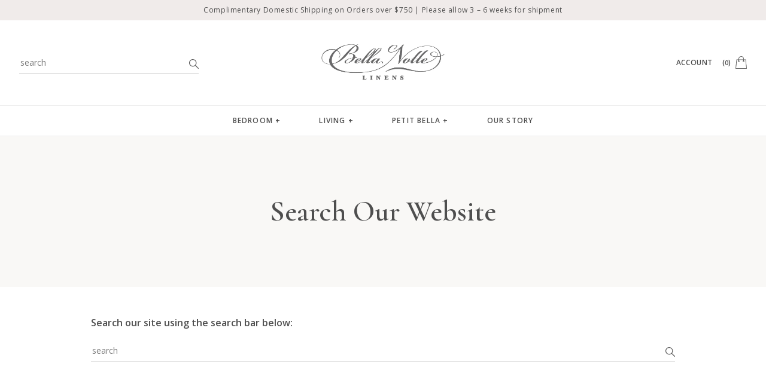

--- FILE ---
content_type: text/html; charset=utf-8
request_url: https://www.bellanottelinens.com/pages/search-results/Ines?src=isp_seo
body_size: 23236
content:
 <!doctype html>




























<html lang="en">
<head>
<!-- Google tag (gtag.js) -->
<script async src="https://www.googletagmanager.com/gtag/js?id=G-N9SYWJEP43"></script>
<script>
  window.dataLayer = window.dataLayer || [];
  function gtag(){dataLayer.push(arguments);}
  gtag('js', new Date());

  gtag('config', 'G-N9SYWJEP43');
</script>
  
    <meta name="google-site-verification" content="NTEezCzqN-QEwtvkYW32rjLgLJSFm8yfrY_Ded4zw0E" />
    <meta charset="utf-8" />
    <meta http-equiv="X-UA-Compatible" content="IE=edge,chrome=1" />
    <meta name="viewport" content="width=device-width, initial-scale=1.0" />
    <meta name="description" content="Powered by InstantSearch+ Refine Sort by: Best Match Best Match Price: Low to High Price: High to Low Newest Arrivals Oldest Products" />

    

    <link rel="canonical" href="https://www.bellanottelinens.com/pages/search-results/ines" />
    <link rel="icon" href="//www.bellanottelinens.com/cdn/shop/t/75/assets/favicon.png?v=23725663659571224811696883098" />

    <script>
  window.onload = null; // curb 40px shift of fixed elements
</script>

<style type="text/css">
  #admin_bar_iframe {
    display: none;
  }
  html {
    padding-top: 0 !important;
  }
</style>

    <script type="application/ld+json">
{
  "@context": "http://schema.org",
  "@type": "Organization",
  "@id": "https:\/\/www.bellanottelinens.com#organization",
  "name": "Bella Notte Linens",
  "url": "https:\/\/www.bellanottelinens.com",
  "logo": {
    "@type": "ImageObject",
    "url": "https:\/\/www.bellanottelinens.com\/cdn\/shop\/t\/75\/assets\/logo.png?v=103073506680323671696883098"
  }
}
</script>

<script type="application/ld+json">
{
  "@context": "http://schema.org",
  "@type": "WebSite",
  "url": "https:\/\/www.bellanottelinens.com",
  "potentialAction": {
    "@type": "SearchAction",
    "target": "https://www.bellanottelinens.com/search?q={q}",
    "query-input": "required name=q"
  }
}
</script>

<script type="application/ld+json">
  {
    "@context": "http://schema.org",
    "@type": "BreadcrumbList",
    "itemListElement": [
      {
        "@type": "ListItem",
        "position": 1,
        "item": {
          "@id": "https:\/\/www.bellanottelinens.com",
          "name": "Bella Notte Linens"
        }
      },
      {
        "@type": "ListItem",
        "position": 2,
        "item": {
          "@id": "https:\/\/www.bellanottelinens.com\/pages\/search-results",
          "name": "Search Results"
        }
      }
    ]
  }
</script>




    <script id="product-json" type="application/json">
  null
</script>

    




<title>Search Results   &ndash; Bella Notte Linens</title>
    

<link href="https://fonts.googleapis.com/css?family=Open+Sans:400,400i,600,700,800" rel="stylesheet">
<link href="https://fonts.googleapis.com/css?family=Cormorant:500,600" rel="stylesheet">
<link href="https://fonts.googleapis.com/css?family=Vollkorn:600" rel="stylesheet">


    

  <meta property="og:type" content="website" />
  <meta property="og:title" content="Search Results" />
  <meta property="og:image" content="http://www.bellanottelinens.com/cdn/shop/t/75/assets/logo.png?v=103073506680323671696883098" />
  <meta property="og:image:secure_url" content="https://www.bellanottelinens.com/cdn/shop/t/75/assets/logo.png?v=103073506680323671696883098" />



  <meta property="og:description" content="Powered by InstantSearch+ Refine Sort by: Best Match Best Match Price: Low to High Price: High to Low Newest Arrivals Oldest Products" />


<meta property="og:url" content="https://www.bellanottelinens.com/pages/search-results/ines" />
<meta property="og:site_name" content="Bella Notte Linens" />

    



    





<!-- Begin Color Swatches -->
<style id="color-swatches">
.swatch-color-white,
  .isp-product-color-swatch-white{
    order: 1;
    
      background: #fafaf9 !important;
    
  }

  
  

  .isp_facet_color #Color_White{order: 1;}.swatch-color-winter-white,
  .isp-product-color-swatch-winter_white{
    order: 2;
    
      background: #fafaf0 !important;
    
  }

  
  

  .isp_facet_color #Color_Winter_White{order: 2;}.swatch-color-parchment,
  .isp-product-color-swatch-parchment{
    order: 3;
    
      background: #e5e3ca !important;
    
  }

  
  

  .isp_facet_color #Color_Parchment{order: 3;}.swatch-color-honeycomb,
  .isp-product-color-swatch-honeycomb{
    order: 4;
    
background: url(//www.bellanottelinens.com/cdn/shop/products/Honeycomb_87_1101add5-6700-48ef-98c5-2324589787c1_50x50.progressive.png.jpg?v=1720456681) !important;
      background-position: center !important;
      background-repeat: no-repeat !important;
      background-size: cover !important;
    
  }

  
  

  .isp_facet_color #Color_Honeycomb{order: 4;}.swatch-color-pearl,
  .isp-product-color-swatch-pearl{
    order: 5;
    
      background: #fae1d7 !important;
    
  }

  
  

  .isp_facet_color #Color_Pearl{order: 5;}.swatch-color-rouge,
  .isp-product-color-swatch-rouge{
    order: 6;
    
background: url(//www.bellanottelinens.com/cdn/shop/products/Rouge_88_b7631825-0a18-4ae8-87aa-8567de4010aa_50x50.progressive.png.jpg?v=1720456681) !important;
      background-position: center !important;
      background-repeat: no-repeat !important;
      background-size: cover !important;
    
  }

  
  

  .isp_facet_color #Color_Rouge{order: 6;}.swatch-color-poppy,
  .isp-product-color-swatch-poppy{
    order: 7;
    
background: url(//www.bellanottelinens.com/cdn/shop/products/Poppy_91_2_50x50.progressive.png.jpg?v=1734384013) !important;
      background-position: center !important;
      background-repeat: no-repeat !important;
      background-size: cover !important;
    
  }

  
  

  .isp_facet_color #Color_Poppy{order: 7;}.swatch-color-fig,
  .isp-product-color-swatch-fig{
    order: 8;
    
background: url(//www.bellanottelinens.com/cdn/shop/products/Fig2_50x50.progressive.png.jpg?v=1720456681) !important;
      background-position: center !important;
      background-repeat: no-repeat !important;
      background-size: cover !important;
    
  }

  
  

  .isp_facet_color #Color_Fig{order: 8;}.swatch-color-french-lavender,
  .isp-product-color-swatch-french_lavender{
    order: 9;
    
background: url(//www.bellanottelinens.com/cdn/shop/files/FrenchLavender-868BA4_50x50.progressive.png.jpg?v=1720456681) !important;
      background-position: center !important;
      background-repeat: no-repeat !important;
      background-size: cover !important;
    
  }

  
  

  .isp_facet_color #Color_French_Lavender{order: 9;}.swatch-color-moonlight,
  .isp-product-color-swatch-moonlight{
    order: 10;
    
background: url(//www.bellanottelinens.com/cdn/shop/products/Moonlight_50x50.progressive.png.jpg?v=1720456681) !important;
      background-position: center !important;
      background-repeat: no-repeat !important;
      background-size: cover !important;
    
  }

  
  

  .isp_facet_color #Color_Moonlight{order: 10;}.swatch-color-fog,
  .isp-product-color-swatch-fog{
    order: 11;
    
      background: #c0bab8 !important;
    
  }

  
  

  .isp_facet_color #Color_Fog{order: 11;}.swatch-color-cloud,
  .isp-product-color-swatch-cloud{
    order: 12;
    
      background: #c7d3e1 !important;
    
  }

  
  

  .isp_facet_color #Color_Cloud{order: 12;}.swatch-color-eucalyptus,
  .isp-product-color-swatch-eucalyptus{
    order: 13;
    
      background: #b3ccc5 !important;
    
  }

  
  

  .isp_facet_color #Color_Eucalyptus{order: 13;}.swatch-color-juniper,
  .isp-product-color-swatch-juniper{
    order: 14;
    
background: url(//www.bellanottelinens.com/cdn/shop/files/Juniper-485954_50x50.progressive.png.jpg?v=1734384127) !important;
      background-position: center !important;
      background-repeat: no-repeat !important;
      background-size: cover !important;
    
  }

  
  

  .isp_facet_color #Color_Juniper{order: 14;}.swatch-color-mineral,
  .isp-product-color-swatch-mineral{
    order: 15;
    
      background: #a2b2c4 !important;
    
  }

  
  

  .isp_facet_color #Color_Mineral{order: 15;}.swatch-color-cenote,
  .isp-product-color-swatch-cenote{
    order: 16;
    
background: url(//www.bellanottelinens.com/cdn/shop/products/Cenote_83_New_6126f3bf-60e5-45a7-8503-edaa39523da5_50x50.progressive.png.jpg?v=1734384127) !important;
      background-position: center !important;
      background-repeat: no-repeat !important;
      background-size: cover !important;
    
  }

  
  

  .isp_facet_color #Color_Cenote{order: 16;}.swatch-color-midnight,
  .isp-product-color-swatch-midnight{
    order: 17;
    
background: url(//www.bellanottelinens.com/cdn/shop/products/midnight_png_563b8374-d043-4388-b221-1cd4e719168a_50x50.progressive.png.jpg?v=1734384127) !important;
      background-position: center !important;
      background-repeat: no-repeat !important;
      background-size: cover !important;
    
  }

  
  

  .isp_facet_color #Color_Midnight{order: 17;}.swatch-color-corvino,
  .isp-product-color-swatch-corvino{
    order: 18;
    
background: url(//www.bellanottelinens.com/cdn/shop/products/Corvino-96_50x50.progressive.png.jpg?v=1734384127) !important;
      background-position: center !important;
      background-repeat: no-repeat !important;
      background-size: cover !important;
    
  }

  
  

  .isp_facet_color #Color_Corvino{order: 18;}.swatch-color-mahogany,
  .isp-product-color-swatch-mahogany{
    order: 19;
    
background: url(//www.bellanottelinens.com/cdn/shop/products/Mahogany_89_50x50.progressive.png.jpg?v=1734384013) !important;
      background-position: center !important;
      background-repeat: no-repeat !important;
      background-size: cover !important;
    
  }

  
  

  .isp_facet_color #Color_Mahogany{order: 19;}.swatch-color-sterling,
  .isp-product-color-swatch-sterling{
    order: 20;
    
background: url(//www.bellanottelinens.com/cdn/shop/products/Sterling_85_1_46b6fb69-a74f-4b6e-8a15-0920c8aa1851_50x50.progressive.png.jpg?v=1734384013) !important;
      background-position: center !important;
      background-repeat: no-repeat !important;
      background-size: cover !important;
    
  }

  
  

  .isp_facet_color #Color_Sterling{order: 20;}.swatch-color-jade,
  .isp-product-color-swatch-jade{
    order: 21;
    
background: url(//www.bellanottelinens.com/cdn/shop/products/Jade_90_50x50.progressive.png.jpg?v=1734384013) !important;
      background-position: center !important;
      background-repeat: no-repeat !important;
      background-size: cover !important;
    
  }

  
  

  .isp_facet_color #Color_Jade{order: 21;}.swatch-color-rosegold,
  .isp-product-color-swatch-rosegold{
    order: 22;
    
background: url(//www.bellanottelinens.com/cdn/shop/products/Rosegold_80_e7315160-01cc-40f5-a9b2-41e63fe751e5_50x50.progressive.png.jpg?v=1734384013) !important;
      background-position: center !important;
      background-repeat: no-repeat !important;
      background-size: cover !important;
    
  }

  
  

  .isp_facet_color #Color_Rosegold{order: 22;}.swatch-color-rosalina-cool,
  .isp-product-color-swatch-rosalina_cool{
    order: 23;
    
background: url(//www.bellanottelinens.com/cdn/shop/products/Rosalina_Cool_0d6e2c43-e242-4b24-909f-4ad3098295d6_50x50.progressive.jpg?v=1734384013) !important;
      background-position: center !important;
      background-repeat: no-repeat !important;
      background-size: cover !important;
    
  }

  
  

  .isp_facet_color #Color_Rosalina_Cool{order: 23;}.swatch-color-rosalina-neutral,
  .isp-product-color-swatch-rosalina_neutral{
    order: 24;
    
background: url(//www.bellanottelinens.com/cdn/shop/products/Rosalina_Neutral_3b5e8692-06a8-4402-9045-e914a012114f_50x50.progressive.jpg?v=1734384013) !important;
      background-position: center !important;
      background-repeat: no-repeat !important;
      background-size: cover !important;
    
  }

  
  

  .isp_facet_color #Color_Rosalina_Neutral{order: 24;}.swatch-color-rosalina-warm,
  .isp-product-color-swatch-rosalina_warm{
    order: 25;
    
background: url(//www.bellanottelinens.com/cdn/shop/products/Rosalina_Warm_55055be7-6731-43f1-b488-55ede2de8509_50x50.progressive.jpg?v=1734384013) !important;
      background-position: center !important;
      background-repeat: no-repeat !important;
      background-size: cover !important;
    
  }

  
  

  .isp_facet_color #Color_Rosalina_Warm{order: 25;}.swatch-color-fleur-cool,
  .isp-product-color-swatch-fleur_cool{
    order: 26;
    
background: url(//www.bellanottelinens.com/cdn/shop/products/Fleur-Printed-Silk-Linen-Charmeuse-Cool-Bella-Notte_50x50.progressive.png.jpg?v=1734384013) !important;
      background-position: center !important;
      background-repeat: no-repeat !important;
      background-size: cover !important;
    
  }

  
  

  .isp_facet_color #Color_Fleur_Cool{order: 26;}.swatch-color-fleur-warm,
  .isp-product-color-swatch-fleur_warm{
    order: 27;
    
background: url(//www.bellanottelinens.com/cdn/shop/products/Fleur-Printed-Silk-Linen-Charmeuse-Warm-Bella-Notte_50x50.progressive.png.jpg?v=1734384013) !important;
      background-position: center !important;
      background-repeat: no-repeat !important;
      background-size: cover !important;
    
  }

  
  

  .isp_facet_color #Color_Fleur_Warm{order: 27;}.swatch-color-graphite,
  .isp-product-color-swatch-graphite{
    order: 28;
    
background: url(//www.bellanottelinens.com/cdn/shop/products/graphite_png_c4e96a72-b754-4804-a99d-aabdba866274_50x50.progressive.png.jpg?v=1734384013) !important;
      background-position: center !important;
      background-repeat: no-repeat !important;
      background-size: cover !important;
    
  }

  
  

  .isp_facet_color #Color_Graphite{order: 28;}.swatch-color-sand,
  .isp-product-color-swatch-sand{
    order: 29;
    
background: url(//www.bellanottelinens.com/cdn/shop/products/4Sand_enhanced_50x50.progressive.png.jpg?v=1734384013) !important;
      background-position: center !important;
      background-repeat: no-repeat !important;
      background-size: cover !important;
    
  }

  
  

  .isp_facet_color #Color_Sand{order: 29;}.swatch-color-powder,
  .isp-product-color-swatch-powder{
    order: 30;
    
background: url(//www.bellanottelinens.com/cdn/shop/products/10Powder_enhanced_50x50.progressive.png.jpg?v=1734384013) !important;
      background-position: center !important;
      background-repeat: no-repeat !important;
      background-size: cover !important;
    
  }

  
  

  .isp_facet_color #Color_Powder{order: 30;}.swatch-color-heirloom-rose,
  .isp-product-color-swatch-heirloom_rose{
    order: 31;
    
background: url(//www.bellanottelinens.com/cdn/shop/products/Heirloom_Rose_enhanced_50x50.progressive.png.jpg?v=1734384013) !important;
      background-position: center !important;
      background-repeat: no-repeat !important;
      background-size: cover !important;
    
  }

  
  

  .isp_facet_color #Color_Heirloom_Rose{order: 31;}.swatch-color-amethyst,
  .isp-product-color-swatch-amethyst{
    order: 32;
    
background: url(//www.bellanottelinens.com/cdn/shop/products/Amethyst_50x50.progressive.png.jpg?v=1734384013) !important;
      background-position: center !important;
      background-repeat: no-repeat !important;
      background-size: cover !important;
    
  }

  
  

  .isp_facet_color #Color_Amethyst{order: 32;}.swatch-color-champagne,
  .isp-product-color-swatch-champagne{
    order: 33;
    
background: url(//www.bellanottelinens.com/cdn/shop/products/Champagne_enhanced_50x50.progressive.png.jpg?v=1734384013) !important;
      background-position: center !important;
      background-repeat: no-repeat !important;
      background-size: cover !important;
    
  }

  
  

  .isp_facet_color #Color_Champagne{order: 33;}.swatch-color-pebble,
  .isp-product-color-swatch-pebble{
    order: 34;
    
background: url(//www.bellanottelinens.com/cdn/shop/products/Pebble_enhanced_50x50.progressive.png.jpg?v=1734384013) !important;
      background-position: center !important;
      background-repeat: no-repeat !important;
      background-size: cover !important;
    
  }

  
  

  .isp_facet_color #Color_Pebble{order: 34;}.swatch-color-french-grey,
  .isp-product-color-swatch-french_grey{
    order: 35;
    
background: url(//www.bellanottelinens.com/cdn/shop/products/French_Grey_50x50.progressive.png.jpg?v=1734384013) !important;
      background-position: center !important;
      background-repeat: no-repeat !important;
      background-size: cover !important;
    
  }

  
  

  .isp_facet_color #Color_French_Grey{order: 35;}.swatch-color-oatmeal,
  .isp-product-color-swatch-oatmeal{
    order: 36;
    
background: url(//www.bellanottelinens.com/cdn/shop/products/Oatmeal_50x50.progressive.png.jpg?v=1734384013) !important;
      background-position: center !important;
      background-repeat: no-repeat !important;
      background-size: cover !important;
    
  }

  
  

  .isp_facet_color #Color_Oatmeal{order: 36;}.swatch-color-ophelia-cool,
  .isp-product-color-swatch-ophelia_cool{
    order: 37;
    
background: url(//www.bellanottelinens.com/cdn/shop/products/Ophelia-Cool_50x50.progressive.png.jpg?v=1734384013) !important;
      background-position: center !important;
      background-repeat: no-repeat !important;
      background-size: cover !important;
    
  }

  
  

  .isp_facet_color #Color_Ophelia_Cool{order: 37;}.swatch-color-ophelia-warm,
  .isp-product-color-swatch-ophelia_warm{
    order: 38;
    
background: url(//www.bellanottelinens.com/cdn/shop/products/Ophelia-Warm_50x50.progressive.png.jpg?v=1734384013) !important;
      background-position: center !important;
      background-repeat: no-repeat !important;
      background-size: cover !important;
    
  }

  
  

  .isp_facet_color #Color_Ophelia_Warm{order: 38;}.swatch-color-coral,
  .isp-product-color-swatch-coral{
    order: 39;
    
background: url(//www.bellanottelinens.com/cdn/shop/products/Coral_50x50.progressive.png.jpg?v=1734384013) !important;
      background-position: center !important;
      background-repeat: no-repeat !important;
      background-size: cover !important;
    
  }

  
  

  .isp_facet_color #Color_Coral{order: 39;}.swatch-color-cinder,
  .isp-product-color-swatch-cinder{
    order: 40;
    
background: url(//www.bellanottelinens.com/cdn/shop/products/Cinder_50x50.progressive.png.jpg?v=1734384013) !important;
      background-position: center !important;
      background-repeat: no-repeat !important;
      background-size: cover !important;
    
  }

  
  

  .isp_facet_color #Color_Cinder{order: 40;}.swatch-color-silvermist,
  .isp-product-color-swatch-silvermist{
    order: 41;
    
background: url(//www.bellanottelinens.com/cdn/shop/products/Silvermist_50x50.progressive.png.jpg?v=1734384013) !important;
      background-position: center !important;
      background-repeat: no-repeat !important;
      background-size: cover !important;
    
  }

  
  

  .isp_facet_color #Color_Silvermist{order: 41;}.swatch-color-bordeaux,
  .isp-product-color-swatch-bordeaux{
    order: 42;
    
background: url(//www.bellanottelinens.com/cdn/shop/products/Bordeaux_50x50.progressive.png.jpg?v=1734384013) !important;
      background-position: center !important;
      background-repeat: no-repeat !important;
      background-size: cover !important;
    
  }

  
  

  .isp_facet_color #Color_Bordeaux{order: 42;}.swatch-color-petal,
  .isp-product-color-swatch-petal{
    order: 43;
    
background: url(//www.bellanottelinens.com/cdn/shop/products/Petal_50x50.progressive.png.jpg?v=1734384013) !important;
      background-position: center !important;
      background-repeat: no-repeat !important;
      background-size: cover !important;
    
  }

  
  

  .isp_facet_color #Color_Petal{order: 43;}.swatch-color-seaglass,
  .isp-product-color-swatch-seaglass{
    order: 44;
    
background: url(//www.bellanottelinens.com/cdn/shop/products/Seaglass_50x50.progressive.png.jpg?v=1734384013) !important;
      background-position: center !important;
      background-repeat: no-repeat !important;
      background-size: cover !important;
    
  }

  
  

  .isp_facet_color #Color_Seaglass{order: 44;}.swatch-color-thyme,
  .isp-product-color-swatch-thyme{
    order: 45;
    
background: url(//www.bellanottelinens.com/cdn/shop/products/Thyme_50x50.progressive.png.jpg?v=1734384013) !important;
      background-position: center !important;
      background-repeat: no-repeat !important;
      background-size: cover !important;
    
  }

  
  

  .isp_facet_color #Color_Thyme{order: 45;}.swatch-color-autumn,
  .isp-product-color-swatch-autumn{
    order: 46;
    
background: url(//www.bellanottelinens.com/cdn/shop/files/963c2d_50x50.progressive.png.jpg?v=1720456681) !important;
      background-position: center !important;
      background-repeat: no-repeat !important;
      background-size: cover !important;
    
  }

  
  

  .isp_facet_color #Color_Autumn{order: 46;}.swatch-color-tahoe-blue,
  .isp-product-color-swatch-tahoe_blue{
    order: 47;
    
background: url(//www.bellanottelinens.com/cdn/shop/files/6a8695_50x50.progressive.png.jpg?v=1734384127) !important;
      background-position: center !important;
      background-repeat: no-repeat !important;
      background-size: cover !important;
    
  }

  
  

  .isp_facet_color #Color_Tahoe_Blue{order: 47;}.swatch-color-inspiration,
  .isp-product-color-swatch-inspiration{
    order: 48;
    
background: url(//www.bellanottelinens.com/cdn/shop/files/Inspiration_50x50.progressive.png.jpg?v=1733965905) !important;
      background-position: center !important;
      background-repeat: no-repeat !important;
      background-size: cover !important;
    
  }

  
  

  .isp_facet_color #Color_Inspiration{order: 48;}.swatch-color-natural,
  .isp-product-color-swatch-natural{
    order: 49;
    
      background: #efefe6 !important;
    
  }

  
  

  .isp_facet_color #Color_Natural{order: 49;}.swatch-color-crema,
  .isp-product-color-swatch-crema{
    order: 50;
    
      background: #f0eeeb !important;
    
  }

  
  

  .isp_facet_color #Color_Crema{order: 50;}</style>




<script>window.performance && window.performance.mark && window.performance.mark('shopify.content_for_header.start');</script><meta name="facebook-domain-verification" content="zygg2xybsymq9ygnfmgg8qfimuta2m">
<meta id="shopify-digital-wallet" name="shopify-digital-wallet" content="/18296041/digital_wallets/dialog">
<meta name="shopify-checkout-api-token" content="5f40dc083283fade3d25c5204954e443">
<script async="async" src="/checkouts/internal/preloads.js?locale=en-US"></script>
<link rel="preconnect" href="https://shop.app" crossorigin="anonymous">
<script async="async" src="https://shop.app/checkouts/internal/preloads.js?locale=en-US&shop_id=18296041" crossorigin="anonymous"></script>
<script id="apple-pay-shop-capabilities" type="application/json">{"shopId":18296041,"countryCode":"US","currencyCode":"USD","merchantCapabilities":["supports3DS"],"merchantId":"gid:\/\/shopify\/Shop\/18296041","merchantName":"Bella Notte Linens","requiredBillingContactFields":["postalAddress","email","phone"],"requiredShippingContactFields":["postalAddress","email","phone"],"shippingType":"shipping","supportedNetworks":["visa","masterCard","amex","discover","elo","jcb"],"total":{"type":"pending","label":"Bella Notte Linens","amount":"1.00"},"shopifyPaymentsEnabled":true,"supportsSubscriptions":true}</script>
<script id="shopify-features" type="application/json">{"accessToken":"5f40dc083283fade3d25c5204954e443","betas":["rich-media-storefront-analytics"],"domain":"www.bellanottelinens.com","predictiveSearch":true,"shopId":18296041,"locale":"en"}</script>
<script>var Shopify = Shopify || {};
Shopify.shop = "bella-notte-linens-retail.myshopify.com";
Shopify.locale = "en";
Shopify.currency = {"active":"USD","rate":"1.0"};
Shopify.country = "US";
Shopify.theme = {"name":"🚧 FM 3.8 - Multi-Product Landing Page","id":124479471706,"schema_name":null,"schema_version":null,"theme_store_id":null,"role":"main"};
Shopify.theme.handle = "null";
Shopify.theme.style = {"id":null,"handle":null};
Shopify.cdnHost = "www.bellanottelinens.com/cdn";
Shopify.routes = Shopify.routes || {};
Shopify.routes.root = "/";</script>
<script type="module">!function(o){(o.Shopify=o.Shopify||{}).modules=!0}(window);</script>
<script>!function(o){function n(){var o=[];function n(){o.push(Array.prototype.slice.apply(arguments))}return n.q=o,n}var t=o.Shopify=o.Shopify||{};t.loadFeatures=n(),t.autoloadFeatures=n()}(window);</script>
<script>
  window.ShopifyPay = window.ShopifyPay || {};
  window.ShopifyPay.apiHost = "shop.app\/pay";
  window.ShopifyPay.redirectState = null;
</script>
<script id="shop-js-analytics" type="application/json">{"pageType":"page"}</script>
<script defer="defer" async type="module" src="//www.bellanottelinens.com/cdn/shopifycloud/shop-js/modules/v2/client.init-shop-cart-sync_BdyHc3Nr.en.esm.js"></script>
<script defer="defer" async type="module" src="//www.bellanottelinens.com/cdn/shopifycloud/shop-js/modules/v2/chunk.common_Daul8nwZ.esm.js"></script>
<script type="module">
  await import("//www.bellanottelinens.com/cdn/shopifycloud/shop-js/modules/v2/client.init-shop-cart-sync_BdyHc3Nr.en.esm.js");
await import("//www.bellanottelinens.com/cdn/shopifycloud/shop-js/modules/v2/chunk.common_Daul8nwZ.esm.js");

  window.Shopify.SignInWithShop?.initShopCartSync?.({"fedCMEnabled":true,"windoidEnabled":true});

</script>
<script>
  window.Shopify = window.Shopify || {};
  if (!window.Shopify.featureAssets) window.Shopify.featureAssets = {};
  window.Shopify.featureAssets['shop-js'] = {"shop-cart-sync":["modules/v2/client.shop-cart-sync_QYOiDySF.en.esm.js","modules/v2/chunk.common_Daul8nwZ.esm.js"],"init-fed-cm":["modules/v2/client.init-fed-cm_DchLp9rc.en.esm.js","modules/v2/chunk.common_Daul8nwZ.esm.js"],"shop-button":["modules/v2/client.shop-button_OV7bAJc5.en.esm.js","modules/v2/chunk.common_Daul8nwZ.esm.js"],"init-windoid":["modules/v2/client.init-windoid_DwxFKQ8e.en.esm.js","modules/v2/chunk.common_Daul8nwZ.esm.js"],"shop-cash-offers":["modules/v2/client.shop-cash-offers_DWtL6Bq3.en.esm.js","modules/v2/chunk.common_Daul8nwZ.esm.js","modules/v2/chunk.modal_CQq8HTM6.esm.js"],"shop-toast-manager":["modules/v2/client.shop-toast-manager_CX9r1SjA.en.esm.js","modules/v2/chunk.common_Daul8nwZ.esm.js"],"init-shop-email-lookup-coordinator":["modules/v2/client.init-shop-email-lookup-coordinator_UhKnw74l.en.esm.js","modules/v2/chunk.common_Daul8nwZ.esm.js"],"pay-button":["modules/v2/client.pay-button_DzxNnLDY.en.esm.js","modules/v2/chunk.common_Daul8nwZ.esm.js"],"avatar":["modules/v2/client.avatar_BTnouDA3.en.esm.js"],"init-shop-cart-sync":["modules/v2/client.init-shop-cart-sync_BdyHc3Nr.en.esm.js","modules/v2/chunk.common_Daul8nwZ.esm.js"],"shop-login-button":["modules/v2/client.shop-login-button_D8B466_1.en.esm.js","modules/v2/chunk.common_Daul8nwZ.esm.js","modules/v2/chunk.modal_CQq8HTM6.esm.js"],"init-customer-accounts-sign-up":["modules/v2/client.init-customer-accounts-sign-up_C8fpPm4i.en.esm.js","modules/v2/client.shop-login-button_D8B466_1.en.esm.js","modules/v2/chunk.common_Daul8nwZ.esm.js","modules/v2/chunk.modal_CQq8HTM6.esm.js"],"init-shop-for-new-customer-accounts":["modules/v2/client.init-shop-for-new-customer-accounts_CVTO0Ztu.en.esm.js","modules/v2/client.shop-login-button_D8B466_1.en.esm.js","modules/v2/chunk.common_Daul8nwZ.esm.js","modules/v2/chunk.modal_CQq8HTM6.esm.js"],"init-customer-accounts":["modules/v2/client.init-customer-accounts_dRgKMfrE.en.esm.js","modules/v2/client.shop-login-button_D8B466_1.en.esm.js","modules/v2/chunk.common_Daul8nwZ.esm.js","modules/v2/chunk.modal_CQq8HTM6.esm.js"],"shop-follow-button":["modules/v2/client.shop-follow-button_CkZpjEct.en.esm.js","modules/v2/chunk.common_Daul8nwZ.esm.js","modules/v2/chunk.modal_CQq8HTM6.esm.js"],"lead-capture":["modules/v2/client.lead-capture_BntHBhfp.en.esm.js","modules/v2/chunk.common_Daul8nwZ.esm.js","modules/v2/chunk.modal_CQq8HTM6.esm.js"],"checkout-modal":["modules/v2/client.checkout-modal_CfxcYbTm.en.esm.js","modules/v2/chunk.common_Daul8nwZ.esm.js","modules/v2/chunk.modal_CQq8HTM6.esm.js"],"shop-login":["modules/v2/client.shop-login_Da4GZ2H6.en.esm.js","modules/v2/chunk.common_Daul8nwZ.esm.js","modules/v2/chunk.modal_CQq8HTM6.esm.js"],"payment-terms":["modules/v2/client.payment-terms_MV4M3zvL.en.esm.js","modules/v2/chunk.common_Daul8nwZ.esm.js","modules/v2/chunk.modal_CQq8HTM6.esm.js"]};
</script>
<script>(function() {
  var isLoaded = false;
  function asyncLoad() {
    if (isLoaded) return;
    isLoaded = true;
    var urls = ["https:\/\/d23dclunsivw3h.cloudfront.net\/redirect-app.js?shop=bella-notte-linens-retail.myshopify.com","https:\/\/shopify.covet.pics\/covet-pics-widget-inject.js?shop=bella-notte-linens-retail.myshopify.com","https:\/\/cdn.recovermycart.com\/scripts\/keepcart\/CartJS.min.js?shop=bella-notte-linens-retail.myshopify.com\u0026shop=bella-notte-linens-retail.myshopify.com","https:\/\/d10lpsik1i8c69.cloudfront.net\/w.js?shop=bella-notte-linens-retail.myshopify.com","https:\/\/hello.zonos.com\/shop-duty-tax\/hello.js?1692117864569\u0026shop=bella-notte-linens-retail.myshopify.com"];
    for (var i = 0; i < urls.length; i++) {
      var s = document.createElement('script');
      s.type = 'text/javascript';
      s.async = true;
      s.src = urls[i];
      var x = document.getElementsByTagName('script')[0];
      x.parentNode.insertBefore(s, x);
    }
  };
  if(window.attachEvent) {
    window.attachEvent('onload', asyncLoad);
  } else {
    window.addEventListener('load', asyncLoad, false);
  }
})();</script>
<script id="__st">var __st={"a":18296041,"offset":-28800,"reqid":"906453b6-61e0-4f23-a0bf-508a6717eaed-1769019526","pageurl":"www.bellanottelinens.com\/pages\/search-results\/Ines?src=isp_seo","s":"pages-229102862","u":"683dda6f7d91","p":"page","rtyp":"page","rid":229102862};</script>
<script>window.ShopifyPaypalV4VisibilityTracking = true;</script>
<script id="captcha-bootstrap">!function(){'use strict';const t='contact',e='account',n='new_comment',o=[[t,t],['blogs',n],['comments',n],[t,'customer']],c=[[e,'customer_login'],[e,'guest_login'],[e,'recover_customer_password'],[e,'create_customer']],r=t=>t.map((([t,e])=>`form[action*='/${t}']:not([data-nocaptcha='true']) input[name='form_type'][value='${e}']`)).join(','),a=t=>()=>t?[...document.querySelectorAll(t)].map((t=>t.form)):[];function s(){const t=[...o],e=r(t);return a(e)}const i='password',u='form_key',d=['recaptcha-v3-token','g-recaptcha-response','h-captcha-response',i],f=()=>{try{return window.sessionStorage}catch{return}},m='__shopify_v',_=t=>t.elements[u];function p(t,e,n=!1){try{const o=window.sessionStorage,c=JSON.parse(o.getItem(e)),{data:r}=function(t){const{data:e,action:n}=t;return t[m]||n?{data:e,action:n}:{data:t,action:n}}(c);for(const[e,n]of Object.entries(r))t.elements[e]&&(t.elements[e].value=n);n&&o.removeItem(e)}catch(o){console.error('form repopulation failed',{error:o})}}const l='form_type',E='cptcha';function T(t){t.dataset[E]=!0}const w=window,h=w.document,L='Shopify',v='ce_forms',y='captcha';let A=!1;((t,e)=>{const n=(g='f06e6c50-85a8-45c8-87d0-21a2b65856fe',I='https://cdn.shopify.com/shopifycloud/storefront-forms-hcaptcha/ce_storefront_forms_captcha_hcaptcha.v1.5.2.iife.js',D={infoText:'Protected by hCaptcha',privacyText:'Privacy',termsText:'Terms'},(t,e,n)=>{const o=w[L][v],c=o.bindForm;if(c)return c(t,g,e,D).then(n);var r;o.q.push([[t,g,e,D],n]),r=I,A||(h.body.append(Object.assign(h.createElement('script'),{id:'captcha-provider',async:!0,src:r})),A=!0)});var g,I,D;w[L]=w[L]||{},w[L][v]=w[L][v]||{},w[L][v].q=[],w[L][y]=w[L][y]||{},w[L][y].protect=function(t,e){n(t,void 0,e),T(t)},Object.freeze(w[L][y]),function(t,e,n,w,h,L){const[v,y,A,g]=function(t,e,n){const i=e?o:[],u=t?c:[],d=[...i,...u],f=r(d),m=r(i),_=r(d.filter((([t,e])=>n.includes(e))));return[a(f),a(m),a(_),s()]}(w,h,L),I=t=>{const e=t.target;return e instanceof HTMLFormElement?e:e&&e.form},D=t=>v().includes(t);t.addEventListener('submit',(t=>{const e=I(t);if(!e)return;const n=D(e)&&!e.dataset.hcaptchaBound&&!e.dataset.recaptchaBound,o=_(e),c=g().includes(e)&&(!o||!o.value);(n||c)&&t.preventDefault(),c&&!n&&(function(t){try{if(!f())return;!function(t){const e=f();if(!e)return;const n=_(t);if(!n)return;const o=n.value;o&&e.removeItem(o)}(t);const e=Array.from(Array(32),(()=>Math.random().toString(36)[2])).join('');!function(t,e){_(t)||t.append(Object.assign(document.createElement('input'),{type:'hidden',name:u})),t.elements[u].value=e}(t,e),function(t,e){const n=f();if(!n)return;const o=[...t.querySelectorAll(`input[type='${i}']`)].map((({name:t})=>t)),c=[...d,...o],r={};for(const[a,s]of new FormData(t).entries())c.includes(a)||(r[a]=s);n.setItem(e,JSON.stringify({[m]:1,action:t.action,data:r}))}(t,e)}catch(e){console.error('failed to persist form',e)}}(e),e.submit())}));const S=(t,e)=>{t&&!t.dataset[E]&&(n(t,e.some((e=>e===t))),T(t))};for(const o of['focusin','change'])t.addEventListener(o,(t=>{const e=I(t);D(e)&&S(e,y())}));const B=e.get('form_key'),M=e.get(l),P=B&&M;t.addEventListener('DOMContentLoaded',(()=>{const t=y();if(P)for(const e of t)e.elements[l].value===M&&p(e,B);[...new Set([...A(),...v().filter((t=>'true'===t.dataset.shopifyCaptcha))])].forEach((e=>S(e,t)))}))}(h,new URLSearchParams(w.location.search),n,t,e,['guest_login'])})(!0,!0)}();</script>
<script integrity="sha256-4kQ18oKyAcykRKYeNunJcIwy7WH5gtpwJnB7kiuLZ1E=" data-source-attribution="shopify.loadfeatures" defer="defer" src="//www.bellanottelinens.com/cdn/shopifycloud/storefront/assets/storefront/load_feature-a0a9edcb.js" crossorigin="anonymous"></script>
<script crossorigin="anonymous" defer="defer" src="//www.bellanottelinens.com/cdn/shopifycloud/storefront/assets/shopify_pay/storefront-65b4c6d7.js?v=20250812"></script>
<script data-source-attribution="shopify.dynamic_checkout.dynamic.init">var Shopify=Shopify||{};Shopify.PaymentButton=Shopify.PaymentButton||{isStorefrontPortableWallets:!0,init:function(){window.Shopify.PaymentButton.init=function(){};var t=document.createElement("script");t.src="https://www.bellanottelinens.com/cdn/shopifycloud/portable-wallets/latest/portable-wallets.en.js",t.type="module",document.head.appendChild(t)}};
</script>
<script data-source-attribution="shopify.dynamic_checkout.buyer_consent">
  function portableWalletsHideBuyerConsent(e){var t=document.getElementById("shopify-buyer-consent"),n=document.getElementById("shopify-subscription-policy-button");t&&n&&(t.classList.add("hidden"),t.setAttribute("aria-hidden","true"),n.removeEventListener("click",e))}function portableWalletsShowBuyerConsent(e){var t=document.getElementById("shopify-buyer-consent"),n=document.getElementById("shopify-subscription-policy-button");t&&n&&(t.classList.remove("hidden"),t.removeAttribute("aria-hidden"),n.addEventListener("click",e))}window.Shopify?.PaymentButton&&(window.Shopify.PaymentButton.hideBuyerConsent=portableWalletsHideBuyerConsent,window.Shopify.PaymentButton.showBuyerConsent=portableWalletsShowBuyerConsent);
</script>
<script data-source-attribution="shopify.dynamic_checkout.cart.bootstrap">document.addEventListener("DOMContentLoaded",(function(){function t(){return document.querySelector("shopify-accelerated-checkout-cart, shopify-accelerated-checkout")}if(t())Shopify.PaymentButton.init();else{new MutationObserver((function(e,n){t()&&(Shopify.PaymentButton.init(),n.disconnect())})).observe(document.body,{childList:!0,subtree:!0})}}));
</script>
<link id="shopify-accelerated-checkout-styles" rel="stylesheet" media="screen" href="https://www.bellanottelinens.com/cdn/shopifycloud/portable-wallets/latest/accelerated-checkout-backwards-compat.css" crossorigin="anonymous">
<style id="shopify-accelerated-checkout-cart">
        #shopify-buyer-consent {
  margin-top: 1em;
  display: inline-block;
  width: 100%;
}

#shopify-buyer-consent.hidden {
  display: none;
}

#shopify-subscription-policy-button {
  background: none;
  border: none;
  padding: 0;
  text-decoration: underline;
  font-size: inherit;
  cursor: pointer;
}

#shopify-subscription-policy-button::before {
  box-shadow: none;
}

      </style>

<script>window.performance && window.performance.mark && window.performance.mark('shopify.content_for_header.end');</script>

    <!-- Global site tag (gtag.js) - Google Ads: 966068048 -->
<script async src="https://www.googletagmanager.com/gtag/js?id=AW-966068048"></script>
<script>
  window.dataLayer = window.dataLayer || [];
  function gtag(){dataLayer.push(arguments);}
  gtag('js', new Date());

  gtag('config', 'AW-966068048');
</script>

<script>
    
    
    
    
    var gsf_conversion_data = {page_type : '', event : '', data : {shop_currency : "USD"}};
    
</script>
  <script type="text/javascript">
    <script type="text/javascript">
var _iub = _iub || [];
_iub.csConfiguration = {"applyGdprForCH":false,"askConsentAtCookiePolicyUpdate":true,"countryDetection":true,"enableFadp":true,"enableLgpd":true,"enableUspr":true,"gdprAppliesGlobally":false,"lang":"en","lgpdAppliesGlobally":false,"perPurposeConsent":true,"siteId":1975713,"whitelabel":false,"cookiePolicyId":74971453,"banner":{"acceptButtonCaptionColor":"#010101","acceptButtonColor":"#f0ebea","acceptButtonDisplay":true,"backgroundColor":"white","brandBackgroundColor":"none","brandTextColor":"black","closeButtonRejects":true,"customizeButtonCaptionColor":"#4D4D4D","customizeButtonColor":"#DADADA","customizeButtonDisplay":true,"explicitWithdrawal":true,"listPurposes":true,"logo":"https://cdn.shopify.com/s/files/1/1829/6041/t/51/assets/logo.png?v=15503522337360208511","ownerName":"Bella Notte Linens","position":"float-bottom-right","rejectButtonDisplay":true,"showPurposesToggles":true,"showTotalNumberOfProviders":true,"textColor":"black"}};
</script>
<script type="text/javascript" src="//cs.iubenda.com/sync/1975713.js"></script>
<script type="text/javascript" src="//cdn.iubenda.com/cs/gpp/stub.js"></script>
<script type="text/javascript" src="//cdn.iubenda.com/cs/iubenda_cs.js" charset="UTF-8" async></script>
    <script type="text/javascript">
var _iub = _iub || [];
_iub.csConfiguration = {"applyGdprForCH":false,"askConsentAtCookiePolicyUpdate":true,"countryDetection":true,"enableFadp":true,"enableLgpd":true,"enableUspr":true,"gdprAppliesGlobally":false,"lang":"en","lgpdAppliesGlobally":false,"perPurposeConsent":true,"siteId":1975713,"whitelabel":false,"cookiePolicyId":74971453,"banner":{"acceptButtonCaptionColor":"#010101","acceptButtonColor":"#f0ebea","acceptButtonDisplay":true,"backgroundColor":"white","brandBackgroundColor":"none","brandTextColor":"black","closeButtonRejects":true,"customizeButtonCaptionColor":"#4D4D4D","customizeButtonColor":"#DADADA","customizeButtonDisplay":true,"explicitWithdrawal":true,"listPurposes":true,"logo":"https://cdn.shopify.com/s/files/1/1829/6041/t/51/assets/logo.png?v=15503522337360208511","ownerName":"Bella Notte Linens","position":"float-bottom-right","rejectButtonDisplay":true,"showPurposesToggles":true,"showTotalNumberOfProviders":true,"textColor":"black"}};
</script>
<script type="text/javascript" src="https://cs.iubenda.com/autoblocking/1975713.js"></script>
<script type="text/javascript" src="//cdn.iubenda.com/cs/gpp/stub.js"></script>
<script type="text/javascript" src="//cdn.iubenda.com/cs/iubenda_cs.js" charset="UTF-8" async></script>
<!-- BEGIN app block: shopify://apps/klaviyo-email-marketing-sms/blocks/klaviyo-onsite-embed/2632fe16-c075-4321-a88b-50b567f42507 -->












  <script async src="https://static.klaviyo.com/onsite/js/WB8qpg/klaviyo.js?company_id=WB8qpg"></script>
  <script>!function(){if(!window.klaviyo){window._klOnsite=window._klOnsite||[];try{window.klaviyo=new Proxy({},{get:function(n,i){return"push"===i?function(){var n;(n=window._klOnsite).push.apply(n,arguments)}:function(){for(var n=arguments.length,o=new Array(n),w=0;w<n;w++)o[w]=arguments[w];var t="function"==typeof o[o.length-1]?o.pop():void 0,e=new Promise((function(n){window._klOnsite.push([i].concat(o,[function(i){t&&t(i),n(i)}]))}));return e}}})}catch(n){window.klaviyo=window.klaviyo||[],window.klaviyo.push=function(){var n;(n=window._klOnsite).push.apply(n,arguments)}}}}();</script>

  




  <script>
    window.klaviyoReviewsProductDesignMode = false
  </script>







<!-- END app block --><script src="https://cdn.shopify.com/extensions/19689677-6488-4a31-adf3-fcf4359c5fd9/forms-2295/assets/shopify-forms-loader.js" type="text/javascript" defer="defer"></script>
<link href="https://monorail-edge.shopifysvc.com" rel="dns-prefetch">
<script>(function(){if ("sendBeacon" in navigator && "performance" in window) {try {var session_token_from_headers = performance.getEntriesByType('navigation')[0].serverTiming.find(x => x.name == '_s').description;} catch {var session_token_from_headers = undefined;}var session_cookie_matches = document.cookie.match(/_shopify_s=([^;]*)/);var session_token_from_cookie = session_cookie_matches && session_cookie_matches.length === 2 ? session_cookie_matches[1] : "";var session_token = session_token_from_headers || session_token_from_cookie || "";function handle_abandonment_event(e) {var entries = performance.getEntries().filter(function(entry) {return /monorail-edge.shopifysvc.com/.test(entry.name);});if (!window.abandonment_tracked && entries.length === 0) {window.abandonment_tracked = true;var currentMs = Date.now();var navigation_start = performance.timing.navigationStart;var payload = {shop_id: 18296041,url: window.location.href,navigation_start,duration: currentMs - navigation_start,session_token,page_type: "page"};window.navigator.sendBeacon("https://monorail-edge.shopifysvc.com/v1/produce", JSON.stringify({schema_id: "online_store_buyer_site_abandonment/1.1",payload: payload,metadata: {event_created_at_ms: currentMs,event_sent_at_ms: currentMs}}));}}window.addEventListener('pagehide', handle_abandonment_event);}}());</script>
<script id="web-pixels-manager-setup">(function e(e,d,r,n,o){if(void 0===o&&(o={}),!Boolean(null===(a=null===(i=window.Shopify)||void 0===i?void 0:i.analytics)||void 0===a?void 0:a.replayQueue)){var i,a;window.Shopify=window.Shopify||{};var t=window.Shopify;t.analytics=t.analytics||{};var s=t.analytics;s.replayQueue=[],s.publish=function(e,d,r){return s.replayQueue.push([e,d,r]),!0};try{self.performance.mark("wpm:start")}catch(e){}var l=function(){var e={modern:/Edge?\/(1{2}[4-9]|1[2-9]\d|[2-9]\d{2}|\d{4,})\.\d+(\.\d+|)|Firefox\/(1{2}[4-9]|1[2-9]\d|[2-9]\d{2}|\d{4,})\.\d+(\.\d+|)|Chrom(ium|e)\/(9{2}|\d{3,})\.\d+(\.\d+|)|(Maci|X1{2}).+ Version\/(15\.\d+|(1[6-9]|[2-9]\d|\d{3,})\.\d+)([,.]\d+|)( \(\w+\)|)( Mobile\/\w+|) Safari\/|Chrome.+OPR\/(9{2}|\d{3,})\.\d+\.\d+|(CPU[ +]OS|iPhone[ +]OS|CPU[ +]iPhone|CPU IPhone OS|CPU iPad OS)[ +]+(15[._]\d+|(1[6-9]|[2-9]\d|\d{3,})[._]\d+)([._]\d+|)|Android:?[ /-](13[3-9]|1[4-9]\d|[2-9]\d{2}|\d{4,})(\.\d+|)(\.\d+|)|Android.+Firefox\/(13[5-9]|1[4-9]\d|[2-9]\d{2}|\d{4,})\.\d+(\.\d+|)|Android.+Chrom(ium|e)\/(13[3-9]|1[4-9]\d|[2-9]\d{2}|\d{4,})\.\d+(\.\d+|)|SamsungBrowser\/([2-9]\d|\d{3,})\.\d+/,legacy:/Edge?\/(1[6-9]|[2-9]\d|\d{3,})\.\d+(\.\d+|)|Firefox\/(5[4-9]|[6-9]\d|\d{3,})\.\d+(\.\d+|)|Chrom(ium|e)\/(5[1-9]|[6-9]\d|\d{3,})\.\d+(\.\d+|)([\d.]+$|.*Safari\/(?![\d.]+ Edge\/[\d.]+$))|(Maci|X1{2}).+ Version\/(10\.\d+|(1[1-9]|[2-9]\d|\d{3,})\.\d+)([,.]\d+|)( \(\w+\)|)( Mobile\/\w+|) Safari\/|Chrome.+OPR\/(3[89]|[4-9]\d|\d{3,})\.\d+\.\d+|(CPU[ +]OS|iPhone[ +]OS|CPU[ +]iPhone|CPU IPhone OS|CPU iPad OS)[ +]+(10[._]\d+|(1[1-9]|[2-9]\d|\d{3,})[._]\d+)([._]\d+|)|Android:?[ /-](13[3-9]|1[4-9]\d|[2-9]\d{2}|\d{4,})(\.\d+|)(\.\d+|)|Mobile Safari.+OPR\/([89]\d|\d{3,})\.\d+\.\d+|Android.+Firefox\/(13[5-9]|1[4-9]\d|[2-9]\d{2}|\d{4,})\.\d+(\.\d+|)|Android.+Chrom(ium|e)\/(13[3-9]|1[4-9]\d|[2-9]\d{2}|\d{4,})\.\d+(\.\d+|)|Android.+(UC? ?Browser|UCWEB|U3)[ /]?(15\.([5-9]|\d{2,})|(1[6-9]|[2-9]\d|\d{3,})\.\d+)\.\d+|SamsungBrowser\/(5\.\d+|([6-9]|\d{2,})\.\d+)|Android.+MQ{2}Browser\/(14(\.(9|\d{2,})|)|(1[5-9]|[2-9]\d|\d{3,})(\.\d+|))(\.\d+|)|K[Aa][Ii]OS\/(3\.\d+|([4-9]|\d{2,})\.\d+)(\.\d+|)/},d=e.modern,r=e.legacy,n=navigator.userAgent;return n.match(d)?"modern":n.match(r)?"legacy":"unknown"}(),u="modern"===l?"modern":"legacy",c=(null!=n?n:{modern:"",legacy:""})[u],f=function(e){return[e.baseUrl,"/wpm","/b",e.hashVersion,"modern"===e.buildTarget?"m":"l",".js"].join("")}({baseUrl:d,hashVersion:r,buildTarget:u}),m=function(e){var d=e.version,r=e.bundleTarget,n=e.surface,o=e.pageUrl,i=e.monorailEndpoint;return{emit:function(e){var a=e.status,t=e.errorMsg,s=(new Date).getTime(),l=JSON.stringify({metadata:{event_sent_at_ms:s},events:[{schema_id:"web_pixels_manager_load/3.1",payload:{version:d,bundle_target:r,page_url:o,status:a,surface:n,error_msg:t},metadata:{event_created_at_ms:s}}]});if(!i)return console&&console.warn&&console.warn("[Web Pixels Manager] No Monorail endpoint provided, skipping logging."),!1;try{return self.navigator.sendBeacon.bind(self.navigator)(i,l)}catch(e){}var u=new XMLHttpRequest;try{return u.open("POST",i,!0),u.setRequestHeader("Content-Type","text/plain"),u.send(l),!0}catch(e){return console&&console.warn&&console.warn("[Web Pixels Manager] Got an unhandled error while logging to Monorail."),!1}}}}({version:r,bundleTarget:l,surface:e.surface,pageUrl:self.location.href,monorailEndpoint:e.monorailEndpoint});try{o.browserTarget=l,function(e){var d=e.src,r=e.async,n=void 0===r||r,o=e.onload,i=e.onerror,a=e.sri,t=e.scriptDataAttributes,s=void 0===t?{}:t,l=document.createElement("script"),u=document.querySelector("head"),c=document.querySelector("body");if(l.async=n,l.src=d,a&&(l.integrity=a,l.crossOrigin="anonymous"),s)for(var f in s)if(Object.prototype.hasOwnProperty.call(s,f))try{l.dataset[f]=s[f]}catch(e){}if(o&&l.addEventListener("load",o),i&&l.addEventListener("error",i),u)u.appendChild(l);else{if(!c)throw new Error("Did not find a head or body element to append the script");c.appendChild(l)}}({src:f,async:!0,onload:function(){if(!function(){var e,d;return Boolean(null===(d=null===(e=window.Shopify)||void 0===e?void 0:e.analytics)||void 0===d?void 0:d.initialized)}()){var d=window.webPixelsManager.init(e)||void 0;if(d){var r=window.Shopify.analytics;r.replayQueue.forEach((function(e){var r=e[0],n=e[1],o=e[2];d.publishCustomEvent(r,n,o)})),r.replayQueue=[],r.publish=d.publishCustomEvent,r.visitor=d.visitor,r.initialized=!0}}},onerror:function(){return m.emit({status:"failed",errorMsg:"".concat(f," has failed to load")})},sri:function(e){var d=/^sha384-[A-Za-z0-9+/=]+$/;return"string"==typeof e&&d.test(e)}(c)?c:"",scriptDataAttributes:o}),m.emit({status:"loading"})}catch(e){m.emit({status:"failed",errorMsg:(null==e?void 0:e.message)||"Unknown error"})}}})({shopId: 18296041,storefrontBaseUrl: "https://www.bellanottelinens.com",extensionsBaseUrl: "https://extensions.shopifycdn.com/cdn/shopifycloud/web-pixels-manager",monorailEndpoint: "https://monorail-edge.shopifysvc.com/unstable/produce_batch",surface: "storefront-renderer",enabledBetaFlags: ["2dca8a86"],webPixelsConfigList: [{"id":"1498906994","configuration":"{\"accountID\":\"WB8qpg\",\"webPixelConfig\":\"eyJlbmFibGVBZGRlZFRvQ2FydEV2ZW50cyI6IHRydWV9\"}","eventPayloadVersion":"v1","runtimeContext":"STRICT","scriptVersion":"524f6c1ee37bacdca7657a665bdca589","type":"APP","apiClientId":123074,"privacyPurposes":["ANALYTICS","MARKETING"],"dataSharingAdjustments":{"protectedCustomerApprovalScopes":["read_customer_address","read_customer_email","read_customer_name","read_customer_personal_data","read_customer_phone"]}},{"id":"1358102898","configuration":"{\"account_ID\":\"11520\",\"google_analytics_tracking_tag\":\"1\",\"measurement_id\":\"2\",\"api_secret\":\"3\",\"shop_settings\":\"{\\\"custom_pixel_script\\\":\\\"https:\\\\\\\/\\\\\\\/storage.googleapis.com\\\\\\\/gsf-scripts\\\\\\\/custom-pixels\\\\\\\/bella-notte-linens-retail.js\\\"}\"}","eventPayloadVersion":"v1","runtimeContext":"LAX","scriptVersion":"c6b888297782ed4a1cba19cda43d6625","type":"APP","apiClientId":1558137,"privacyPurposes":[],"dataSharingAdjustments":{"protectedCustomerApprovalScopes":["read_customer_address","read_customer_email","read_customer_name","read_customer_personal_data","read_customer_phone"]}},{"id":"737214834","configuration":"{\"config\":\"{\\\"google_tag_ids\\\":[\\\"G-N9SYWJEP43\\\",\\\"AW-966068048\\\"],\\\"gtag_events\\\":[{\\\"type\\\":\\\"search\\\",\\\"action_label\\\":[\\\"G-N9SYWJEP43\\\",\\\"AW-966068048\\\/fU0QCLeYqOMZENCO1MwD\\\"]},{\\\"type\\\":\\\"begin_checkout\\\",\\\"action_label\\\":[\\\"G-N9SYWJEP43\\\",\\\"AW-966068048\\\/ac7GCL2YqOMZENCO1MwD\\\"]},{\\\"type\\\":\\\"view_item\\\",\\\"action_label\\\":[\\\"G-N9SYWJEP43\\\",\\\"AW-966068048\\\/auFkCLSYqOMZENCO1MwD\\\"]},{\\\"type\\\":\\\"purchase\\\",\\\"action_label\\\":[\\\"G-N9SYWJEP43\\\",\\\"AW-966068048\\\/dMkMCK6YqOMZENCO1MwD\\\"]},{\\\"type\\\":\\\"page_view\\\",\\\"action_label\\\":[\\\"G-N9SYWJEP43\\\",\\\"AW-966068048\\\/WI05CLGYqOMZENCO1MwD\\\"]},{\\\"type\\\":\\\"add_payment_info\\\",\\\"action_label\\\":[\\\"G-N9SYWJEP43\\\",\\\"AW-966068048\\\/6jGfCMCYqOMZENCO1MwD\\\"]},{\\\"type\\\":\\\"add_to_cart\\\",\\\"action_label\\\":[\\\"G-N9SYWJEP43\\\",\\\"AW-966068048\\\/4zfLCLqYqOMZENCO1MwD\\\"]}],\\\"enable_monitoring_mode\\\":false}\"}","eventPayloadVersion":"v1","runtimeContext":"OPEN","scriptVersion":"b2a88bafab3e21179ed38636efcd8a93","type":"APP","apiClientId":1780363,"privacyPurposes":[],"dataSharingAdjustments":{"protectedCustomerApprovalScopes":["read_customer_address","read_customer_email","read_customer_name","read_customer_personal_data","read_customer_phone"]}},{"id":"94470234","configuration":"{\"pixel_id\":\"181722595868920\",\"pixel_type\":\"facebook_pixel\",\"metaapp_system_user_token\":\"-\"}","eventPayloadVersion":"v1","runtimeContext":"OPEN","scriptVersion":"ca16bc87fe92b6042fbaa3acc2fbdaa6","type":"APP","apiClientId":2329312,"privacyPurposes":["ANALYTICS","MARKETING","SALE_OF_DATA"],"dataSharingAdjustments":{"protectedCustomerApprovalScopes":["read_customer_address","read_customer_email","read_customer_name","read_customer_personal_data","read_customer_phone"]}},{"id":"34078810","configuration":"{\"tagID\":\"2615732058407\"}","eventPayloadVersion":"v1","runtimeContext":"STRICT","scriptVersion":"18031546ee651571ed29edbe71a3550b","type":"APP","apiClientId":3009811,"privacyPurposes":["ANALYTICS","MARKETING","SALE_OF_DATA"],"dataSharingAdjustments":{"protectedCustomerApprovalScopes":["read_customer_address","read_customer_email","read_customer_name","read_customer_personal_data","read_customer_phone"]}},{"id":"6946906","configuration":"{\"myshopifyDomain\":\"bella-notte-linens-retail.myshopify.com\"}","eventPayloadVersion":"v1","runtimeContext":"STRICT","scriptVersion":"23b97d18e2aa74363140dc29c9284e87","type":"APP","apiClientId":2775569,"privacyPurposes":["ANALYTICS","MARKETING","SALE_OF_DATA"],"dataSharingAdjustments":{"protectedCustomerApprovalScopes":["read_customer_address","read_customer_email","read_customer_name","read_customer_phone","read_customer_personal_data"]}},{"id":"shopify-app-pixel","configuration":"{}","eventPayloadVersion":"v1","runtimeContext":"STRICT","scriptVersion":"0450","apiClientId":"shopify-pixel","type":"APP","privacyPurposes":["ANALYTICS","MARKETING"]},{"id":"shopify-custom-pixel","eventPayloadVersion":"v1","runtimeContext":"LAX","scriptVersion":"0450","apiClientId":"shopify-pixel","type":"CUSTOM","privacyPurposes":["ANALYTICS","MARKETING"]}],isMerchantRequest: false,initData: {"shop":{"name":"Bella Notte Linens","paymentSettings":{"currencyCode":"USD"},"myshopifyDomain":"bella-notte-linens-retail.myshopify.com","countryCode":"US","storefrontUrl":"https:\/\/www.bellanottelinens.com"},"customer":null,"cart":null,"checkout":null,"productVariants":[],"purchasingCompany":null},},"https://www.bellanottelinens.com/cdn","fcfee988w5aeb613cpc8e4bc33m6693e112",{"modern":"","legacy":""},{"shopId":"18296041","storefrontBaseUrl":"https:\/\/www.bellanottelinens.com","extensionBaseUrl":"https:\/\/extensions.shopifycdn.com\/cdn\/shopifycloud\/web-pixels-manager","surface":"storefront-renderer","enabledBetaFlags":"[\"2dca8a86\"]","isMerchantRequest":"false","hashVersion":"fcfee988w5aeb613cpc8e4bc33m6693e112","publish":"custom","events":"[[\"page_viewed\",{}]]"});</script><script>
  window.ShopifyAnalytics = window.ShopifyAnalytics || {};
  window.ShopifyAnalytics.meta = window.ShopifyAnalytics.meta || {};
  window.ShopifyAnalytics.meta.currency = 'USD';
  var meta = {"page":{"pageType":"page","resourceType":"page","resourceId":229102862,"requestId":"906453b6-61e0-4f23-a0bf-508a6717eaed-1769019526"}};
  for (var attr in meta) {
    window.ShopifyAnalytics.meta[attr] = meta[attr];
  }
</script>
<script class="analytics">
  (function () {
    var customDocumentWrite = function(content) {
      var jquery = null;

      if (window.jQuery) {
        jquery = window.jQuery;
      } else if (window.Checkout && window.Checkout.$) {
        jquery = window.Checkout.$;
      }

      if (jquery) {
        jquery('body').append(content);
      }
    };

    var hasLoggedConversion = function(token) {
      if (token) {
        return document.cookie.indexOf('loggedConversion=' + token) !== -1;
      }
      return false;
    }

    var setCookieIfConversion = function(token) {
      if (token) {
        var twoMonthsFromNow = new Date(Date.now());
        twoMonthsFromNow.setMonth(twoMonthsFromNow.getMonth() + 2);

        document.cookie = 'loggedConversion=' + token + '; expires=' + twoMonthsFromNow;
      }
    }

    var trekkie = window.ShopifyAnalytics.lib = window.trekkie = window.trekkie || [];
    if (trekkie.integrations) {
      return;
    }
    trekkie.methods = [
      'identify',
      'page',
      'ready',
      'track',
      'trackForm',
      'trackLink'
    ];
    trekkie.factory = function(method) {
      return function() {
        var args = Array.prototype.slice.call(arguments);
        args.unshift(method);
        trekkie.push(args);
        return trekkie;
      };
    };
    for (var i = 0; i < trekkie.methods.length; i++) {
      var key = trekkie.methods[i];
      trekkie[key] = trekkie.factory(key);
    }
    trekkie.load = function(config) {
      trekkie.config = config || {};
      trekkie.config.initialDocumentCookie = document.cookie;
      var first = document.getElementsByTagName('script')[0];
      var script = document.createElement('script');
      script.type = 'text/javascript';
      script.onerror = function(e) {
        var scriptFallback = document.createElement('script');
        scriptFallback.type = 'text/javascript';
        scriptFallback.onerror = function(error) {
                var Monorail = {
      produce: function produce(monorailDomain, schemaId, payload) {
        var currentMs = new Date().getTime();
        var event = {
          schema_id: schemaId,
          payload: payload,
          metadata: {
            event_created_at_ms: currentMs,
            event_sent_at_ms: currentMs
          }
        };
        return Monorail.sendRequest("https://" + monorailDomain + "/v1/produce", JSON.stringify(event));
      },
      sendRequest: function sendRequest(endpointUrl, payload) {
        // Try the sendBeacon API
        if (window && window.navigator && typeof window.navigator.sendBeacon === 'function' && typeof window.Blob === 'function' && !Monorail.isIos12()) {
          var blobData = new window.Blob([payload], {
            type: 'text/plain'
          });

          if (window.navigator.sendBeacon(endpointUrl, blobData)) {
            return true;
          } // sendBeacon was not successful

        } // XHR beacon

        var xhr = new XMLHttpRequest();

        try {
          xhr.open('POST', endpointUrl);
          xhr.setRequestHeader('Content-Type', 'text/plain');
          xhr.send(payload);
        } catch (e) {
          console.log(e);
        }

        return false;
      },
      isIos12: function isIos12() {
        return window.navigator.userAgent.lastIndexOf('iPhone; CPU iPhone OS 12_') !== -1 || window.navigator.userAgent.lastIndexOf('iPad; CPU OS 12_') !== -1;
      }
    };
    Monorail.produce('monorail-edge.shopifysvc.com',
      'trekkie_storefront_load_errors/1.1',
      {shop_id: 18296041,
      theme_id: 124479471706,
      app_name: "storefront",
      context_url: window.location.href,
      source_url: "//www.bellanottelinens.com/cdn/s/trekkie.storefront.cd680fe47e6c39ca5d5df5f0a32d569bc48c0f27.min.js"});

        };
        scriptFallback.async = true;
        scriptFallback.src = '//www.bellanottelinens.com/cdn/s/trekkie.storefront.cd680fe47e6c39ca5d5df5f0a32d569bc48c0f27.min.js';
        first.parentNode.insertBefore(scriptFallback, first);
      };
      script.async = true;
      script.src = '//www.bellanottelinens.com/cdn/s/trekkie.storefront.cd680fe47e6c39ca5d5df5f0a32d569bc48c0f27.min.js';
      first.parentNode.insertBefore(script, first);
    };
    trekkie.load(
      {"Trekkie":{"appName":"storefront","development":false,"defaultAttributes":{"shopId":18296041,"isMerchantRequest":null,"themeId":124479471706,"themeCityHash":"12590309607587316328","contentLanguage":"en","currency":"USD"},"isServerSideCookieWritingEnabled":true,"monorailRegion":"shop_domain","enabledBetaFlags":["65f19447"]},"Session Attribution":{},"S2S":{"facebookCapiEnabled":true,"source":"trekkie-storefront-renderer","apiClientId":580111}}
    );

    var loaded = false;
    trekkie.ready(function() {
      if (loaded) return;
      loaded = true;

      window.ShopifyAnalytics.lib = window.trekkie;

      var originalDocumentWrite = document.write;
      document.write = customDocumentWrite;
      try { window.ShopifyAnalytics.merchantGoogleAnalytics.call(this); } catch(error) {};
      document.write = originalDocumentWrite;

      window.ShopifyAnalytics.lib.page(null,{"pageType":"page","resourceType":"page","resourceId":229102862,"requestId":"906453b6-61e0-4f23-a0bf-508a6717eaed-1769019526","shopifyEmitted":true});

      var match = window.location.pathname.match(/checkouts\/(.+)\/(thank_you|post_purchase)/)
      var token = match? match[1]: undefined;
      if (!hasLoggedConversion(token)) {
        setCookieIfConversion(token);
        
      }
    });


        var eventsListenerScript = document.createElement('script');
        eventsListenerScript.async = true;
        eventsListenerScript.src = "//www.bellanottelinens.com/cdn/shopifycloud/storefront/assets/shop_events_listener-3da45d37.js";
        document.getElementsByTagName('head')[0].appendChild(eventsListenerScript);

})();</script>
  <script>
  if (!window.ga || (window.ga && typeof window.ga !== 'function')) {
    window.ga = function ga() {
      (window.ga.q = window.ga.q || []).push(arguments);
      if (window.Shopify && window.Shopify.analytics && typeof window.Shopify.analytics.publish === 'function') {
        window.Shopify.analytics.publish("ga_stub_called", {}, {sendTo: "google_osp_migration"});
      }
      console.error("Shopify's Google Analytics stub called with:", Array.from(arguments), "\nSee https://help.shopify.com/manual/promoting-marketing/pixels/pixel-migration#google for more information.");
    };
    if (window.Shopify && window.Shopify.analytics && typeof window.Shopify.analytics.publish === 'function') {
      window.Shopify.analytics.publish("ga_stub_initialized", {}, {sendTo: "google_osp_migration"});
    }
  }
</script>
<script
  defer
  src="https://www.bellanottelinens.com/cdn/shopifycloud/perf-kit/shopify-perf-kit-3.0.4.min.js"
  data-application="storefront-renderer"
  data-shop-id="18296041"
  data-render-region="gcp-us-central1"
  data-page-type="page"
  data-theme-instance-id="124479471706"
  data-theme-name=""
  data-theme-version=""
  data-monorail-region="shop_domain"
  data-resource-timing-sampling-rate="10"
  data-shs="true"
  data-shs-beacon="true"
  data-shs-export-with-fetch="true"
  data-shs-logs-sample-rate="1"
  data-shs-beacon-endpoint="https://www.bellanottelinens.com/api/collect"
></script>
</head>
<body>
  
    
    <div id="MainContentLink">
      <span class="hide medium--block">
        <a href="#MainMenu"
          class="js-a11y-anchor button">
          Skip to Categories
        </a>
      </span>
      
      <a href="#Main"
        class="js-a11y-anchor button">
        Skip to Content
      </a>
    </div>

    <!-- css-liquid-vars -->
<style>
  :root {
    --logo-width-desktop: 250px;
    --logo-width-mobile: 165px;
  }
</style>
    <link href="//www.bellanottelinens.com/cdn/shop/t/75/assets/theme.min.css?v=18278453840676084661697076935" rel="stylesheet" type="text/css" media="all" />

    






  <section class="promo-banner relative color-white background-powder font-size-1 letter-spacing-1 padding-2 text-center affirm-site-modal ">

      

      <p>Complimentary Domestic Shipping on Orders over $750 | Please allow 3 – 6 weeks for shipment</p>

      

  </section>



    <div id="shopify-section-header" class="shopify-section js-site-header relative z-index-4">



















<header id="Header" class="background-white text-center" data-image="" >

  <div class="flex items-center relative
             medium--padding-2 medium--padding-horizontal-7 z-index-4">

      <div class="flex-item-1 text-left medium--hide">
        <button id="hamburger" class="hamburger hamburger--spin" type="button">
          <span class="invisible sr-only font-size-3">Menu</span>
          <span class="hamburger-box">
            <span class="hamburger-inner"></span>
          </span>
        </button>
      </div>

      <div class="js-desktop-search-container desktop-search-container flex-item-1 hide medium--flex text-left items-center">
          <section class="predictive-search width-100" id="PredictiveSearch">
    <form action="/search" class="search_form flex-item-1 relative">
        <input type="hidden" name="type" value="product" />
        <label for="search-input" class="invisible sr-only predictive-search-label font-size-2 font-weight-6 text-med-grey">search</label>
        <input id="search-input" type="search" name="q" placeholder="search" value="" autocapitalize="off" autocomplete="off" autocorrect="off"
            class="desktop-search padding-vertical-2 font-size-2 text-med-grey border-none width-100" >

        <button role="button" class="predictive-search-submit button-reset icon-search search-submit absolute right-0 position-center-vertical"><span class="invisible sr-only">Submit search request</span>
<svg xmlns="http://www.w3.org/2000/svg" style="width: 16px" viewBox="0 0 16 16">
  <title>Search</title>
  <path fill="#575757" fill-rule="nonzero" d="M6.226 12.452c1.519 0 2.9-.538 3.976-1.45l4.832 4.832c.11.11.248.166.4.166a.567.567 0 0 0 .4-.966l-4.831-4.832a6.216 6.216 0 0 0 1.45-3.976A6.227 6.227 0 0 0 6.225 0C2.802 0 0 2.802 0 6.226c0 3.438 2.802 6.226 6.226 6.226zm0-11.32a5.1 5.1 0 0 1 5.094 5.094 5.09 5.09 0 0 1-5.094 5.094 5.1 5.1 0 0 1-5.094-5.094 5.108 5.108 0 0 1 5.094-5.094z"/>
</svg>
</button>

        <ul class="predictive-search__results background-white width-100" role="listbox" id="PredictiveSearchResults"></ul>
    </form>
</section>
      </div>

      <div class="padding-horizontal-3">
        
<a href="/" class="block font-size--none line-height--none">
  <img src="https://www.bellanottelinens.com/cdn/shop/t/75/assets/logo.png?v=103073506680323671696883098"  alt="Bella Notte Linens" class="main-logo"
    width="250" 
    height="126"  />
</a>

      </div>

      <div class="flex-item-1 text-right font-size-1">
        
<nav aria-label="Utility Menu" class="flex  justify-end items-center font-weight-6 padding-right-3 medium--padding-right-0">

  
    <a href="/account" class="padding-1 grid-item hide medium--block auto medium-down--hide! text-uppercase text-no-decoration text-med-grey letter-spacing-1 margin-right-2">
      account
    </a>
  

  <a href="/cart" class="padding-1 flex items-center grid-item auto text-no-decoration text-med-grey margin-right--1" title="Go to Cart">
    <span class="margin-right-2">(<span class="js-ajax-cart-count" style="font-size: 11px;">0</span>)</span>
    <svg class="bag-icon" xmlns="http://www.w3.org/2000/svg" viewBox="0 0 19 21">
    <title>Shopping Bag</title>
    <path fill="#575757" fill-rule="nonzero" d="M18.961 20.426L17.405 5.843a.476.476 0 0 0-.467-.417h-2.88V4.54C14.059 2.035 12.036 0 9.546 0c-2.49 0-4.513 2.035-4.513 4.54v.886H2.075a.476.476 0 0 0-.467.417L.052 20.426a.47.47 0 0 0 .104.365.417.417 0 0 0 .337.157H18.52c.13 0 .26-.052.337-.157a.47.47 0 0 0 .104-.365zm-5.37-12.365a.41.41 0 0 1 .416.417.41.41 0 0 1-.415.418.41.41 0 0 1-.415-.418.41.41 0 0 1 .415-.417zM5.967 4.539c0-1.982 1.608-3.6 3.58-3.6 1.97 0 3.579 1.618 3.579 3.6v.887h-7.16V4.54zm-.467 3.522a.41.41 0 0 1 .415.417.41.41 0 0 1-.415.418.41.41 0 0 1-.415-.418.41.41 0 0 1 .415-.417zM1.038 19.983L2.49 6.339h2.542V7.2a1.326 1.326 0 0 0-.882 1.252c0 .73.597 1.33 1.323 1.33s1.323-.6 1.323-1.33c0-.574-.363-1.07-.882-1.252v-.86h7.159v.86a1.326 1.326 0 0 0-.882 1.252c0 .73.597 1.33 1.323 1.33s1.323-.6 1.323-1.33c0-.574-.363-1.07-.882-1.252v-.86H16.6l1.452 13.643H1.038z"/>
</svg>

  </a>

</nav>

      </div>

  </div>

  <div id="MainMenu" class="main-menu background-white absolute width-100 medium--relative text-left medium--text-center
    medium--flex flex-column medium--flex-auto items-center justify-center
    border-top medium--border-bottom border-light-smoke medium--padding-horizontal-4">
      




<nav role="navigation" class="width-100 medium--width-auto flex-item-1 medium--flex-item-auto">

  <ul class="main-root-menu flex flex-column medium--flex-row list-inline--0 padding-0 margin-0 font-size-1 background-white">
    
    <li class="medium--hide flex items-center
      background-smoke border-bottom border-light-grey">
       <form action="/search" class="search_form_mobile width-100 relative">
        <label class="invisible sr-only" for="MobileSearch">Search</label>
        <input type="search" id="MobileSearch" name="q" placeholder="search" value="" autocapitalize="off" autocomplete="off" autocorrect="off" 
          class="width-100 mobile-search border-none padding-vertical-3 padding-left-6 padding-right-8">

        <span class="absolute right-6 position-center-vertical font-size-4 line-height-solid">
          
<svg xmlns="http://www.w3.org/2000/svg" style="width: 16px" viewBox="0 0 16 16">
  <title>Search</title>
  <path fill="#575757" fill-rule="nonzero" d="M6.226 12.452c1.519 0 2.9-.538 3.976-1.45l4.832 4.832c.11.11.248.166.4.166a.567.567 0 0 0 .4-.966l-4.831-4.832a6.216 6.216 0 0 0 1.45-3.976A6.227 6.227 0 0 0 6.225 0C2.802 0 0 2.802 0 6.226c0 3.438 2.802 6.226 6.226 6.226zm0-11.32a5.1 5.1 0 0 1 5.094 5.094 5.09 5.09 0 0 1-5.094 5.094 5.1 5.1 0 0 1-5.094-5.094 5.108 5.108 0 0 1 5.094-5.094z"/>
</svg>

        </span>
      </form>
    </li>

    
<li class="flex flex-column medium--block "data-behavior="toggle-dropdown">

        <button type="button" aria-controls="BedroomDropdown" 
          class="button-reset block text-left root-menu-title relative width-100 margin-0 font-size-3 medium--font-size-1
          serif medium--sans-serif text-no-decoration medium--text-uppercase text-med-grey
          padding-vertical-5 padding-horizontal-6 medium--padding-horizontal-7 medium--padding-vertical-4
          letter-spacing-2 font-weight-6
          border-bottom border-light-smoke medium--border-none
          has-children"
          >
          Bedroom

          
            
            <span class="hide medium--inline root-menu--icon-has-children"></span>
          
        </button>

        
<div id="BedroomDropdown" class="main-menu-dropdown medium--absolute background-white width-100 left-0 ">
            <div class="container
            medium--padding-7 medium--padding-bottom-6 large--padding-horizontal-8
            border-bottom border-light-smoke medium--border-none" style="max-width: 1240px;" >
              <div class="flex flex-column medium--flex-row" >

                



<div class="medium--flex-item-1 medium--margin-right-4">
  


<ul class="sub-menu flex flex-column text-left text-med-grey font-size-1 font-weight-6
      padding-horizontal-6 padding-top-6 padding-bottom-0 medium--padding-0
      ">

  <li class="serif letter-spacing-1 font-size-3  padding-0">
    Essentials
  </li>

  
    <li class="margin-top-3 padding-left-3 medium--padding-0">
      <a href="/collections/pillowcases" class="line-height-double text-no-decoration text-med-grey text-uppercase letter-spacing-2px ">
        Pillowcases
      </a>
    </li>
  
    <li class="margin-top-3 padding-left-3 medium--padding-0">
      <a href="/collections/fitted-sheets" class="line-height-double text-no-decoration text-med-grey text-uppercase letter-spacing-2px ">
        Fitted Sheets
      </a>
    </li>
  
    <li class="margin-top-3 padding-left-3 medium--padding-0">
      <a href="/collections/flat-sheets" class="line-height-double text-no-decoration text-med-grey text-uppercase letter-spacing-2px ">
        Flat Sheets
      </a>
    </li>
  
    <li class="margin-top-3 padding-left-3 medium--padding-0">
      <a href="/collections/duvet-covers" class="line-height-double text-no-decoration text-med-grey text-uppercase letter-spacing-2px ">
        Duvet Covers
      </a>
    </li>
  
    <li class="margin-top-3 padding-left-3 medium--padding-0">
      <a href="/collections/coverlets-bedspreads" class="line-height-double text-no-decoration text-med-grey text-uppercase letter-spacing-2px ">
        Bedspreads & Quilts
      </a>
    </li>
  
    <li class="margin-top-3 padding-left-3 medium--padding-0">
      <a href="/collections/care-products" class="line-height-double text-no-decoration text-med-grey text-uppercase letter-spacing-2px ">
        Detergent & Care
      </a>
    </li>
  
    <li class="margin-top-3 padding-left-3 medium--padding-0">
      <a href="/collections/bedding-inserts" class="line-height-double text-no-decoration text-med-grey text-uppercase letter-spacing-2px ">
        Inserts
      </a>
    </li>
  

</ul>

</div>

<div class="medium--flex-item-1 medium--margin-left-1 medium--margin-right-4 medium--margin-bottom-3">
  


<ul class="sub-menu flex flex-column text-left text-med-grey font-size-1 font-weight-6
      padding-horizontal-6 padding-top-6 padding-bottom-0 medium--padding-0
      ">

  <li class="serif letter-spacing-1 font-size-3  padding-0">
    Extras
  </li>

  
    <li class="margin-top-3 padding-left-3 medium--padding-0">
      <a href="/collections/shams" class="line-height-double text-no-decoration text-med-grey text-uppercase letter-spacing-2px ">
        Shams
      </a>
    </li>
  
    <li class="margin-top-3 padding-left-3 medium--padding-0">
      <a href="/collections/throw-blankets" class="line-height-double text-no-decoration text-med-grey text-uppercase letter-spacing-2px ">
        Blankets
      </a>
    </li>
  
    <li class="margin-top-3 padding-left-3 medium--padding-0">
      <a href="/collections/throw-pillows" class="line-height-double text-no-decoration text-med-grey text-uppercase letter-spacing-2px ">
        Throw Pillows
      </a>
    </li>
  
    <li class="margin-top-3 padding-left-3 medium--padding-0">
      <a href="/collections/bedskirts" class="line-height-double text-no-decoration text-med-grey text-uppercase letter-spacing-2px ">
        Bed Skirts
      </a>
    </li>
  
    <li class="margin-top-3 padding-left-3 medium--padding-0">
      <a href="/collections/bedding" class="line-height-double text-no-decoration text-med-grey text-uppercase letter-spacing-2px ">
        All Bedding
      </a>
    </li>
  
    <li class="margin-top-3 padding-left-3 medium--padding-0">
      <a href="/collections/new-arrivals-bedding" class="line-height-double text-no-decoration text-med-grey text-uppercase letter-spacing-2px ">
        New Arrivals
      </a>
    </li>
  
    <li class="margin-top-3 padding-left-3 medium--padding-0">
      <a href="/collections/request-a-swatch" class="line-height-double text-no-decoration text-med-grey text-uppercase letter-spacing-2px ">
        Swatches
      </a>
    </li>
  

</ul>

</div>

<div class="medium--flex-item-1 medium--margin-left-1  large--margin-right-3 medium--margin-bottom-3">
  


<ul class="sub-menu flex flex-column text-left text-med-grey font-size-1 font-weight-6
      padding-horizontal-6 padding-top-6 padding-bottom-0 medium--padding-0
      ">

  <li class="serif letter-spacing-1 font-size-3  padding-0">
    Fabric Collections
  </li>

  
    <li class="margin-top-3 padding-left-3 medium--padding-0">
      <a href="/collections/fabric-collections" class="line-height-double text-no-decoration text-med-grey text-uppercase letter-spacing-2px ">
        All
      </a>
    </li>
  
    <li class="margin-top-3 padding-left-3 medium--padding-0">
      <a href="/collections/tencel-collections" class="line-height-double text-no-decoration text-med-grey text-uppercase letter-spacing-2px ">
        Tencel™
      </a>
    </li>
  
    <li class="margin-top-3 padding-left-3 medium--padding-0">
      <a href="/collections/linen-collections" class="line-height-double text-no-decoration text-med-grey text-uppercase letter-spacing-2px ">
        Linen
      </a>
    </li>
  
    <li class="margin-top-3 padding-left-3 medium--padding-0">
      <a href="/collections/silk-collections" class="line-height-double text-no-decoration text-med-grey text-uppercase letter-spacing-2px ">
        Silk
      </a>
    </li>
  
    <li class="margin-top-3 padding-left-3 medium--padding-0">
      <a href="/collections/silk-velvet-collections" class="line-height-double text-no-decoration text-med-grey text-uppercase letter-spacing-2px ">
        Silk Velvet
      </a>
    </li>
  
    <li class="margin-top-3 padding-left-3 medium--padding-0">
      <a href="/collections/cotton-collections" class="line-height-double text-no-decoration text-med-grey text-uppercase letter-spacing-2px ">
        Cotton
      </a>
    </li>
  
    <li class="margin-top-3 padding-left-3 medium--padding-0">
      <a href="/pages/shop-the-looks-bedding" class="line-height-double text-no-decoration text-med-grey text-uppercase letter-spacing-2px ">
        Shop Bedding Looks
      </a>
    </li>
  

</ul>

</div>


<div class="hide large--block large--flex-item-2 large--text-center">
  <img class="width-100 height-auto" alt="Bedroom featured image 1"
    data-src=""
    data-src-medium="//www.bellanottelinens.com/cdn/shop/files/Bedroom-Navigation-Jan26_600x.progressive.png.jpg?v=1767638457"
    width="600" 
    height="363" />
  <p class="font-italic font-size-12px line-height-double letter-spacing-1 margin-bottom-0">
    
  </p>
</div>



              </div>
            </div>
          </div></li>
    
<li class="flex flex-column medium--block "data-behavior="toggle-dropdown">

        <button type="button" aria-controls="LivingDropdown" 
          class="button-reset block text-left root-menu-title relative width-100 margin-0 font-size-3 medium--font-size-1
          serif medium--sans-serif text-no-decoration medium--text-uppercase text-med-grey
          padding-vertical-5 padding-horizontal-6 medium--padding-horizontal-7 medium--padding-vertical-4
          letter-spacing-2 font-weight-6
          border-bottom border-light-smoke medium--border-none
          has-children"
          >
          Living

          
            
            <span class="hide medium--inline root-menu--icon-has-children"></span>
          
        </button>

        
<div id="LivingDropdown" class="main-menu-dropdown medium--absolute background-white width-100 left-0 ">
            <div class="container
            medium--padding-7 medium--padding-bottom-6 large--padding-horizontal-8
            border-bottom border-light-smoke medium--border-none" style="max-width: 1240px;" >
              <div class="flex flex-column medium--flex-row" >

                



<div class="medium--flex-item-1 medium--margin-right-4">
  


<ul class="sub-menu flex flex-column text-left text-med-grey font-size-1 font-weight-6
      padding-horizontal-6 padding-top-6 padding-bottom-0 medium--padding-0
      ">

  <li class="serif letter-spacing-1 font-size-3  padding-0">
    Decor
  </li>

  
    <li class="margin-top-3 padding-left-3 medium--padding-0">
      <a href="/collections/throw-pillows" class="line-height-double text-no-decoration text-med-grey text-uppercase letter-spacing-2px ">
        Throw Pillows
      </a>
    </li>
  
    <li class="margin-top-3 padding-left-3 medium--padding-0">
      <a href="/collections/throw-blankets" class="line-height-double text-no-decoration text-med-grey text-uppercase letter-spacing-2px ">
        Blankets
      </a>
    </li>
  
    <li class="margin-top-3 padding-left-3 medium--padding-0">
      <a href="/collections/guest-towels" class="line-height-double text-no-decoration text-med-grey text-uppercase letter-spacing-2px ">
        Guest Towels
      </a>
    </li>
  
    <li class="margin-top-3 padding-left-3 medium--padding-0">
      <a href="/products/essential-down-decorative-pillow-insert" class="line-height-double text-no-decoration text-med-grey text-uppercase letter-spacing-2px ">
        Inserts
      </a>
    </li>
  
    <li class="margin-top-3 padding-left-3 medium--padding-0">
      <a href="/collections/sleep-bella-live-bella" class="line-height-double text-no-decoration text-med-grey text-uppercase letter-spacing-2px ">
        Live Bella (All)
      </a>
    </li>
  

</ul>

</div>

<div class="medium--flex-item-1 medium--margin-left-1 medium--margin-right-4 medium--margin-bottom-3">
  


<ul class="sub-menu flex flex-column text-left text-med-grey font-size-1 font-weight-6
      padding-horizontal-6 padding-top-6 padding-bottom-0 medium--padding-0
      ">

  <li class="serif letter-spacing-1 font-size-3  padding-0">
    Fabric Collections
  </li>

  
    <li class="margin-top-3 padding-left-3 medium--padding-0">
      <a href="/collections/fabric-collections-living" class="line-height-double text-no-decoration text-med-grey text-uppercase letter-spacing-2px ">
        All
      </a>
    </li>
  
    <li class="margin-top-3 padding-left-3 medium--padding-0">
      <a href="/collections/linen-collections-living" class="line-height-double text-no-decoration text-med-grey text-uppercase letter-spacing-2px ">
        Linen
      </a>
    </li>
  
    <li class="margin-top-3 padding-left-3 medium--padding-0">
      <a href="/collections/silk-collections-living" class="line-height-double text-no-decoration text-med-grey text-uppercase letter-spacing-2px ">
        Silk
      </a>
    </li>
  
    <li class="margin-top-3 padding-left-3 medium--padding-0">
      <a href="/collections/silk-velvet-collections-living" class="line-height-double text-no-decoration text-med-grey text-uppercase letter-spacing-2px ">
        Silk Velvet
      </a>
    </li>
  
    <li class="margin-top-3 padding-left-3 medium--padding-0">
      <a href="/collections/cotton-collections-living" class="line-height-double text-no-decoration text-med-grey text-uppercase letter-spacing-2px ">
        Cotton
      </a>
    </li>
  
    <li class="margin-top-3 padding-left-3 medium--padding-0">
      <a href="/pages/shop-the-looks-living" class="line-height-double text-no-decoration text-med-grey text-uppercase letter-spacing-2px ">
        Shop Living Looks
      </a>
    </li>
  

</ul>


  <div class="medium--margin-top-7 medium--padding-top-1">
    


<ul class="sub-menu flex flex-column text-left text-med-grey font-size-1 font-weight-6
      padding-horizontal-6 padding-top-6 padding-bottom-0 medium--padding-0
      ">

  <li class="serif letter-spacing-1 font-size-3  padding-0">
    
  </li>

  

</ul>

  </div>
</div>

<div class="medium--flex-item-1 medium--margin-left-1  large--margin-right-3 medium--margin-bottom-3">
  


<ul class="sub-menu flex flex-column text-left text-med-grey font-size-1 font-weight-6
      padding-horizontal-6 padding-top-6 padding-bottom-0 medium--padding-0
      ">

  <li class="serif letter-spacing-1 font-size-3  padding-0">
    
  </li>

  

</ul>

</div>


<div class="hide large--block large--flex-item-2 large--text-center">
  <img class="width-100 height-auto" alt="Sel Throw Pillows: a shot of a dog laying  on a woven rugs with sel throw pillows 18x18 in Fog and Honeycomb, 24x24 in Cloud in the background"
    data-src=""
    data-src-medium="//www.bellanottelinens.com/cdn/shop/files/Living-Navigation-Summer-2025_600x.progressive.png.jpg?v=1747867169"
    width="500" 
    height="411" />
  <p class="font-italic font-size-12px line-height-double letter-spacing-1 margin-bottom-0">
    
  </p>
</div>



              </div>
            </div>
          </div></li>
    
<li class="flex flex-column medium--block "data-behavior="toggle-dropdown">

        <button type="button" aria-controls="PetitBellaDropdown" 
          class="button-reset block text-left root-menu-title relative width-100 margin-0 font-size-3 medium--font-size-1
          serif medium--sans-serif text-no-decoration medium--text-uppercase text-med-grey
          padding-vertical-5 padding-horizontal-6 medium--padding-horizontal-7 medium--padding-vertical-4
          letter-spacing-2 font-weight-6
          border-bottom border-light-smoke medium--border-none
          has-children"
          >
          Petit Bella

          
            
            <span class="hide medium--inline root-menu--icon-has-children"></span>
          
        </button>

        
<div id="PetitBellaDropdown" class="main-menu-dropdown medium--absolute background-white width-100 left-0 ">
            <div class="container
            medium--padding-7 medium--padding-bottom-6 large--padding-horizontal-8
            border-bottom border-light-smoke medium--border-none" style="max-width: 1240px;" >
              <div class="flex flex-column medium--flex-row" >

                



<div class="medium--flex-item-2 margin-right-4 medium--margin-bottom-3">
  


<ul class="sub-menu flex flex-column text-left text-med-grey font-size-1 font-weight-6
      padding-horizontal-6 padding-top-6 padding-bottom-0 medium--padding-0
      ">

  <li class="serif letter-spacing-1 font-size-3  padding-0">
    Petit Bella
  </li>

  
    <li class="margin-top-3 padding-left-3 medium--padding-0">
      <a href="/collections/new-arrivals-petit-bella" class="line-height-double text-no-decoration text-med-grey text-uppercase letter-spacing-2px ">
        New Arrivals
      </a>
    </li>
  
    <li class="margin-top-3 padding-left-3 medium--padding-0">
      <a href="/collections/baby-blankets" class="line-height-double text-no-decoration text-med-grey text-uppercase letter-spacing-2px ">
        Baby Blankets
      </a>
    </li>
  
    <li class="margin-top-3 padding-left-3 medium--padding-0">
      <a href="/collections/crib-sheets" class="line-height-double text-no-decoration text-med-grey text-uppercase letter-spacing-2px ">
        Crib Sheets
      </a>
    </li>
  
    <li class="margin-top-3 padding-left-3 medium--padding-0">
      <a href="/collections/crib-skirts" class="line-height-double text-no-decoration text-med-grey text-uppercase letter-spacing-2px ">
        Crib Skirts
      </a>
    </li>
  
    <li class="margin-top-3 padding-left-3 medium--padding-0">
      <a href="/collections/petit-bella-kids" class="line-height-double text-no-decoration text-med-grey text-uppercase letter-spacing-2px ">
        Petit Bella Kids
      </a>
    </li>
  
    <li class="margin-top-3 padding-left-3 medium--padding-0">
      <a href="/collections/petit-bella" class="line-height-double text-no-decoration text-med-grey text-uppercase letter-spacing-2px ">
        All Petit Bella
      </a>
    </li>
  
    <li class="margin-top-3 padding-left-3 medium--padding-0">
      <a href="/pages/shop-the-looks-petit-bella" class="line-height-double text-no-decoration text-med-grey text-uppercase letter-spacing-2px ">
        Shop the Looks
      </a>
    </li>
  

</ul>

</div>

<div class="hide medium--block medium--flex-item-3 large--flex-item-5 large--margin-left-4 large--margin-right-2">
  <img  class="width-100 height-auto" alt="A neutral toddler bed dressed in pinks, tans and whites with a small chair and toy to the side. the bed sits on a woven rug in front of a neutral colored wall with flowers on it."
    data-src=""
    data-src-medium="//www.bellanottelinens.com/cdn/shop/files/Petit-Bella-Left-W2025_600x.progressive.png.jpg?v=1735687780"
    width="912" 
    height="552" />
  <p class="font-italic font-size-12px line-height-double letter-spacing-1 margin-bottom-0">
    
  </p>
</div>

<div class="hide large--block large--flex-item-5 margin-left-2">
  <img  class="width-100 height-auto" alt="Block Schedule: Madera Luxe dressed daybed in shades of French Lavender, Eucalyptus, and Mineral. Atop the bed are a Loulah Throw Pillow and Blanket in our dark Cenote color way."
    data-src=""
    data-src-medium="//www.bellanottelinens.com/cdn/shop/files/Petit-Bella-Navigation-Summer-2025_600x.progressive.png.jpg?v=1747867169" 
    width="912" 
    height="552" />
  <p class="font-italic font-size-12px line-height-double letter-spacing-1 margin-bottom-0">
    
  </p>
</div>



              </div>
            </div>
          </div></li>
    
<li class="flex flex-column medium--block ">

        <a 
          class="button-reset block text-left root-menu-title relative width-100 margin-0 font-size-3 medium--font-size-1
          serif medium--sans-serif text-no-decoration medium--text-uppercase text-med-grey
          padding-vertical-5 padding-horizontal-6 medium--padding-horizontal-7 medium--padding-vertical-4
          letter-spacing-2 font-weight-6
          border-bottom border-light-smoke medium--border-none
          "
           href="/pages/our-story" >
          Our Story

          
        </a>

        
</li>
    


    <li class="medium--hide padding-horizontal-6 padding-top-5 margin-bottom-9" >


        <a href="/account" class="block padding-vertical-2 text-no-decoration text-uppercase font-weight-6 font-size-1 text-med-grey line-height-double letter-spacing-3 ">
          Account
        </a>

        <a href="/pages/contact-us" class="block padding-vertical-2 text-no-decoration text-uppercase font-weight-6 font-size-1 text-med-grey line-height-double letter-spacing-3">
          Contact Us
        </a>

        <div id="igFlag" class="igFlag margin-top-4"></div>

    </li>

    <li class="menu-background"></li>

  </ul>

</nav>

  </div>

  


<div role="dialog" aria-modal="true" aria-labelledby="ajaxCartTitle" class="js-ajax-cart ajax-cart is-closed" style="display: none;" >

  <div class="js-ajax-cart-overlay ajax-cart-overlay fixed absolute-fill z-index-4" data-behavior="close-ajax-cart"></div>

  <div class="ajax-cart-panel fixed right-0 top-0 height-100 background-white z-index-5 flex flex-column overflow-hidden" role="document">
      
      <div class="ajax-cart-header flex-center border-bottom border-light-smoke">
        <div class="padding-vertical-5 padding-horizontal-6 flex-center"><svg class="bag-icon" xmlns="http://www.w3.org/2000/svg" viewBox="0 0 19 21">
    <title>Shopping Bag</title>
    <path fill="#575757" fill-rule="nonzero" d="M18.961 20.426L17.405 5.843a.476.476 0 0 0-.467-.417h-2.88V4.54C14.059 2.035 12.036 0 9.546 0c-2.49 0-4.513 2.035-4.513 4.54v.886H2.075a.476.476 0 0 0-.467.417L.052 20.426a.47.47 0 0 0 .104.365.417.417 0 0 0 .337.157H18.52c.13 0 .26-.052.337-.157a.47.47 0 0 0 .104-.365zm-5.37-12.365a.41.41 0 0 1 .416.417.41.41 0 0 1-.415.418.41.41 0 0 1-.415-.418.41.41 0 0 1 .415-.417zM5.967 4.539c0-1.982 1.608-3.6 3.58-3.6 1.97 0 3.579 1.618 3.579 3.6v.887h-7.16V4.54zm-.467 3.522a.41.41 0 0 1 .415.417.41.41 0 0 1-.415.418.41.41 0 0 1-.415-.418.41.41 0 0 1 .415-.417zM1.038 19.983L2.49 6.339h2.542V7.2a1.326 1.326 0 0 0-.882 1.252c0 .73.597 1.33 1.323 1.33s1.323-.6 1.323-1.33c0-.574-.363-1.07-.882-1.252v-.86h7.159v.86a1.326 1.326 0 0 0-.882 1.252c0 .73.597 1.33 1.323 1.33s1.323-.6 1.323-1.33c0-.574-.363-1.07-.882-1.252v-.86H16.6l1.452 13.643H1.038z"/>
</svg>
</div>
        <div class="flex-item-1">
          <h2 id="ajaxCartTitle" class="ajax-cart-header-text serif font-weight-7 text-center font-size-5 margin-0">
            <span class="js-ajax-cart-count">2</span> <span class="js-ajax-cart-count-description">items in your bag</span>
          </h2>
        </div>
        <div class="ajax-cart-close-button  flex-center" >
          <a href="#" data-behavior="close-ajax-cart" class="padding-vertical-5 padding-horizontal-6 "
            title="Close cart drawer">
            <svg class="svg-close" viewBox="0 0 22 23" version="1.1" xmlns="http://www.w3.org/2000/svg" xmlns:xlink="http://www.w3.org/1999/xlink">
    <title>Close</title>
    <g stroke="none" stroke-width="1" fill="none" fill-rule="evenodd">
        <g  transform="translate(-1145.000000, -260.000000)" fill="#575757" fill-rule="nonzero">
            <g  transform="translate(252.000000, 240.000000)">
                <g  transform="translate(892.000000, 20.000000)">
                    <rect  transform="translate(12.000000, 11.352941) rotate(45.000000) translate(-12.000000, -11.352941) " x="-2.82352941" y="10.2941176" width="29.6470588" height="2.11764706" rx="1.05882353"></rect>
                    <rect  transform="translate(12.000000, 11.352941) rotate(-45.000000) translate(-12.000000, -11.352941) " x="-2.82352941" y="10.2941176" width="29.6470588" height="2.11764706" rx="1.05882353"></rect>
                </g>
            </g>
        </g>
    </g>
</svg>

          </a>
        </div>
      </div><div class="ajax-cart-promo-bar width-100 background-powder text-center font-weight-6 text-med-grey font-size-1">
          <p>Free shipping on orders over $750 | 30 day returns</p>
        </div>
      <div class="js-ajax-cart-items flex-item-1 overflow-y-scroll"></div>

      
      <div class="ajax-cart-checkout-panel border-top border-light-smoke">
        <div class="padding-horizontal-3">
          <div class="flex justify-between font-size-2 medium--font-size-3 margin-vertical-3 font-weight-6">
            <span>Subtotal:</span> <span class="js-ajax-cart-subtotal"></span>
          </div>

          <a href="/checkout" class="js-ajax-cart-checkout-button ajax-cart-checkout-button button width-100 font-size-2 flex-center" onclick="zonosCheckout(event)">
            Proceed to Checkout
          </a>
        </div>

        <div class="width-100 flex justify-between background-powder margin-top-3 padding-3"><p class="margin-0 font-size-1 font-italic">
              Shipping & taxes calculated in checkout.
            </p><span class="font-size-1 font-weight-6">
              <a class="text-dark-pink" href="/policies/refund-policy">Returns & Warranty</a>
            </span></div>
      </div>

  </div>

</div>


<script id="ajax-cart-item" type="text/template">
  <div class="js-ajax-cart-item ajax-cart-item padding-vertical-5 padding-horizontal-3 flex border-bottom border-light-smoke" data-key="[key]">
          <div class="ajax-cart-item-image">
            <div class="block absolute-fill height-100 width-100 background-cover background-center" 
              style="background-image: url([background-url]);">
            </div>
          </div>
          <div class="flex-item-1 flex flex-column padding-horizontal-3" >
            <div class="flex flex-row">
                <div class="flex-item-1 text-left margin-bottom-1">
                  <a href="[title-link]" class="margin-0 font-size-3 serif text-capitalize font-weight-7 text-no-decoration text-med-grey">[title]</a>
                  <p class="ajax-cart-item-description margin-vertical-1 font-size-1 font-italic">[variant-title]</p>
                </div>

                <div class="js-ajax-cart-item-price font-size-2 font-weight-6">
                  [price]
                </div>
            </div>

            [inventory-available]

            <p class="shipping-message">[shipping-message]</p>

            <p class="discount-message">[discount-message]</p>

            <div class="flex items-center justify-between font-size-2 padding-top-1">
                <div class="flex-item-1 text-left flex">

                  <div class="ajax-cart-quantity-container flex-center">
                      <label for="[qty-idx]" class="invisible sr-only">Quantity</label>
                      <button class="button-reset 
                        js-ajax-cart-decrement ajax-cart-decrement padding-right-3 padding-vertical-2">
                        <span class="invisible sr-only">Decrease quantity by 1</span>
                        <svg xmlns="http://www.w3.org/2000/svg" viewBox="0 0 448 512">
  <title>
    minus
  </title>
  <path d="M436 284c6.6 0 12-5.4 12-12v-32c0-6.6-5.4-12-12-12H12c-6.6 0-12 5.4-12 12v32c0 6.6 5.4 12 12 12h424z"/>
</svg>

                      </button>
                      <div class="flex-item-1">
                        <input id="[input-idx]" type="number" name="quantity" value="[quantity]" min="1" max="[max]" step="1"
                          class="js-ajax-cart-item-quantity ajax-cart-item-quantity font-size-2 font-weight-6 text-center text-med-grey line-height-double border-none">
                      </div>
                      <button class="button-reset 
                        js-ajax-cart-increment ajax-cart-increment padding-left-3 padding-vertical-2">
                        <span class="invisible sr-only">Increase quantity by 1</span>
                        <svg xmlns="http://www.w3.org/2000/svg" viewBox="0 0 448 512">
  <title>
    plus
  </title>
  <path d="M436 228H252V44c0-6.6-5.4-12-12-12h-32c-6.6 0-12 5.4-12 12v184H12c-6.6 0-12 5.4-12 12v32c0 6.6 5.4 12 12 12h184v184c0 6.6 5.4 12 12 12h32c6.6 0 12-5.4 12-12V284h184c6.6 0 12-5.4 12-12v-32c0-6.6-5.4-12-12-12z"/>
</svg>

                      </button>
                  </div>

                </div>

                <a href="#" class="ajax-cart-remove-item font-size-1 font-weight-7 text-dark-pink text-no-decoration" data-behavior="remove-ajax-cart-item">
                  <span class="inline-block line-height-solid border-bottom border-pink">Remove <span class="invisible sr-only">item from cart</span></span>&nbsp;<svg width="12" height="14" viewBox="0 0 12 14" fill="none" xmlns="http://www.w3.org/2000/svg">
<path fill-rule="evenodd" clip-rule="evenodd" d="M7.875 0.25L8.625 1H11.25V2.5H0.75V1H3.375L4.125 0.25H7.875ZM1.5 12.25C1.5 13.075 2.175 13.75 3 13.75H9C9.825 13.75 10.5 13.075 10.5 12.25V3.25H1.5V12.25ZM3 4.75H9V12.25H3V4.75Z" fill="currentColor"/>
</svg>

                </a>

            </div>
          </div>

        </div>
</script>


</header>




</div>

    <main role="main" id="Main">
      <div id="shopify-section-search" class="shopify-section">




<div class="collection-header flex items-center flex-column justify-center relative text-center" >

  <div class="absolute absolute-fill background-cover background-center width-100 height-100"></div>

  <h1 class="serif text-med-grey font-size-6 medium--font-size-7 font-weight-6 text-capitalize margin-0 z-index-1 padding-2">
      Search our website
  </h1>
</div>




    
    <div class="max-width-7 center padding-6 medium--padding-vertical-7 large--padding-bottom-8">  
      <div class="rte">
        <div class="font-size-3 font-weight-6">
          <p>Search our site using the search bar below:</p>
        </div>
      </div>

      <form action="/search" class="search_form flex-item-1 relative">
        <label for="SearchPageInput" class="invisible sr-only">Search</label>
        <input type="text" name="q" placeholder="search" value="" autocapitalize="off" autocomplete="off" autocorrect="off"
          class="desktop-search padding-vertical-2 font-size-2 text-med-grey border-none width-100" 
          id="SearchPageInput">

        <button role="button" class="button-reset icon-search search-submit absolute right-0 position-center-vertical">
<svg xmlns="http://www.w3.org/2000/svg" style="width: 16px" viewBox="0 0 16 16">
  <title>Search</title>
  <path fill="#575757" fill-rule="nonzero" d="M6.226 12.452c1.519 0 2.9-.538 3.976-1.45l4.832 4.832c.11.11.248.166.4.166a.567.567 0 0 0 .4-.966l-4.831-4.832a6.216 6.216 0 0 0 1.45-3.976A6.227 6.227 0 0 0 6.225 0C2.802 0 0 2.802 0 6.226c0 3.438 2.802 6.226 6.226 6.226zm0-11.32a5.1 5.1 0 0 1 5.094 5.094 5.09 5.09 0 0 1-5.094 5.094 5.1 5.1 0 0 1-5.094-5.094 5.108 5.108 0 0 1 5.094-5.094z"/>
</svg>
</button>
      </form>
    </div></div>

    </main>

    <div id="shopify-section-footer" class="shopify-section">





<footer class="background-powder">

  <div class="footer-menu-container flex flex-column padding-0 medium--flex-row
      medium--padding-horizontal-4 medium--border-none">

	  
		<h2 class="invisible">
			Footer Links
		</h2>
	  

      
        <div class="footer-menu-wrapper flex-item-1 border-bottom medium--border-none">
          <h3 class="footer-menu-title serif letter-spacing-1 font-size-3
    margin-0
    medium--margin-top-0 medium--margin-bottom-2
     ">
	 <span class="hide medium--block padding-vertical-5 padding-horizontal-6 medium--padding-0">
		About
	 </span>

	 <button type="button" aria-expanded="false" class="button-reset medium--hide padding-vertical-5 padding-horizontal-6 width-100 text-left">
  		About
	 </button>
</h3>

<div class="footer-menu-mobile-wrapper">
<ul class="footer-menu margin-0 list-style-none font-size-1 font-weight-6 text-left
padding-left-0 padding-vertical-4 medium--padding-0 large--padding-0 text-med-grey
background-white medium--background-transparent ">

  
  <li class="medium--margin-top-5  padding-vertical-3 padding-horizontal-6 medium--padding-0">
    
    
    
    <a href="/pages/our-story" class="text-no-decoration text-med-grey text-uppercase letter-spacing-2px "
        target="" >
      Our Story
    </a>
  </li>
  
  <li class="medium--margin-top-5  padding-vertical-3 padding-horizontal-6 medium--padding-0">
    
    
    
    <a href="https://www.bellanottelinens.com/blogs/all-bella" class="text-no-decoration text-med-grey text-uppercase letter-spacing-2px "
        target="_blank" >
      Bella Blog
    </a>
  </li>
  
  <li class="medium--margin-top-5  padding-vertical-3 padding-horizontal-6 medium--padding-0">
    
    
    
    <a href="/pages/care-guide" class="text-no-decoration text-med-grey text-uppercase letter-spacing-2px "
        target="" >
      Care
    </a>
  </li>
  

</ul>
</div>

        </div>
      
        <div class="footer-menu-wrapper flex-item-1 border-bottom medium--border-none">
          <h3 class="footer-menu-title serif letter-spacing-1 font-size-3
    margin-0
    medium--margin-top-0 medium--margin-bottom-2
     ">
	 <span class="hide medium--block padding-vertical-5 padding-horizontal-6 medium--padding-0">
		Assist
	 </span>

	 <button type="button" aria-expanded="false" class="button-reset medium--hide padding-vertical-5 padding-horizontal-6 width-100 text-left">
  		Assist
	 </button>
</h3>

<div class="footer-menu-mobile-wrapper">
<ul class="footer-menu margin-0 list-style-none font-size-1 font-weight-6 text-left
padding-left-0 padding-vertical-4 medium--padding-0 large--padding-0 text-med-grey
background-white medium--background-transparent ">

  
  <li class="medium--margin-top-5  padding-vertical-3 padding-horizontal-6 medium--padding-0">
    
    
    
    <a href="/pages/contact-us" class="text-no-decoration text-med-grey text-uppercase letter-spacing-2px "
        target="" >
      Contact Us
    </a>
  </li>
  
  <li class="medium--margin-top-5  padding-vertical-3 padding-horizontal-6 medium--padding-0">
    
    
    
    <a href="/pages/frequently-asked-questions" class="text-no-decoration text-med-grey text-uppercase letter-spacing-2px "
        target="" >
      FAQs
    </a>
  </li>
  
  <li class="medium--margin-top-5  padding-vertical-3 padding-horizontal-6 medium--padding-0">
    
    
    
    <a href="/pages/frequently-asked-questions#returns" class="text-no-decoration text-med-grey text-uppercase letter-spacing-2px "
        target="" >
      Returns
    </a>
  </li>
  
  <li class="medium--margin-top-5  padding-vertical-3 padding-horizontal-6 medium--padding-0">
    
    
    
    <a href="/collections/request-a-swatch" class="text-no-decoration text-med-grey text-uppercase letter-spacing-2px "
        target="" >
      Colors & Swatches
    </a>
  </li>
  

</ul>
</div>

        </div>
      
        <div class="footer-menu-wrapper flex-item-1 border-bottom medium--border-none">
          <h3 class="footer-menu-title serif letter-spacing-1 font-size-3
    margin-0
    medium--margin-top-0 medium--margin-bottom-2
     ">
	 <span class="hide medium--block padding-vertical-5 padding-horizontal-6 medium--padding-0">
		Partner
	 </span>

	 <button type="button" aria-expanded="false" class="button-reset medium--hide padding-vertical-5 padding-horizontal-6 width-100 text-left">
  		Partner
	 </button>
</h3>

<div class="footer-menu-mobile-wrapper">
<ul class="footer-menu margin-0 list-style-none font-size-1 font-weight-6 text-left
padding-left-0 padding-vertical-4 medium--padding-0 large--padding-0 text-med-grey
background-white medium--background-transparent ">

  
  <li class="medium--margin-top-5  padding-vertical-3 padding-horizontal-6 medium--padding-0">
    
    
    
    <a href="/pages/store-locator" class="text-no-decoration text-med-grey text-uppercase letter-spacing-2px "
        target="" >
      Store Locator
    </a>
  </li>
  
  <li class="medium--margin-top-5  padding-vertical-3 padding-horizontal-6 medium--padding-0">
    
    
    
    <a href="/pages/b2b" class="text-no-decoration text-med-grey text-uppercase letter-spacing-2px "
        target="" >
      B2B Accounts
    </a>
  </li>
  
  <li class="medium--margin-top-5  padding-vertical-3 padding-horizontal-6 medium--padding-0">
    
    
    
    <a href="/pages/bella-notte-press-room" class="text-no-decoration text-med-grey text-uppercase letter-spacing-2px "
        target="" >
      Press Room
    </a>
  </li>
  

</ul>
</div>

        </div>
      


      <div class="flex-item-1 text-center medium--text-left center padding-top-7 medium--padding-0 width-100 medium--width-auto" >

        <h3 class="text-med-grey serif font-size-3 letter-spacing-1 margin-0 medium--margin-bottom-2
            padding-top-4 medium--padding-0">
          Ciao Bella!
        </h3>
        <p class="font-size-1 line-height-double letter-spacing-1
            center margin-bottom-5 medium--margin-left-0 medium--margin-top-5" style="max-width: 298px;">
           Join our email list and receive 10% off your first purchase!
        </p>

        <div class="footer-klaviyo-container flex margin-bottom-7 medium--margin-bottom-6 center medium--margin-0 "
          style="max-width: 298px;">
          <form id="NewsletterForm"
  class="footer-newsletter-signup center"
  action="//manage.kmail-lists.com/subscriptions/subscribe" 
  data-ajax-submit="//manage.kmail-lists.com/ajax/subscriptions/subscribe" 
  method="GET" 
  target="_blank" 
  novalidate="novalidate"
  style="max-width: 25em;">
  <input type="hidden" name="g" value="ULANvn" />
  <div class="flex flex-row items-center overflow-hidden flex-wrap large--flex-nowrap">
    <div class="width-100 margin-bottom-2 large--width-auto large--grow-2 large--margin-bottom-0">
      <input type="email" 
      value="" 
      placeholder="" 
      name="email" 
      aria-label="Email Address" 
      autocorrect="off" 
      autocapitalize="off" 
      class="width-100 border border-secondary large--border-none padding-3 font-family-heading font-size-3 font-weight-4" />
    </div>

    <input class="button background-default background-primary-hover font-size-1 text-uppercase width-100 large--width-auto" style="min-width: unset;" type="submit" value="Sign up" name="subscribe" />
  </div>

  <div class="klaviyo_messages font-size-3 text-center">
    <div class="success_message margin-vertical-3" style="display:none;"></div>
    <div class="error_message margin-vertical-3" style="display:none;"></div>
  </div>
</form>

        </div>

        <div class="footer-social-icons flex border-top medium--border-none
            padding-vertical-5 padding-horizontal-7 medium--padding-0">

          
            <div class="flex-item-1 medium--margin-right-3">
              <a href="https://www.instagram.com/bellanottelinens/" target="_blank" title="Bella Notte Linens on Instagram">
                <svg xmlns="http://www.w3.org/2000/svg"  viewBox="0 0 16 16">
    <g fill="none" fill-rule="nonzero">
        <circle cx="8" cy="8" r="7" fill="#FFF"/>
        <path fill="#575757" d="M16 8A8 8 0 1 0 0 8a8 8 0 0 0 16 0zM.727 8a7.273 7.273 0 1 1 14.545 0A7.273 7.273 0 0 1 .727 8z"/>
        <g fill="#575757">
            <path stroke="#575757" stroke-width=".2" d="M5.172 12h5.656c.646 0 1.172-.526 1.172-1.172V5.172C12 4.526 11.474 4 10.828 4H5.172C4.526 4 4 4.526 4 5.172v5.656C4 11.474 4.526 12 5.172 12zm-.703-6.828c0-.388.315-.703.703-.703h5.656c.388 0 .703.315.703.703v5.656a.704.704 0 0 1-.703.703H5.172a.704.704 0 0 1-.703-.703V5.172z"/>
            <path stroke="#575757" stroke-width=".2" d="M8 10.11c1.163 0 2.11-.947 2.11-2.11 0-1.163-.947-2.11-2.11-2.11-1.163 0-2.11.947-2.11 2.11 0 1.163.947 2.11 2.11 2.11zm0-3.75c.905 0 1.64.735 1.64 1.64 0 .905-.735 1.64-1.64 1.64-.905 0-1.64-.735-1.64-1.64 0-.905.735-1.64 1.64-1.64z"/>
            <path d="M10.344 6.36a.704.704 0 1 0-.002-1.408.704.704 0 0 0 .002 1.407zm0-.938a.235.235 0 1 1 0 .47.235.235 0 0 1 0-.47z"/>
        </g>
    </g>
</svg>

              </a>
            </div>
          

          
            <div class="flex-item-1 medium--margin-right-3 medium--margin-left-2">
              <a href="https://www.facebook.com/bellanotte.linens/" target="_blank" title="Bella Notte Linens on Facebook">
                
<svg xmlns="http://www.w3.org/2000/svg" viewBox="0 0 16 16">
    <g fill="none" fill-rule="nonzero">
        <circle cx="8" cy="8" r="7" fill="#FFF"/>
        <path fill="#575757" d="M16 8A8 8 0 1 0 0 8a8 8 0 0 0 16 0zM.727 8a7.273 7.273 0 1 1 14.545 0A7.273 7.273 0 0 1 .727 8z"/>
        <path fill="#575757" d="M8.307 12.617V8H9.83l.24-1.53H8.307v-.767c0-.4.13-.78.704-.78h1.145V3.394H8.53c-1.367 0-1.74.9-1.74 2.148v.926h-.938V8h.938v4.617h1.517z"/>
    </g>
</svg>

              </a>
            </div>
          

          
            <div class="flex-item-1 medium--margin-left-2">
              <a href="https://www.pinterest.com/bellanottelinen/" target="_blank" title="Bella Notte Linens on Pinterest">
                <svg xmlns="http://www.w3.org/2000/svg"  viewBox="0 0 16 16">
    <g fill="none" fill-rule="nonzero">
        <circle cx="8" cy="8" r="7" fill="#FFF"/>
        <path fill="#575757" d="M11.692 6.59c0-1.66-1.376-3.205-3.468-3.205-2.604 0-3.916 1.905-3.916 3.494 0 .962.357 1.818 1.123 2.137.125.052.237.001.274-.14l.111-.448c.037-.14.023-.19-.079-.312-.22-.267-.361-.61-.361-1.098 0-1.413 1.036-2.678 2.697-2.678 1.472 0 2.28.917 2.28 2.143 0 1.613-.698 2.974-1.737 2.974-.574 0-1.002-.484-.865-1.077.165-.709.484-1.474.484-1.985 0-.458-.24-.84-.739-.84-.586 0-1.057.619-1.057 1.448 0 .528.176.885.176.885l-.705 3.048a4.99 4.99 0 0 0-.097 1.252c.04.345.374.626.663.248.204-.333.423-.752.536-1.173.068-.248.386-1.537.386-1.537.19.37.747.697 1.339.697 1.76 0 2.955-1.64 2.955-3.834z"/>
        <path fill="#575757" d="M16 8A8 8 0 1 0 0 8a8 8 0 0 0 16 0zM.727 8a7.273 7.273 0 1 1 14.545 0A7.273 7.273 0 0 1 .727 8z"/>
    </g>
</svg>

              </a>
            </div>
          
        </div>

      </div>

  </div>


  
  <div class="footer-banner medium--padding-vertical-2 medium--padding-horizontal-6" >

    <div class="flex flex-column items-center medium--items-auto medium--flex-row
          padding-7 medium--padding-vertical-1 medium--padding-horizontal-0">

      <div class="padding-2 medium--text-left medium--flex-item-1">
        <p class="medium--padding-0 margin-0 serif font-size-2">&copy; Bella Notte Linens 2026</p>
      </div>

      <div class="medium--flex-item-3  medium--items-center flex justify-end">
        <ul class="footer-banner-nav flex flex-column medium--flex-row medium--justify-end items-center list-style-none margin-0 padding-0 letter-spacing-2 text-med-grey font-size-1 text-center " >
          <li class="padding-2 medium--padding-horizontal-3 medium--padding-vertical-0 medium--border-right">
            <a href="/sitemap.xml" class="padding-1 text-no-decoration text-uppercase text-med-grey font-weight-6 " target="_blank" >
              Sitemap
            </a>
          </li>
          <li class="padding-2 medium--padding-horizontal-3 medium--padding-vertical-0  medium--border-right">
            <a href=https://www.iubenda.com/privacy-policy/74971453 class="padding-1 text-no-decoration text-uppercase text-med-grey font-weight-6 ">
              Privacy Policy
            </a>
          </li>
          <li class="padding-2 medium--padding-left-3 medium--padding-vertical-0 ">
            <a href=https://www.iubenda.com/terms-and-conditions/74971453 class="padding-1 text-no-decoration text-uppercase text-med-grey font-weight-6 ">
              Terms & Conditions
            </a>
          </li>
        </ul>
      </div>

    </div>

  </div>
</footer>



</div>

    




    
<!-- Affirm -->

<script>
/*

Customize your Affirm promotional messaging:
https://docs.affirm.com/Integrate_Affirm/Promotional_Messaging/Customize_your_Affirm_promotional_messaging

*/

_affirm_config = {
   public_api_key:  "CEYS185PKWLL317S",
   script:          "https://cdn1.affirm.com/js/v2/affirm.js"
};
(function(l,g,m,e,a,f,b){var d,c=l[m]||{},h=document.createElement(f),n=document.getElementsByTagName(f)[0],k=function(a,b,c){return function(){a[b]._.push([c,arguments])}};c[e]=k(c,e,"set");d=c[e];c[a]={};c[a]._=[];d._=[];c[a][b]=k(c,a,b);a=0;for(b="set add save post open empty reset on off trigger ready setProduct".split(" ");a<b.length;a++)d[b[a]]=k(c,e,b[a]);a=0;for(b=["get","token","url","items"];a<b.length;a++)d[b[a]]=function(){};h.async=!0;h.src=g[f];n.parentNode.insertBefore(h,n);delete g[f];d(g);l[m]=c})(window,_affirm_config,"affirm","checkout","ui","script","ready");
// Use your live public API Key and https://cdn1.affirm.com/js/v2/affirm.js script to point to Affirm production environment.

/*

https://docs.affirm.com/Partners/Marketing_Messaging_Integration
Not really sure how this works with the other js above.
Might have to manually get the price and run it.

 affirm.ui.ready( function() { updateAffirmAsLowAs( CART_OR_PRODUCT_PRICE ) } );
  function updateAffirmAsLowAs( amount ){
    if ( ( amount == null ) || ( amount < 1000 ) ) { return; }
    var options = {
      apr: "0.10",
      months: 12,
      amount: amount
    };
    try {typeof affirm.ui.payments.get_estimate;}
    catch (e) {return;}
    function handleEstimateResponse (payment_estimate) {
      console.log('inside handleEstimateResponse');
      var dollars = payment_estimate.payment_string;
      var a = document.getElementById('learn-more');
      var iText = ('innerText' in a)? 'innerText' : 'textContent';
      a[iText] = "Test Starting at $" + dollars + " a month. Learn More";
      a.onclick = payment_estimate.open_modal;
      a.style.visibility = "visible";
    };
    affirm.ui.payments.get_estimate(options, handleEstimateResponse);
  }
*/


</script>
<!-- End Affirm -->


    <script src="https://ajax.googleapis.com/ajax/libs/jquery/3.3.1/jquery.min.js"></script>

    <script src="//www.bellanottelinens.com/cdn/shop/t/75/assets/theme.min.js?v=110574829553639225401697584132" type="text/javascript"></script>

    


    <script>
  // http://browser-update.org/
  var $buoop = {c:2};
  function $buo_f(){
   var e = document.createElement("script");
   e.src = "//browser-update.org/update.js";
   document.body.appendChild(e);
  };
  try {document.addEventListener("DOMContentLoaded", $buo_f,false)}
  catch(e){window.attachEvent("onload", $buo_f)}
</script>


  

  <!-- BEGIN: Google Customer Review by Simprosys InfoMedia For Any Assistance on this Code contact support@simprosys.com -->
						<!-- END: Google Customer Review  by Simprosys InfoMedia-->

 <script type="text/javascript">
  // tracking scripts
  var _learnq = _learnq || [];

  _learnq.push(['account', 'WB8qpg']);

  (function () {
  var b = document.createElement('script'); b.type = 'text/javascript'; b.async = true;
  b.src = ('https:' == document.location.protocol ? 'https://' : 'http://') + 'a.klaviyo.com/media/js/analytics/analytics.js';
  var a = document.getElementsByTagName('script')[0]; a.parentNode.insertBefore(b, a);
  })();

  // Identifying a person and tracking special Klaviyo properties
  

  
</script>

<script src="//www.klaviyo.com/media/js/public/klaviyo_subscribe.js"></script>
<script>
  KlaviyoSubscribe.attachToForms("#NewsletterForm", {
    hide_form_on_success: false, 
    success: function () {
      setTimeout(function() { 
        document.querySelector('.success_message').innerText = ""; 
        document.querySelector('.success_message').style.display = "none";
      }, 5000); 
    }
  });
</script>


<script src="https://a.klaviyo.com/media/js/onsite/onsite.js"></script>
<script>
    var klaviyo = klaviyo || [];
    klaviyo.init({
      account: "WB8qpg",
      platform: "shopify"
    });
    klaviyo.enable("backinstock",{ 
    trigger: {
      product_page_text: "Notify Me When Available",
      product_page_class: "btn",
      product_page_text_align: "center",
      product_page_margin: "0px",
      replace_anchor: false
    },
    modal: {
     headline: "{product_name}",
     body_content: "Register to receive a notification when this item comes back in stock.",
     email_field_label: "Email",
     button_label: "Notify me when available",
     subscription_success_label: "You're in! We'll let you know when it's back.",
     footer_content: '',
     additional_styles: '',
     drop_background_color: "#000",
     background_color: "#fff",
     text_color: "#333",
     button_text_color: "#333333",
     button_background_color: "#e0b2aa",
     close_button_color: "#ccc",
     error_background_color: "#fcd6d7",
     error_text_color: "#C72E2F",
     success_background_color: "#f8ede9",
     success_text_color: "#333333"
    }
  });
</script>
<div id="shopify-block-AZFd6aGFnS21FS1hVa__13768625480086291342" class="shopify-block shopify-app-block"><script>
  window['ShopifyForms'] = {
    ...window['ShopifyForms'],
    currentPageType: "page"
  };
</script>


</div></body>
</html>




--- FILE ---
content_type: text/css
request_url: https://www.bellanottelinens.com/cdn/shop/t/75/assets/theme.min.css?v=18278453840676084661697076935
body_size: 25305
content:
@charset "UTF-8";
/*! sanitize.css v6.0.0 | CC0 License | github.com/csstools/sanitize.css */*,:after,:before{background-repeat:no-repeat;box-sizing:border-box}:after,:before{text-decoration:inherit;vertical-align:inherit}html{line-height:1.15;cursor:default;-ms-text-size-adjust:100%;-webkit-text-size-adjust:100%;word-break:break-word}body{margin:0}h1{font-size:2em;margin:.67em 0}hr{box-sizing:initial;height:0;overflow:visible}main{display:block}nav ol,nav ul{list-style:none}pre{font-family:monospace,monospace;font-size:1em}a{background-color:initial}abbr[title]{text-decoration:underline;-webkit-text-decoration:underline dotted;text-decoration:underline dotted}b,strong{font-weight:bolder}code,kbd,samp{font-family:monospace,monospace;font-size:1em}small{font-size:80%}::selection{background-color:#b3d4fc;color:#000;text-shadow:none}audio,canvas,iframe,img,svg,video{vertical-align:middle}audio,video{display:inline-block}audio:not([controls]){display:none;height:0}img{border-style:none}svg{fill:currentColor}svg:not(:root){overflow:hidden}table{border-collapse:collapse}button,input,optgroup,select,textarea{margin:0}button,input,select,textarea{font-family:inherit;font-size:inherit;line-height:inherit}button{overflow:visible;text-transform:none}[type=button],[type=reset],[type=submit],button{-webkit-appearance:button}[type=button]:-moz-focusring,[type=reset]:-moz-focusring,[type=submit]:-moz-focusring,button:-moz-focusring{outline:1px dotted ButtonText}::-moz-focus-inner{border-style:none;padding:0}fieldset{padding:.35em .75em .625em}input{overflow:visible}legend{box-sizing:border-box;color:inherit;max-width:100%;white-space:normal}progress{display:inline-block;vertical-align:initial}select{text-transform:none}textarea{overflow:auto;resize:vertical}[type=checkbox],[type=radio]{box-sizing:border-box;padding:0}::-webkit-inner-spin-button,::-webkit-outer-spin-button{height:auto}[type=search]{-webkit-appearance:textfield;outline-offset:-2px}::-webkit-search-decoration{-webkit-appearance:none}::-webkit-file-upload-button{-webkit-appearance:button;font:inherit}details,dialog{display:block}dialog{background-color:#fff;border:solid;color:#000;height:-moz-fit-content;height:-webkit-fit-content;height:fit-content;left:0;margin:auto;padding:1em;position:absolute;right:0;width:-moz-fit-content;width:-webkit-fit-content;width:fit-content}dialog:not([open]){display:none}summary{display:list-item}canvas{display:inline-block}template{display:none}[tabindex],a,area,button,input,label,select,summary,textarea{touch-action:manipulation}[hidden]{display:none}[aria-busy=true]{cursor:progress}[aria-controls]{cursor:pointer}[aria-disabled],[disabled]{cursor:disabled}[aria-hidden=false][hidden]:not(:focus){clip:rect(0,0,0,0);display:inherit;position:absolute}.glide{position:relative;width:100%;box-sizing:border-box}.glide *{box-sizing:inherit}.glide__slides,.glide__track{overflow:hidden}.glide__slides{position:relative;width:100%;list-style:none;-webkit-backface-visibility:hidden;backface-visibility:hidden;transform-style:preserve-3d;touch-action:pan-Y;padding:0;white-space:nowrap;display:flex;flex-wrap:nowrap;will-change:transform}.glide__slide,.glide__slides--dragging{-webkit-user-select:none;-ms-user-select:none;user-select:none}.glide__slide{width:100%;height:100%;flex-shrink:0;white-space:normal;-webkit-touch-callout:none;-webkit-tap-highlight-color:transparent}.glide__slide a{-webkit-user-select:none;user-select:none;-webkit-user-drag:none;-moz-user-select:none;-ms-user-select:none}.glide__arrows,.glide__bullets{-webkit-touch-callout:none;-webkit-user-select:none;-ms-user-select:none;user-select:none}.glide--rtl{direction:rtl}.swiper-container{margin-left:auto;margin-right:auto;position:relative;overflow:hidden;list-style:none;padding:0;z-index:1}.swiper-container-no-flexbox .swiper-slide{float:left}.swiper-container-vertical>.swiper-wrapper{flex-direction:column}.swiper-wrapper{position:relative;width:100%;height:100%;z-index:1;display:flex;transition-property:transform;box-sizing:initial}.swiper-container-android .swiper-slide,.swiper-wrapper{transform:translateZ(0)}.swiper-container-multirow>.swiper-wrapper{flex-wrap:wrap}.swiper-container-free-mode>.swiper-wrapper{transition-timing-function:ease-out;margin:0 auto}.swiper-slide{flex-shrink:0;width:100%;height:100%;position:relative;transition-property:transform}.swiper-slide-invisible-blank{visibility:hidden}.swiper-container-autoheight,.swiper-container-autoheight .swiper-slide{height:auto}.swiper-container-autoheight .swiper-wrapper{align-items:flex-start;transition-property:transform,height}.swiper-container-3d{perspective:1200px}.swiper-container-3d .swiper-cube-shadow,.swiper-container-3d .swiper-slide,.swiper-container-3d .swiper-slide-shadow-bottom,.swiper-container-3d .swiper-slide-shadow-left,.swiper-container-3d .swiper-slide-shadow-right,.swiper-container-3d .swiper-slide-shadow-top,.swiper-container-3d .swiper-wrapper{transform-style:preserve-3d}.swiper-container-3d .swiper-slide-shadow-bottom,.swiper-container-3d .swiper-slide-shadow-left,.swiper-container-3d .swiper-slide-shadow-right,.swiper-container-3d .swiper-slide-shadow-top{position:absolute;left:0;top:0;width:100%;height:100%;pointer-events:none;z-index:10}.swiper-container-3d .swiper-slide-shadow-left{background-image:linear-gradient(270deg,rgba(0,0,0,.5),transparent)}.swiper-container-3d .swiper-slide-shadow-right{background-image:linear-gradient(90deg,rgba(0,0,0,.5),transparent)}.swiper-container-3d .swiper-slide-shadow-top{background-image:linear-gradient(0deg,rgba(0,0,0,.5),transparent)}.swiper-container-3d .swiper-slide-shadow-bottom{background-image:linear-gradient(180deg,rgba(0,0,0,.5),transparent)}.swiper-container-wp8-horizontal,.swiper-container-wp8-horizontal>.swiper-wrapper{touch-action:pan-y}.swiper-container-wp8-vertical,.swiper-container-wp8-vertical>.swiper-wrapper{touch-action:pan-x}.swiper-button-next,.swiper-button-prev{position:absolute;top:50%;width:27px;margin-top:-22px;z-index:10;cursor:pointer;background-size:27px 44px;background-position:50%;background-repeat:no-repeat}.swiper-button-next.swiper-button-disabled,.swiper-button-prev.swiper-button-disabled{opacity:.35;cursor:auto;pointer-events:none}.swiper-button-prev,.swiper-container-rtl .swiper-button-next{background-image:url("data:image/svg+xml;charset=utf-8,%3Csvg xmlns='http://www.w3.org/2000/svg' viewBox='0 0 27 44'%3E%3Cpath d='M0 22L22 0l2.1 2.1L4.2 22l19.9 19.9L22 44 0 22z' fill='%23007aff'/%3E%3C/svg%3E");left:10px;right:auto}.swiper-button-next,.swiper-container-rtl .swiper-button-prev{background-image:url("data:image/svg+xml;charset=utf-8,%3Csvg xmlns='http://www.w3.org/2000/svg' viewBox='0 0 27 44'%3E%3Cpath d='M27 22L5 44l-2.1-2.1L22.8 22 2.9 2.1 5 0l22 22z' fill='%23007aff'/%3E%3C/svg%3E");right:10px;left:auto}.swiper-button-prev.swiper-button-white,.swiper-container-rtl .swiper-button-next.swiper-button-white{background-image:url("data:image/svg+xml;charset=utf-8,%3Csvg xmlns='http://www.w3.org/2000/svg' viewBox='0 0 27 44'%3E%3Cpath d='M0 22L22 0l2.1 2.1L4.2 22l19.9 19.9L22 44 0 22z' fill='%23fff'/%3E%3C/svg%3E")}.swiper-button-next.swiper-button-white,.swiper-container-rtl .swiper-button-prev.swiper-button-white{background-image:url("data:image/svg+xml;charset=utf-8,%3Csvg xmlns='http://www.w3.org/2000/svg' viewBox='0 0 27 44'%3E%3Cpath d='M27 22L5 44l-2.1-2.1L22.8 22 2.9 2.1 5 0l22 22z' fill='%23fff'/%3E%3C/svg%3E")}.swiper-button-prev.swiper-button-black,.swiper-container-rtl .swiper-button-next.swiper-button-black{background-image:url("data:image/svg+xml;charset=utf-8,%3Csvg xmlns='http://www.w3.org/2000/svg' viewBox='0 0 27 44'%3E%3Cpath d='M0 22L22 0l2.1 2.1L4.2 22l19.9 19.9L22 44 0 22z'/%3E%3C/svg%3E")}.swiper-button-next.swiper-button-black,.swiper-container-rtl .swiper-button-prev.swiper-button-black{background-image:url("data:image/svg+xml;charset=utf-8,%3Csvg xmlns='http://www.w3.org/2000/svg' viewBox='0 0 27 44'%3E%3Cpath d='M27 22L5 44l-2.1-2.1L22.8 22 2.9 2.1 5 0l22 22z'/%3E%3C/svg%3E")}.swiper-button-lock{display:none}.swiper-pagination{position:absolute;text-align:center;transition:opacity .3s;transform:translateZ(0);z-index:10}.swiper-pagination.swiper-pagination-hidden{opacity:0}.swiper-container-horizontal>.swiper-pagination-bullets,.swiper-pagination-custom,.swiper-pagination-fraction{bottom:10px;left:0;width:100%}.swiper-pagination-bullets-dynamic{overflow:hidden;font-size:0}.swiper-pagination-bullets-dynamic .swiper-pagination-bullet{transform:scale(.33);position:relative}.swiper-pagination-bullets-dynamic .swiper-pagination-bullet-active,.swiper-pagination-bullets-dynamic .swiper-pagination-bullet-active-main{transform:scale(1)}.swiper-pagination-bullets-dynamic .swiper-pagination-bullet-active-prev{transform:scale(.66)}.swiper-pagination-bullets-dynamic .swiper-pagination-bullet-active-prev-prev{transform:scale(.33)}.swiper-pagination-bullets-dynamic .swiper-pagination-bullet-active-next{transform:scale(.66)}.swiper-pagination-bullets-dynamic .swiper-pagination-bullet-active-next-next{transform:scale(.33)}.swiper-pagination-bullet{width:8px;height:8px;display:inline-block;border-radius:100%;background:#000;opacity:.2}button.swiper-pagination-bullet{border:none;margin:0;padding:0;box-shadow:none;-webkit-appearance:none;-moz-appearance:none;appearance:none}.swiper-pagination-clickable .swiper-pagination-bullet{cursor:pointer}.swiper-pagination-bullet-active{opacity:1;background:#007aff}.swiper-container-vertical>.swiper-pagination-bullets{right:10px;top:50%;transform:translate3d(0,-50%,0)}.swiper-container-vertical>.swiper-pagination-bullets .swiper-pagination-bullet{margin:6px 0;display:block}.swiper-container-vertical>.swiper-pagination-bullets.swiper-pagination-bullets-dynamic{top:50%;transform:translateY(-50%);width:8px}.swiper-container-vertical>.swiper-pagination-bullets.swiper-pagination-bullets-dynamic .swiper-pagination-bullet{display:inline-block;transition:transform .2s,top .2s}.swiper-container-horizontal>.swiper-pagination-bullets .swiper-pagination-bullet{margin:0 4px}.swiper-container-horizontal>.swiper-pagination-bullets.swiper-pagination-bullets-dynamic{left:50%;transform:translateX(-50%);white-space:nowrap}.swiper-container-horizontal>.swiper-pagination-bullets.swiper-pagination-bullets-dynamic .swiper-pagination-bullet{transition:transform .2s,left .2s}.swiper-container-horizontal.swiper-container-rtl>.swiper-pagination-bullets-dynamic .swiper-pagination-bullet{transition:transform .2s,right .2s}.swiper-pagination-progressbar{background:rgba(0,0,0,.25);position:absolute}.swiper-pagination-progressbar .swiper-pagination-progressbar-fill{background:#007aff;position:absolute;left:0;top:0;width:100%;height:100%;transform:scale(0);transform-origin:left top}.swiper-container-rtl .swiper-pagination-progressbar .swiper-pagination-progressbar-fill{transform-origin:right top}.swiper-container-horizontal>.swiper-pagination-progressbar,.swiper-container-vertical>.swiper-pagination-progressbar.swiper-pagination-progressbar-opposite{width:100%;height:4px;left:0;top:0}.swiper-container-horizontal>.swiper-pagination-progressbar.swiper-pagination-progressbar-opposite,.swiper-container-vertical>.swiper-pagination-progressbar{width:4px;height:100%;left:0;top:0}.swiper-pagination-white .swiper-pagination-bullet-active{background:#fff}.swiper-pagination-progressbar.swiper-pagination-white{background:hsla(0,0%,100%,.25)}.swiper-pagination-progressbar.swiper-pagination-white .swiper-pagination-progressbar-fill{background:#fff}.swiper-pagination-black .swiper-pagination-bullet-active{background:#000}.swiper-pagination-progressbar.swiper-pagination-black{background:rgba(0,0,0,.25)}.swiper-pagination-progressbar.swiper-pagination-black .swiper-pagination-progressbar-fill{background:#000}.swiper-pagination-lock{display:none}.swiper-scrollbar{border-radius:10px;position:relative;-ms-touch-action:none;background:rgba(0,0,0,.1)}.swiper-container-horizontal>.swiper-scrollbar{position:absolute;left:1%;bottom:3px;z-index:50;height:5px;width:98%}.swiper-container-vertical>.swiper-scrollbar{position:absolute;right:3px;top:1%;z-index:50;width:5px;height:98%}.swiper-scrollbar-drag{height:100%;width:100%;position:relative;background:rgba(0,0,0,.5);border-radius:10px;left:0;top:0}.swiper-scrollbar-cursor-drag{cursor:move}.swiper-scrollbar-lock{display:none}.swiper-zoom-container{width:100%;height:100%;display:flex;justify-content:center;align-items:center;text-align:center}.swiper-zoom-container>canvas,.swiper-zoom-container>img,.swiper-zoom-container>svg{max-width:100%;max-height:100%;object-fit:contain}.swiper-slide-zoomed{cursor:move}.swiper-lazy-preloader{width:42px;height:42px;position:absolute;left:50%;top:50%;margin-left:-21px;margin-top:-21px;z-index:10;transform-origin:50%;animation:swiper-preloader-spin 1s steps(12) infinite}.swiper-lazy-preloader:after{display:block;content:"";width:100%;height:100%;background-image:url("data:image/svg+xml;charset=utf-8,%3Csvg viewBox='0 0 120 120' xmlns='http://www.w3.org/2000/svg' xmlns:xlink='http://www.w3.org/1999/xlink'%3E%3Cdefs%3E%3Cpath id='a' stroke='%236c6c6c' stroke-width='11' stroke-linecap='round' d='M60 7v20'/%3E%3C/defs%3E%3Cuse xlink:href='%23a' opacity='.27'/%3E%3Cuse xlink:href='%23a' opacity='.27' transform='rotate(30 60 60)'/%3E%3Cuse xlink:href='%23a' opacity='.27' transform='rotate(60 60 60)'/%3E%3Cuse xlink:href='%23a' opacity='.27' transform='rotate(90 60 60)'/%3E%3Cuse xlink:href='%23a' opacity='.27' transform='rotate(120 60 60)'/%3E%3Cuse xlink:href='%23a' opacity='.27' transform='rotate(150 60 60)'/%3E%3Cuse xlink:href='%23a' opacity='.37' transform='rotate(180 60 60)'/%3E%3Cuse xlink:href='%23a' opacity='.46' transform='rotate(210 60 60)'/%3E%3Cuse xlink:href='%23a' opacity='.56' transform='rotate(240 60 60)'/%3E%3Cuse xlink:href='%23a' opacity='.66' transform='rotate(270 60 60)'/%3E%3Cuse xlink:href='%23a' opacity='.75' transform='rotate(300 60 60)'/%3E%3Cuse xlink:href='%23a' opacity='.85' transform='rotate(330 60 60)'/%3E%3C/svg%3E");background-position:50%;background-size:100%;background-repeat:no-repeat}.swiper-lazy-preloader-white:after{background-image:url("data:image/svg+xml;charset=utf-8,%3Csvg viewBox='0 0 120 120' xmlns='http://www.w3.org/2000/svg' xmlns:xlink='http://www.w3.org/1999/xlink'%3E%3Cdefs%3E%3Cpath id='a' stroke='%23fff' stroke-width='11' stroke-linecap='round' d='M60 7v20'/%3E%3C/defs%3E%3Cuse xlink:href='%23a' opacity='.27'/%3E%3Cuse xlink:href='%23a' opacity='.27' transform='rotate(30 60 60)'/%3E%3Cuse xlink:href='%23a' opacity='.27' transform='rotate(60 60 60)'/%3E%3Cuse xlink:href='%23a' opacity='.27' transform='rotate(90 60 60)'/%3E%3Cuse xlink:href='%23a' opacity='.27' transform='rotate(120 60 60)'/%3E%3Cuse xlink:href='%23a' opacity='.27' transform='rotate(150 60 60)'/%3E%3Cuse xlink:href='%23a' opacity='.37' transform='rotate(180 60 60)'/%3E%3Cuse xlink:href='%23a' opacity='.46' transform='rotate(210 60 60)'/%3E%3Cuse xlink:href='%23a' opacity='.56' transform='rotate(240 60 60)'/%3E%3Cuse xlink:href='%23a' opacity='.66' transform='rotate(270 60 60)'/%3E%3Cuse xlink:href='%23a' opacity='.75' transform='rotate(300 60 60)'/%3E%3Cuse xlink:href='%23a' opacity='.85' transform='rotate(330 60 60)'/%3E%3C/svg%3E")}@keyframes swiper-preloader-spin{to{transform:rotate(1turn)}}.swiper-container .swiper-notification{position:absolute;left:0;top:0;pointer-events:none;opacity:0;z-index:-1000}.swiper-container-fade.swiper-container-free-mode .swiper-slide{transition-timing-function:ease-out}.swiper-container-fade .swiper-slide{pointer-events:none;transition-property:opacity}.swiper-container-fade .swiper-slide .swiper-slide{pointer-events:none}.swiper-container-fade .swiper-slide-active,.swiper-container-fade .swiper-slide-active .swiper-slide-active{pointer-events:auto}.swiper-container-cube{overflow:visible}.swiper-container-cube .swiper-slide{pointer-events:none;-webkit-backface-visibility:hidden;backface-visibility:hidden;z-index:1;visibility:hidden;transform-origin:0 0;width:100%;height:100%}.swiper-container-cube .swiper-slide .swiper-slide{pointer-events:none}.swiper-container-cube.swiper-container-rtl .swiper-slide{transform-origin:100% 0}.swiper-container-cube .swiper-slide-active,.swiper-container-cube .swiper-slide-active .swiper-slide-active{pointer-events:auto}.swiper-container-cube .swiper-slide-active,.swiper-container-cube .swiper-slide-next,.swiper-container-cube .swiper-slide-next+.swiper-slide,.swiper-container-cube .swiper-slide-prev{pointer-events:auto;visibility:visible}.swiper-container-cube .swiper-slide-shadow-bottom,.swiper-container-cube .swiper-slide-shadow-left,.swiper-container-cube .swiper-slide-shadow-right,.swiper-container-cube .swiper-slide-shadow-top{z-index:0;-webkit-backface-visibility:hidden;backface-visibility:hidden}.swiper-container-cube .swiper-cube-shadow{position:absolute;left:0;bottom:0;width:100%;height:100%;background:#000;opacity:.6;-webkit-filter:blur(50px);filter:blur(50px);z-index:0}.swiper-container-flip{overflow:visible}.swiper-container-flip .swiper-slide{pointer-events:none;-webkit-backface-visibility:hidden;backface-visibility:hidden;z-index:1}.swiper-container-flip .swiper-slide .swiper-slide{pointer-events:none}.swiper-container-flip .swiper-slide-active,.swiper-container-flip .swiper-slide-active .swiper-slide-active{pointer-events:auto}.swiper-container-flip .swiper-slide-shadow-bottom,.swiper-container-flip .swiper-slide-shadow-left,.swiper-container-flip .swiper-slide-shadow-right,.swiper-container-flip .swiper-slide-shadow-top{z-index:0;-webkit-backface-visibility:hidden;backface-visibility:hidden}.swiper-container-coverflow .swiper-wrapper{-ms-perspective:1200px}.rte p a{color:color("dark-pink");text-decoration:none;font-weight:700}.featured-collection .transparent-white-background{background:hsla(0,0%,100%,.7);border:1px solid hsla(0,0%,93.3%,.5);box-shadow:1px 1px 24px 0 rgba(0,0,0,.1)}.featured-collection .aspect-box{min-height:450px}input.no-spin[type=number]::-webkit-inner-spin-button,input.no-spin[type=number]::-webkit-outer-spin-button{-webkit-appearance:none;margin:0}input.no-spin[type=number]{-moz-appearance:textfield}.height-58px{height:58px}.aspect-ratio-1x1{padding-bottom:100%}.aspect-ratio-1x1,.aspect-ratio-4x5{position:relative;overflow:hidden;width:100%;height:0}.aspect-ratio-4x5{padding-bottom:125%}.aspect-ratio-5x4{padding-bottom:80%}.aspect-ratio-3x2,.aspect-ratio-5x4{position:relative;overflow:hidden;width:100%;height:0}.aspect-ratio-3x2{padding-bottom:66.6666666667%}.aspect-ratio-2x3{padding-bottom:150%}.aspect-ratio-2x3,.aspect-ratio-4x3{position:relative;overflow:hidden;width:100%;height:0}.aspect-ratio-4x3{padding-bottom:75%}.aspect-ratio-3x4{padding-bottom:133.3333333333%}.aspect-ratio-3x4,.aspect-ratio-7x5{position:relative;overflow:hidden;width:100%;height:0}.aspect-ratio-7x5{padding-bottom:71.4285714286%}.aspect-ratio-5x7{padding-bottom:140%}.aspect-ratio-5x7,.aspect-ratio-21x9{position:relative;overflow:hidden;width:100%;height:0}.aspect-ratio-21x9{padding-bottom:42.8571428571%}.aspect-ratio-9x21{position:relative;overflow:hidden;width:100%;height:0;padding-bottom:233.3333333333%}.aspect-ratio-fill{position:absolute;top:0;right:0;bottom:0;left:0;width:100%;height:100%}@media only screen and (min-width:30em){.small--aspect-ratio-1x1{padding-bottom:100%}.small--aspect-ratio-1x1,.small--aspect-ratio-4x5{position:relative;overflow:hidden;width:100%;height:0}.small--aspect-ratio-4x5{padding-bottom:125%}.small--aspect-ratio-5x4{padding-bottom:80%}.small--aspect-ratio-3x2,.small--aspect-ratio-5x4{position:relative;overflow:hidden;width:100%;height:0}.small--aspect-ratio-3x2{padding-bottom:66.6666666667%}.small--aspect-ratio-2x3{padding-bottom:150%}.small--aspect-ratio-2x3,.small--aspect-ratio-4x3{position:relative;overflow:hidden;width:100%;height:0}.small--aspect-ratio-4x3{padding-bottom:75%}.small--aspect-ratio-3x4{padding-bottom:133.3333333333%}.small--aspect-ratio-3x4,.small--aspect-ratio-7x5{position:relative;overflow:hidden;width:100%;height:0}.small--aspect-ratio-7x5{padding-bottom:71.4285714286%}.small--aspect-ratio-5x7{padding-bottom:140%}.small--aspect-ratio-5x7,.small--aspect-ratio-21x9{position:relative;overflow:hidden;width:100%;height:0}.small--aspect-ratio-21x9{padding-bottom:42.8571428571%}.small--aspect-ratio-9x21{position:relative;overflow:hidden;width:100%;height:0;padding-bottom:233.3333333333%}.small--aspect-ratio-fill{position:absolute;top:0;right:0;bottom:0;left:0;width:100%;height:100%}}@media only screen and (min-width:48em){.medium--aspect-ratio-1x1{padding-bottom:100%}.medium--aspect-ratio-1x1,.medium--aspect-ratio-4x5{position:relative;overflow:hidden;width:100%;height:0}.medium--aspect-ratio-4x5{padding-bottom:125%}.medium--aspect-ratio-5x4{padding-bottom:80%}.medium--aspect-ratio-3x2,.medium--aspect-ratio-5x4{position:relative;overflow:hidden;width:100%;height:0}.medium--aspect-ratio-3x2{padding-bottom:66.6666666667%}.medium--aspect-ratio-2x3{padding-bottom:150%}.medium--aspect-ratio-2x3,.medium--aspect-ratio-4x3{position:relative;overflow:hidden;width:100%;height:0}.medium--aspect-ratio-4x3{padding-bottom:75%}.medium--aspect-ratio-3x4{padding-bottom:133.3333333333%}.medium--aspect-ratio-3x4,.medium--aspect-ratio-7x5{position:relative;overflow:hidden;width:100%;height:0}.medium--aspect-ratio-7x5{padding-bottom:71.4285714286%}.medium--aspect-ratio-5x7{padding-bottom:140%}.medium--aspect-ratio-5x7,.medium--aspect-ratio-21x9{position:relative;overflow:hidden;width:100%;height:0}.medium--aspect-ratio-21x9{padding-bottom:42.8571428571%}.medium--aspect-ratio-9x21{position:relative;overflow:hidden;width:100%;height:0;padding-bottom:233.3333333333%}.medium--aspect-ratio-fill{position:absolute;top:0;right:0;bottom:0;left:0;width:100%;height:100%}}@media only screen and (min-width:60em){.large--aspect-ratio-1x1{padding-bottom:100%}.large--aspect-ratio-1x1,.large--aspect-ratio-4x5{position:relative;overflow:hidden;width:100%;height:0}.large--aspect-ratio-4x5{padding-bottom:125%}.large--aspect-ratio-5x4{padding-bottom:80%}.large--aspect-ratio-3x2,.large--aspect-ratio-5x4{position:relative;overflow:hidden;width:100%;height:0}.large--aspect-ratio-3x2{padding-bottom:66.6666666667%}.large--aspect-ratio-2x3{padding-bottom:150%}.large--aspect-ratio-2x3,.large--aspect-ratio-4x3{position:relative;overflow:hidden;width:100%;height:0}.large--aspect-ratio-4x3{padding-bottom:75%}.large--aspect-ratio-3x4{padding-bottom:133.3333333333%}.large--aspect-ratio-3x4,.large--aspect-ratio-7x5{position:relative;overflow:hidden;width:100%;height:0}.large--aspect-ratio-7x5{padding-bottom:71.4285714286%}.large--aspect-ratio-5x7{padding-bottom:140%}.large--aspect-ratio-5x7,.large--aspect-ratio-21x9{position:relative;overflow:hidden;width:100%;height:0}.large--aspect-ratio-21x9{padding-bottom:42.8571428571%}.large--aspect-ratio-9x21{position:relative;overflow:hidden;width:100%;height:0;padding-bottom:233.3333333333%}.large--aspect-ratio-fill{position:absolute;top:0;right:0;bottom:0;left:0;width:100%;height:100%}}.background-scroll{background-attachment:scroll}.background-fixed{background-attachment:fixed}.background-center{background-position:50%}.background-top{background-position:top}.background-right{background-position:100%}.background-bottom{background-position:bottom}.background-left{background-position:0}.background-repeat{background-repeat:repeat}.background-no-repeat{background-repeat:no-repeat}.background-repeat-x{background-repeat:repeat-x}.background-repeat-y{background-repeat:repeat-y}.background-auto{background-size:auto}.background-contain{background-size:contain}.background-cover{background-size:cover}@media only screen and (min-width:30em){.small--background-scroll{background-attachment:scroll}.small--background-fixed{background-attachment:fixed}.small--background-center{background-position:50%}.small--background-top{background-position:top}.small--background-right{background-position:100%}.small--background-bottom{background-position:bottom}.small--background-left{background-position:0}.small--background-repeat{background-repeat:repeat}.small--background-no-repeat{background-repeat:no-repeat}.small--background-repeat-x{background-repeat:repeat-x}.small--background-repeat-y{background-repeat:repeat-y}.small--background-auto{background-size:auto}.small--background-contain{background-size:contain}.small--background-cover{background-size:cover}}@media only screen and (min-width:48em){.medium--background-scroll{background-attachment:scroll}.medium--background-fixed{background-attachment:fixed}.medium--background-center{background-position:50%}.medium--background-top{background-position:top}.medium--background-right{background-position:100%}.medium--background-bottom{background-position:bottom}.medium--background-left{background-position:0}.medium--background-repeat{background-repeat:repeat}.medium--background-no-repeat{background-repeat:no-repeat}.medium--background-repeat-x{background-repeat:repeat-x}.medium--background-repeat-y{background-repeat:repeat-y}.medium--background-auto{background-size:auto}.medium--background-contain{background-size:contain}.medium--background-cover{background-size:cover}}@media only screen and (min-width:60em){.large--background-scroll{background-attachment:scroll}.large--background-fixed{background-attachment:fixed}.large--background-center{background-position:50%}.large--background-top{background-position:top}.large--background-right{background-position:100%}.large--background-bottom{background-position:bottom}.large--background-left{background-position:0}.large--background-repeat{background-repeat:repeat}.large--background-no-repeat{background-repeat:no-repeat}.large--background-repeat-x{background-repeat:repeat-x}.large--background-repeat-y{background-repeat:repeat-y}.large--background-auto{background-size:auto}.large--background-contain{background-size:contain}.large--background-cover{background-size:cover}}.account-table,.account-table tr,.address-form-buttons button[type=submit],.ajax-cart-item .discount-message,.ajax-cart-item .shipping-message,.border,.button,.button-ghost,.button-ghost-white,.collection-filter-swatch span,.input-checkbox label:before,.search-bar input[type=search],.swiper-button-next,.swiper-button-prev,div.hbspt-form .hs-button.primary,div.hbspt-form .hs-button.primary:active,div.hbspt-form .hs-button.primary:focus{border-style:solid;border-width:1px}.address-form-buttons button[type=button],.border-none,.button-reset,.input-select select,.modal-close,.search-bar button,.thumbnail-swiper .js-swiper-slide{border:0}.border-top{border-top-style:solid;border-top-width:1px}.border-top-none{border-top:0}.border-right{border-right-style:solid;border-right-width:1px}.border-right-none{border-right:0}.accordion .accordion-icon,.border-bottom,.collection-filters__accordion .collection-filters__accordion__icon:before,.input-checkbox input[type=checkbox]:checked+label:after,.input-select .input-select-icon:before,.rte thead{border-bottom-style:solid;border-bottom-width:1px}.border-bottom-none{border-bottom:0}.accordion .accordion-icon,.border-left,.collection-filters__accordion .collection-filters__accordion__icon:before,.input-checkbox input[type=checkbox]:checked+label:after,.input-select .input-select-icon:before{border-left-style:solid;border-left-width:1px}.border-left-none{border-left:0}.border-radius-0,.input-checkbox label:before{border-radius:0}.border-radius-circle,.collection-filter-swatch,.collection-filter-swatch span,.modal-close,.swiper-button-next,.swiper-button-prev{border-radius:50%}.border-radius-pill{border-radius:9999px}.border-radius-top{border-bottom-left-radius:0;border-bottom-right-radius:0}.border-radius-right{border-top-left-radius:0;border-bottom-left-radius:0}.border-radius-bottom{border-top-left-radius:0;border-top-right-radius:0}.border-radius-left{border-top-right-radius:0;border-bottom-right-radius:0}.border-radius-1,.rte blockquote{border-radius:.125rem}.border-radius-2{border-radius:.25rem}.border-radius-3{border-radius:.5rem}.border-radius-4{border-radius:1rem}.border-radius-5{border-radius:2rem}.border-width-0{border-width:0}.address-form-buttons button[type=submit],.border-width-1,.button,.button-ghost,.button-ghost-white,.collection-filters__accordion .collection-filters__accordion__icon:before,.input-checkbox input[type=checkbox]:checked+label:after,.input-select .input-select-icon:before,.swiper-button-next,.swiper-button-prev,div.hbspt-form .hs-button.primary,div.hbspt-form .hs-button.primary:active,div.hbspt-form .hs-button.primary:focus{border-width:.125rem}.border-width-2{border-width:.25rem}.border-width-3{border-width:.5rem}.border-width-4{border-width:1rem}.border-width-5{border-width:2rem}@media only screen and (min-width:30em){.small--border{border-style:solid;border-width:1px}.small--border-none{border:0}.small--border-top{border-top-style:solid;border-top-width:1px}.small--border-top-none{border-top:0}.small--border-right{border-right-style:solid;border-right-width:1px}.small--border-right-none{border-right:0}.small--border-bottom{border-bottom-style:solid;border-bottom-width:1px}.small--border-bottom-none{border-bottom:0}.small--border-left{border-left-style:solid;border-left-width:1px}.small--border-left-none{border-left:0}.small--border-radius-0{border-radius:0}.small--border-radius-circle{border-radius:50%}.small--border-radius-pill{border-radius:9999px}.small--border-radius-top{border-bottom-left-radius:0;border-bottom-right-radius:0}.small--border-radius-right{border-top-left-radius:0;border-bottom-left-radius:0}.small--border-radius-bottom{border-top-left-radius:0;border-top-right-radius:0}.small--border-radius-left{border-top-right-radius:0;border-bottom-right-radius:0}.small--border-radius-1{border-radius:.125rem}.small--border-radius-2{border-radius:.25rem}.small--border-radius-3{border-radius:.5rem}.small--border-radius-4{border-radius:1rem}.small--border-radius-5{border-radius:2rem}.small--border-width-0{border-width:0}.small--border-width-1{border-width:.125rem}.small--border-width-2{border-width:.25rem}.small--border-width-3{border-width:.5rem}.small--border-width-4{border-width:1rem}.small--border-width-5{border-width:2rem}}@media only screen and (min-width:48em){.medium--border{border-style:solid;border-width:1px}.medium--border-none{border:0}.medium--border-top{border-top-style:solid;border-top-width:1px}.medium--border-top-none{border-top:0}.medium--border-right{border-right-style:solid;border-right-width:1px}.medium--border-right-none{border-right:0}.medium--border-bottom{border-bottom-style:solid;border-bottom-width:1px}.medium--border-bottom-none{border-bottom:0}.medium--border-left{border-left-style:solid;border-left-width:1px}.medium--border-left-none{border-left:0}.medium--border-radius-0{border-radius:0}.medium--border-radius-circle{border-radius:50%}.medium--border-radius-pill{border-radius:9999px}.medium--border-radius-top{border-bottom-left-radius:0;border-bottom-right-radius:0}.medium--border-radius-right{border-top-left-radius:0;border-bottom-left-radius:0}.medium--border-radius-bottom{border-top-left-radius:0;border-top-right-radius:0}.medium--border-radius-left{border-top-right-radius:0;border-bottom-right-radius:0}.medium--border-radius-1{border-radius:.125rem}.medium--border-radius-2{border-radius:.25rem}.medium--border-radius-3{border-radius:.5rem}.medium--border-radius-4{border-radius:1rem}.medium--border-radius-5{border-radius:2rem}.medium--border-width-0{border-width:0}.medium--border-width-1{border-width:.125rem}.medium--border-width-2{border-width:.25rem}.medium--border-width-3{border-width:.5rem}.medium--border-width-4{border-width:1rem}.medium--border-width-5{border-width:2rem}}@media only screen and (min-width:60em){.large--border{border-style:solid;border-width:1px}.large--border-none{border:0}.large--border-top{border-top-style:solid;border-top-width:1px}.large--border-top-none{border-top:0}.large--border-right{border-right-style:solid;border-right-width:1px}.large--border-right-none{border-right:0}.large--border-bottom{border-bottom-style:solid;border-bottom-width:1px}.large--border-bottom-none{border-bottom:0}.large--border-left{border-left-style:solid;border-left-width:1px}.large--border-left-none{border-left:0}.large--border-radius-0{border-radius:0}.large--border-radius-circle{border-radius:50%}.large--border-radius-pill{border-radius:9999px}.large--border-radius-top{border-bottom-left-radius:0;border-bottom-right-radius:0}.large--border-radius-right{border-top-left-radius:0;border-bottom-left-radius:0}.large--border-radius-bottom{border-top-left-radius:0;border-top-right-radius:0}.large--border-radius-left{border-top-right-radius:0;border-bottom-right-radius:0}.large--border-radius-1{border-radius:.125rem}.large--border-radius-2{border-radius:.25rem}.large--border-radius-3{border-radius:.5rem}.large--border-radius-4{border-radius:1rem}.large--border-radius-5{border-radius:2rem}.large--border-width-0{border-width:0}.large--border-width-1{border-width:.125rem}.large--border-width-2{border-width:.25rem}.large--border-width-3{border-width:.5rem}.large--border-width-4{border-width:1rem}.large--border-width-5{border-width:2rem}}.border-box{box-sizing:border-box}.content-box{box-sizing:initial}.address-form-buttons button[type=button],.background-transparent,.background-transparent-hover:focus,.background-transparent-hover:hover,.button-ghost,.button-ghost-white,.button-reset,.input-select select,.modal-close,.search-bar button,.thumbnail-swiper .js-swiper-slide{background-color:initial}.background-white,.background-white-hover:focus,.background-white-hover:hover,.button-ghost-white:after,.modal-close,body,html{background-color:#fff}.background-light-smoke,.background-light-smoke-hover:focus,.background-light-smoke-hover:hover{background-color:#eee}.account-table thead,.background-smoke,.background-smoke-hover:focus,.background-smoke-hover:hover,.rte blockquote,.rte tbody tr:nth-child(2n){background-color:#f5f5f5}.background-light-grey,.background-light-grey-hover:focus,.background-light-grey-hover:hover{background-color:#ccc}.background-grey,.background-grey-hover:focus,.background-grey-hover:hover{background-color:#999}.background-dark-grey,.background-dark-grey-hover:focus,.background-dark-grey-hover:hover{background-color:#333}.background-black,.background-black-hover:focus,.background-black-hover:hover{background-color:#000}.ajax-cart-item .discount-message,.ajax-cart-item .shipping-message,.background-powder,.background-powder-hover:focus,.background-powder-hover:hover{background-color:#f0ebea}.address-form-buttons button[type=submit],.background-med-grey,.background-med-grey-hover:focus,.background-med-grey-hover:hover,.button,.button-ghost:after,div.hbspt-form .hs-button.primary,div.hbspt-form .hs-button.primary:active,div.hbspt-form .hs-button.primary:focus{background-color:#4e4e4e}.background-peach,.background-peach-hover:focus,.background-peach-hover:hover{background-color:#e4dcda}.background-pink,.background-pink-hover:focus,.background-pink-hover:hover{background-color:#f0e2db}.background-dark-pink,.background-dark-pink-hover:focus,.background-dark-pink-hover:hover{background-color:#955a50}.border-white,.border-white-hover:focus,.border-white-hover:hover,.button-ghost-white{border-color:#fff}.border-light-smoke,.border-light-smoke-hover:focus,.border-light-smoke-hover:hover{border-color:#eee}.account-table,.account-table tr,.border-smoke,.border-smoke-hover:focus,.border-smoke-hover:hover{border-color:#f5f5f5}.border-light-grey,.border-light-grey-hover:focus,.border-light-grey-hover:hover,.collection-filter-swatch span,.rte thead{border-color:#ccc}.border-grey,.border-grey-hover:focus,.border-grey-hover:hover{border-color:#999}.border-dark-grey,.border-dark-grey-hover:focus,.border-dark-grey-hover:hover{border-color:#333}.border-black,.border-black-hover:focus,.border-black-hover:hover{border-color:#000}.border-powder,.border-powder-hover:focus,.border-powder-hover:hover{border-color:#f0ebea}.address-form-buttons button[type=submit],.border-med-grey,.border-med-grey-hover:focus,.border-med-grey-hover:hover,.button,.button-ghost,.collection-filters__accordion .collection-filters__accordion__icon:before,.input-checkbox input[type=checkbox]:checked+label:after,.input-checkbox label:before,.input-select .input-select-icon:before,.swiper-button-next,.swiper-button-prev,div.hbspt-form .hs-button.primary,div.hbspt-form .hs-button.primary:active,div.hbspt-form .hs-button.primary:focus{border-color:#4e4e4e}.border-peach,.border-peach-hover:focus,.border-peach-hover:hover{border-color:#e4dcda}.ajax-cart-item .discount-message,.ajax-cart-item .shipping-message,.border-pink,.border-pink-hover:focus,.border-pink-hover:hover{border-color:#f0e2db}.border-dark-pink,.border-dark-pink-hover:focus,.border-dark-pink-hover:hover{border-color:#955a50}.account-accordions a,.account-table a,.address-actions a,.text-color-inherit{color:inherit}.address-form-buttons button[type=submit],.button,.button-ghost-white,.button-ghost:hover,.text-white,.text-white-hover:focus,.text-white-hover:hover,div.hbspt-form .hs-button.primary,div.hbspt-form .hs-button.primary:active,div.hbspt-form .hs-button.primary:focus{color:#fff}.text-light-smoke,.text-light-smoke-hover:focus,.text-light-smoke-hover:hover{color:#eee}.text-smoke,.text-smoke-hover:focus,.text-smoke-hover:hover{color:#f5f5f5}.text-light-grey,.text-light-grey-hover:focus,.text-light-grey-hover:hover{color:#ccc}.search-bar input[type=search]::-webkit-input-placeholder{color:#999}.search-bar input[type=search]::-ms-input-placeholder{color:#999}.account-breadcrumb,.account-order-info,.search-bar input[type=search]::placeholder,.text-grey,.text-grey-hover:focus,.text-grey-hover:hover{color:#999}.text-dark-grey,.text-dark-grey-hover:focus,.text-dark-grey-hover:hover{color:#333}.account-address a,.text-black,.text-black-hover:focus,.text-black-hover:hover{color:#000}.text-powder,.text-powder-hover:focus,.text-powder-hover:hover{color:#f0ebea}.ajax-cart-item .discount-message,.ajax-cart-item .shipping-message,.button-ghost,.button-ghost-white:hover,.text-med-grey,.text-med-grey-hover:focus,.text-med-grey-hover:hover,body{color:#4e4e4e}.text-peach,.text-peach-hover:focus,.text-peach-hover:hover{color:#e4dcda}.text-pink,.text-pink-hover:focus,.text-pink-hover:hover{color:#f0e2db}.rte a,.text-dark-pink,.text-dark-pink-hover:focus,.text-dark-pink-hover:hover{color:#955a50}.prefixfill-current{fill:currentColor}.fill-white,.fill-white-hover:focus,.fill-white-hover:hover{fill:#fff}.fill-light-smoke,.fill-light-smoke-hover:focus,.fill-light-smoke-hover:hover{fill:#eee}.fill-smoke,.fill-smoke-hover:focus,.fill-smoke-hover:hover{fill:#f5f5f5}.fill-light-grey,.fill-light-grey-hover:focus,.fill-light-grey-hover:hover{fill:#ccc}.fill-grey,.fill-grey-hover:focus,.fill-grey-hover:hover{fill:#999}.fill-dark-grey,.fill-dark-grey-hover:focus,.fill-dark-grey-hover:hover{fill:#333}.fill-black,.fill-black-hover:focus,.fill-black-hover:hover{fill:#000}.fill-powder,.fill-powder-hover:focus,.fill-powder-hover:hover{fill:#f0ebea}.fill-med-grey,.fill-med-grey-hover:focus,.fill-med-grey-hover:hover{fill:#4e4e4e}.fill-peach,.fill-peach-hover:focus,.fill-peach-hover:hover{fill:#e4dcda}.fill-pink,.fill-pink-hover:focus,.fill-pink-hover:hover{fill:#f0e2db}.fill-dark-pink,.fill-dark-pink-hover:focus,.fill-dark-pink-hover:hover{fill:#955a50}.prefixstroke-current{stroke:currentColor}.stroke-white,.stroke-white-hover:focus,.stroke-white-hover:hover{stroke:#fff}.stroke-light-smoke,.stroke-light-smoke-hover:focus,.stroke-light-smoke-hover:hover{stroke:#eee}.stroke-smoke,.stroke-smoke-hover:focus,.stroke-smoke-hover:hover{stroke:#f5f5f5}.stroke-light-grey,.stroke-light-grey-hover:focus,.stroke-light-grey-hover:hover{stroke:#ccc}.stroke-grey,.stroke-grey-hover:focus,.stroke-grey-hover:hover{stroke:#999}.stroke-dark-grey,.stroke-dark-grey-hover:focus,.stroke-dark-grey-hover:hover{stroke:#333}.stroke-black,.stroke-black-hover:focus,.stroke-black-hover:hover{stroke:#000}.stroke-powder,.stroke-powder-hover:focus,.stroke-powder-hover:hover{stroke:#f0ebea}.stroke-med-grey,.stroke-med-grey-hover:focus,.stroke-med-grey-hover:hover{stroke:#4e4e4e}.stroke-peach,.stroke-peach-hover:focus,.stroke-peach-hover:hover{stroke:#e4dcda}.stroke-pink,.stroke-pink-hover:focus,.stroke-pink-hover:hover{stroke:#f0e2db}.stroke-dark-pink,.stroke-dark-pink-hover:focus,.stroke-dark-pink-hover:hover{stroke:#955a50}@media only screen and (min-width:30em){.small--background-transparent,.small--background-transparent-hover:focus,.small--background-transparent-hover:hover{background-color:initial}.small--background-white,.small--background-white-hover:focus,.small--background-white-hover:hover{background-color:#fff}.small--background-light-smoke,.small--background-light-smoke-hover:focus,.small--background-light-smoke-hover:hover{background-color:#eee}.small--background-smoke,.small--background-smoke-hover:focus,.small--background-smoke-hover:hover{background-color:#f5f5f5}.small--background-light-grey,.small--background-light-grey-hover:focus,.small--background-light-grey-hover:hover{background-color:#ccc}.small--background-grey,.small--background-grey-hover:focus,.small--background-grey-hover:hover{background-color:#999}.small--background-dark-grey,.small--background-dark-grey-hover:focus,.small--background-dark-grey-hover:hover{background-color:#333}.small--background-black,.small--background-black-hover:focus,.small--background-black-hover:hover{background-color:#000}.small--background-powder,.small--background-powder-hover:focus,.small--background-powder-hover:hover{background-color:#f0ebea}.small--background-med-grey,.small--background-med-grey-hover:focus,.small--background-med-grey-hover:hover{background-color:#4e4e4e}.small--background-peach,.small--background-peach-hover:focus,.small--background-peach-hover:hover{background-color:#e4dcda}.small--background-pink,.small--background-pink-hover:focus,.small--background-pink-hover:hover{background-color:#f0e2db}.small--background-dark-pink,.small--background-dark-pink-hover:focus,.small--background-dark-pink-hover:hover{background-color:#955a50}.small--border-white,.small--border-white-hover:focus,.small--border-white-hover:hover{border-color:#fff}.small--border-light-smoke,.small--border-light-smoke-hover:focus,.small--border-light-smoke-hover:hover{border-color:#eee}.small--border-smoke,.small--border-smoke-hover:focus,.small--border-smoke-hover:hover{border-color:#f5f5f5}.small--border-light-grey,.small--border-light-grey-hover:focus,.small--border-light-grey-hover:hover{border-color:#ccc}.small--border-grey,.small--border-grey-hover:focus,.small--border-grey-hover:hover{border-color:#999}.small--border-dark-grey,.small--border-dark-grey-hover:focus,.small--border-dark-grey-hover:hover{border-color:#333}.small--border-black,.small--border-black-hover:focus,.small--border-black-hover:hover{border-color:#000}.small--border-powder,.small--border-powder-hover:focus,.small--border-powder-hover:hover{border-color:#f0ebea}.small--border-med-grey,.small--border-med-grey-hover:focus,.small--border-med-grey-hover:hover{border-color:#4e4e4e}.small--border-peach,.small--border-peach-hover:focus,.small--border-peach-hover:hover{border-color:#e4dcda}.small--border-pink,.small--border-pink-hover:focus,.small--border-pink-hover:hover{border-color:#f0e2db}.small--border-dark-pink,.small--border-dark-pink-hover:focus,.small--border-dark-pink-hover:hover{border-color:#955a50}.small--text-color-inherit{color:inherit}.small--text-white,.small--text-white-hover:focus,.small--text-white-hover:hover{color:#fff}.small--text-light-smoke,.small--text-light-smoke-hover:focus,.small--text-light-smoke-hover:hover{color:#eee}.small--text-smoke,.small--text-smoke-hover:focus,.small--text-smoke-hover:hover{color:#f5f5f5}.small--text-light-grey,.small--text-light-grey-hover:focus,.small--text-light-grey-hover:hover{color:#ccc}.small--text-grey,.small--text-grey-hover:focus,.small--text-grey-hover:hover{color:#999}.small--text-dark-grey,.small--text-dark-grey-hover:focus,.small--text-dark-grey-hover:hover{color:#333}.small--text-black,.small--text-black-hover:focus,.small--text-black-hover:hover{color:#000}.small--text-powder,.small--text-powder-hover:focus,.small--text-powder-hover:hover{color:#f0ebea}.small--text-med-grey,.small--text-med-grey-hover:focus,.small--text-med-grey-hover:hover{color:#4e4e4e}.small--text-peach,.small--text-peach-hover:focus,.small--text-peach-hover:hover{color:#e4dcda}.small--text-pink,.small--text-pink-hover:focus,.small--text-pink-hover:hover{color:#f0e2db}.small--text-dark-pink,.small--text-dark-pink-hover:focus,.small--text-dark-pink-hover:hover{color:#955a50}}@media only screen and (min-width:48em){.medium--background-transparent,.medium--background-transparent-hover:focus,.medium--background-transparent-hover:hover{background-color:initial}.medium--background-white,.medium--background-white-hover:focus,.medium--background-white-hover:hover{background-color:#fff}.medium--background-light-smoke,.medium--background-light-smoke-hover:focus,.medium--background-light-smoke-hover:hover{background-color:#eee}.medium--background-smoke,.medium--background-smoke-hover:focus,.medium--background-smoke-hover:hover{background-color:#f5f5f5}.medium--background-light-grey,.medium--background-light-grey-hover:focus,.medium--background-light-grey-hover:hover{background-color:#ccc}.medium--background-grey,.medium--background-grey-hover:focus,.medium--background-grey-hover:hover{background-color:#999}.medium--background-dark-grey,.medium--background-dark-grey-hover:focus,.medium--background-dark-grey-hover:hover{background-color:#333}.medium--background-black,.medium--background-black-hover:focus,.medium--background-black-hover:hover{background-color:#000}.medium--background-powder,.medium--background-powder-hover:focus,.medium--background-powder-hover:hover{background-color:#f0ebea}.medium--background-med-grey,.medium--background-med-grey-hover:focus,.medium--background-med-grey-hover:hover{background-color:#4e4e4e}.medium--background-peach,.medium--background-peach-hover:focus,.medium--background-peach-hover:hover{background-color:#e4dcda}.medium--background-pink,.medium--background-pink-hover:focus,.medium--background-pink-hover:hover{background-color:#f0e2db}.medium--background-dark-pink,.medium--background-dark-pink-hover:focus,.medium--background-dark-pink-hover:hover{background-color:#955a50}.medium--border-white,.medium--border-white-hover:focus,.medium--border-white-hover:hover{border-color:#fff}.medium--border-light-smoke,.medium--border-light-smoke-hover:focus,.medium--border-light-smoke-hover:hover{border-color:#eee}.medium--border-smoke,.medium--border-smoke-hover:focus,.medium--border-smoke-hover:hover{border-color:#f5f5f5}.medium--border-light-grey,.medium--border-light-grey-hover:focus,.medium--border-light-grey-hover:hover{border-color:#ccc}.medium--border-grey,.medium--border-grey-hover:focus,.medium--border-grey-hover:hover{border-color:#999}.medium--border-dark-grey,.medium--border-dark-grey-hover:focus,.medium--border-dark-grey-hover:hover{border-color:#333}.medium--border-black,.medium--border-black-hover:focus,.medium--border-black-hover:hover{border-color:#000}.medium--border-powder,.medium--border-powder-hover:focus,.medium--border-powder-hover:hover{border-color:#f0ebea}.medium--border-med-grey,.medium--border-med-grey-hover:focus,.medium--border-med-grey-hover:hover{border-color:#4e4e4e}.medium--border-peach,.medium--border-peach-hover:focus,.medium--border-peach-hover:hover{border-color:#e4dcda}.medium--border-pink,.medium--border-pink-hover:focus,.medium--border-pink-hover:hover{border-color:#f0e2db}.medium--border-dark-pink,.medium--border-dark-pink-hover:focus,.medium--border-dark-pink-hover:hover{border-color:#955a50}.medium--text-color-inherit{color:inherit}.medium--text-white,.medium--text-white-hover:focus,.medium--text-white-hover:hover{color:#fff}.medium--text-light-smoke,.medium--text-light-smoke-hover:focus,.medium--text-light-smoke-hover:hover{color:#eee}.medium--text-smoke,.medium--text-smoke-hover:focus,.medium--text-smoke-hover:hover{color:#f5f5f5}.medium--text-light-grey,.medium--text-light-grey-hover:focus,.medium--text-light-grey-hover:hover{color:#ccc}.medium--text-grey,.medium--text-grey-hover:focus,.medium--text-grey-hover:hover{color:#999}.medium--text-dark-grey,.medium--text-dark-grey-hover:focus,.medium--text-dark-grey-hover:hover{color:#333}.medium--text-black,.medium--text-black-hover:focus,.medium--text-black-hover:hover{color:#000}.medium--text-powder,.medium--text-powder-hover:focus,.medium--text-powder-hover:hover{color:#f0ebea}.medium--text-med-grey,.medium--text-med-grey-hover:focus,.medium--text-med-grey-hover:hover{color:#4e4e4e}.medium--text-peach,.medium--text-peach-hover:focus,.medium--text-peach-hover:hover{color:#e4dcda}.medium--text-pink,.medium--text-pink-hover:focus,.medium--text-pink-hover:hover{color:#f0e2db}.medium--text-dark-pink,.medium--text-dark-pink-hover:focus,.medium--text-dark-pink-hover:hover{color:#955a50}}@media only screen and (min-width:60em){.large--background-transparent,.large--background-transparent-hover:focus,.large--background-transparent-hover:hover{background-color:initial}.large--background-white,.large--background-white-hover:focus,.large--background-white-hover:hover{background-color:#fff}.large--background-light-smoke,.large--background-light-smoke-hover:focus,.large--background-light-smoke-hover:hover{background-color:#eee}.large--background-smoke,.large--background-smoke-hover:focus,.large--background-smoke-hover:hover{background-color:#f5f5f5}.large--background-light-grey,.large--background-light-grey-hover:focus,.large--background-light-grey-hover:hover{background-color:#ccc}.large--background-grey,.large--background-grey-hover:focus,.large--background-grey-hover:hover{background-color:#999}.large--background-dark-grey,.large--background-dark-grey-hover:focus,.large--background-dark-grey-hover:hover{background-color:#333}.large--background-black,.large--background-black-hover:focus,.large--background-black-hover:hover{background-color:#000}.large--background-powder,.large--background-powder-hover:focus,.large--background-powder-hover:hover{background-color:#f0ebea}.large--background-med-grey,.large--background-med-grey-hover:focus,.large--background-med-grey-hover:hover{background-color:#4e4e4e}.large--background-peach,.large--background-peach-hover:focus,.large--background-peach-hover:hover{background-color:#e4dcda}.large--background-pink,.large--background-pink-hover:focus,.large--background-pink-hover:hover{background-color:#f0e2db}.large--background-dark-pink,.large--background-dark-pink-hover:focus,.large--background-dark-pink-hover:hover{background-color:#955a50}.large--border-white,.large--border-white-hover:focus,.large--border-white-hover:hover{border-color:#fff}.large--border-light-smoke,.large--border-light-smoke-hover:focus,.large--border-light-smoke-hover:hover{border-color:#eee}.large--border-smoke,.large--border-smoke-hover:focus,.large--border-smoke-hover:hover{border-color:#f5f5f5}.large--border-light-grey,.large--border-light-grey-hover:focus,.large--border-light-grey-hover:hover{border-color:#ccc}.large--border-grey,.large--border-grey-hover:focus,.large--border-grey-hover:hover{border-color:#999}.large--border-dark-grey,.large--border-dark-grey-hover:focus,.large--border-dark-grey-hover:hover{border-color:#333}.large--border-black,.large--border-black-hover:focus,.large--border-black-hover:hover{border-color:#000}.large--border-powder,.large--border-powder-hover:focus,.large--border-powder-hover:hover{border-color:#f0ebea}.large--border-med-grey,.large--border-med-grey-hover:focus,.large--border-med-grey-hover:hover{border-color:#4e4e4e}.large--border-peach,.large--border-peach-hover:focus,.large--border-peach-hover:hover{border-color:#e4dcda}.large--border-pink,.large--border-pink-hover:focus,.large--border-pink-hover:hover{border-color:#f0e2db}.large--border-dark-pink,.large--border-dark-pink-hover:focus,.large--border-dark-pink-hover:hover{border-color:#955a50}.large--text-color-inherit{color:inherit}.large--text-white,.large--text-white-hover:focus,.large--text-white-hover:hover{color:#fff}.large--text-light-smoke,.large--text-light-smoke-hover:focus,.large--text-light-smoke-hover:hover{color:#eee}.large--text-smoke,.large--text-smoke-hover:focus,.large--text-smoke-hover:hover{color:#f5f5f5}.large--text-light-grey,.large--text-light-grey-hover:focus,.large--text-light-grey-hover:hover{color:#ccc}.large--text-grey,.large--text-grey-hover:focus,.large--text-grey-hover:hover{color:#999}.large--text-dark-grey,.large--text-dark-grey-hover:focus,.large--text-dark-grey-hover:hover{color:#333}.large--text-black,.large--text-black-hover:focus,.large--text-black-hover:hover{color:#000}.large--text-powder,.large--text-powder-hover:focus,.large--text-powder-hover:hover{color:#f0ebea}.large--text-med-grey,.large--text-med-grey-hover:focus,.large--text-med-grey-hover:hover{color:#4e4e4e}.large--text-peach,.large--text-peach-hover:focus,.large--text-peach-hover:hover{color:#e4dcda}.large--text-pink,.large--text-pink-hover:focus,.large--text-pink-hover:hover{color:#f0e2db}.large--text-dark-pink,.large--text-dark-pink-hover:focus,.large--text-dark-pink-hover:hover{color:#955a50}}.cursor-default{cursor:default}.accordion summary,.address-form-buttons button[type=button],.address-form-buttons button[type=submit],.button,.button-ghost,.button-ghost-white,.button-reset,.cursor-pointer,.modal-backdrop,.modal-close,.search-bar button,.thumbnail-swiper .js-swiper-slide,[data-el-href],div.hbspt-form .hs-button.primary,div.hbspt-form .hs-button.primary:active,div.hbspt-form .hs-button.primary:focus{cursor:pointer}.pointers-auto{pointer-events:auto}.accordion .accordion-icon,.collection-filter-checkbox__label--disabled,.form-container.is-closed,.input-select .input-select-icon,.pointers-none{pointer-events:none}.ajax-cart-item .discount-message:empty,.ajax-cart-item .shipping-message:empty,.hide,.modal.is-closed,.predictive-search__results:empty{display:none}.collection-filters-column,.hidden{visibility:hidden}.collection-filter__price__label,.collection-skip-filters-button:not(:focus),.invisible,.product-skip-gallery-button:not(:focus),.sr-only{position:absolute;overflow:hidden;width:1px;height:1px;margin:-1px;padding:0;border:0;clip:rect(0 0 0 0)}.accordion .accordion-icon,.block,.collection-filter-swatch span,.collection-filters__accordion .collection-filters__accordion__icon:before,.input-checkbox input[type=checkbox]:checked+label:after,.input-select .input-select-icon:before,.modal{display:block}.collection-filter__price,.collection-filter__price__field,.flex{display:flex}.inline{display:inline}.address-form-buttons button[type=submit],.button,.button-ghost,.button-ghost-white,.collection-filter-swatch,.collection-filter__price__dash,.inline-block,.input-checkbox label:before,.input-select,div.hbspt-form .hs-button.primary,div.hbspt-form .hs-button.primary:active,div.hbspt-form .hs-button.primary:focus{display:inline-block}.accordion summary,.inline-flex,.input-checkbox label{display:inline-flex}.address-form-fields,.grid{display:grid}.inline-grid{display:inline-grid}.table{display:table}.hover-parent:not(:hover) .hover-child{opacity:0}.align-top{vertical-align:top}.align-middle{vertical-align:middle}.align-bottom{vertical-align:bottom}@media only screen and (min-width:30em){.small--hide{display:none}.small--hidden{visibility:hidden}.small--invisible,.sr-only{position:absolute;overflow:hidden;width:1px;height:1px;margin:-1px;padding:0;border:0;clip:rect(0 0 0 0)}.small--block{display:block}.small--flex{display:flex}.small--inline{display:inline}.small--inline-block{display:inline-block}.small--inline-flex{display:inline-flex}.small--grid{display:grid}.small--inline-grid{display:inline-grid}.small--table{display:table}.small--align-top{vertical-align:top}.small--align-middle{vertical-align:middle}.small--align-bottom{vertical-align:bottom}}@media only screen and (min-width:48em){.medium--hide{display:none}.medium--hidden{visibility:hidden}.medium--invisible,.sr-only{position:absolute;overflow:hidden;width:1px;height:1px;margin:-1px;padding:0;border:0;clip:rect(0 0 0 0)}.medium--block{display:block}.medium--flex{display:flex}.medium--inline{display:inline}.medium--inline-block{display:inline-block}.medium--inline-flex{display:inline-flex}.medium--grid{display:grid}.medium--inline-grid{display:inline-grid}.medium--table{display:table}.medium--align-top{vertical-align:top}.medium--align-middle{vertical-align:middle}.medium--align-bottom{vertical-align:bottom}}@media only screen and (min-width:60em){.large--hide{display:none}.large--hidden{visibility:hidden}.large--invisible,.sr-only{position:absolute;overflow:hidden;width:1px;height:1px;margin:-1px;padding:0;border:0;clip:rect(0 0 0 0)}.large--block{display:block}.large--flex{display:flex}.large--inline{display:inline}.large--inline-block{display:inline-block}.large--inline-flex{display:inline-flex}.account-content,.large--grid{display:grid}.large--inline-grid{display:inline-grid}.large--table{display:table}.large--align-top{vertical-align:top}.large--align-middle{vertical-align:middle}.large--align-bottom{vertical-align:bottom}}.flex-row{flex-direction:row}.flex-column{flex-direction:column}.flex-wrap{flex-wrap:wrap}.flex-nowrap{flex-wrap:nowrap}.accordion summary,.collection-filter__price,.collection-filter__price__field,.flex-center,.items-center{align-items:center}.flex-center{display:flex;justify-content:center}.items-start{align-items:flex-start}.items-end{align-items:flex-end}.justify-center{justify-content:center}.justify-start{justify-content:flex-start}.justify-end{justify-content:flex-end}.justify-between{justify-content:space-between}.justify-around{justify-content:space-around}.flex-item-auto{flex:0 1 auto}.flex-item-1{flex:1}.flex-item-2{flex:2}.flex-item-3{flex:3}.flex-item-4{flex:4}.flex-item-5{flex:5}.self-center{align-self:center}.self-start{align-self:flex-start}.self-end{align-self:flex-end}.order-1{order:1}.order-2{order:2}.order-3{order:3}.order-4{order:4}.order-5{order:5}@media only screen and (min-width:30em){.small--flex-row{flex-direction:row}.small--flex-column{flex-direction:column}.small--flex-wrap{flex-wrap:wrap}.small--flex-nowrap{flex-wrap:nowrap}.small--items-center{align-items:center}.small--flex-center{display:flex;align-items:center;justify-content:center}.small--items-start{align-items:flex-start}.small--items-end{align-items:flex-end}.small--justify-center{justify-content:center}.small--justify-start{justify-content:flex-start}.small--justify-end{justify-content:flex-end}.small--justify-between{justify-content:space-between}.small--justify-around{justify-content:space-around}.small--flex-item-auto{flex:0 1 auto}.small--flex-item-1{flex:1}.small--flex-item-2{flex:2}.small--flex-item-3{flex:3}.small--flex-item-4{flex:4}.small--flex-item-5{flex:5}.small--self-center{align-self:center}.small--self-start{align-self:flex-start}.small--self-end{align-self:flex-end}.small--order-1{order:1}.small--order-2{order:2}.small--order-3{order:3}.small--order-4{order:4}.small--order-5{order:5}}@media only screen and (min-width:48em){.medium--flex-row{flex-direction:row}.medium--flex-column{flex-direction:column}.medium--flex-wrap{flex-wrap:wrap}.medium--flex-nowrap{flex-wrap:nowrap}.medium--items-center{align-items:center}.medium--flex-center{display:flex;align-items:center;justify-content:center}.medium--items-start{align-items:flex-start}.medium--items-end{align-items:flex-end}.medium--justify-center{justify-content:center}.medium--justify-start{justify-content:flex-start}.medium--justify-end{justify-content:flex-end}.medium--justify-between{justify-content:space-between}.medium--justify-around{justify-content:space-around}.medium--flex-item-auto{flex:0 1 auto}.medium--flex-item-1{flex:1}.medium--flex-item-2{flex:2}.medium--flex-item-3{flex:3}.medium--flex-item-4{flex:4}.medium--flex-item-5{flex:5}.medium--self-center{align-self:center}.medium--self-start{align-self:flex-start}.medium--self-end{align-self:flex-end}.medium--order-1{order:1}.medium--order-2{order:2}.medium--order-3{order:3}.medium--order-4{order:4}.medium--order-5{order:5}}@media only screen and (min-width:60em){.large--flex-row{flex-direction:row}.large--flex-column{flex-direction:column}.large--flex-wrap{flex-wrap:wrap}.large--flex-nowrap{flex-wrap:nowrap}.large--items-center{align-items:center}.large--flex-center{display:flex;align-items:center;justify-content:center}.large--items-start{align-items:flex-start}.large--items-end{align-items:flex-end}.large--justify-center{justify-content:center}.large--justify-start{justify-content:flex-start}.large--justify-end{justify-content:flex-end}.large--justify-between{justify-content:space-between}.large--justify-around{justify-content:space-around}.large--flex-item-auto{flex:0 1 auto}.large--flex-item-1{flex:1}.large--flex-item-2{flex:2}.large--flex-item-3{flex:3}.large--flex-item-4{flex:4}.large--flex-item-5{flex:5}.large--self-center{align-self:center}.large--self-start{align-self:flex-start}.large--self-end{align-self:flex-end}.large--order-1{order:1}.large--order-2{order:2}.large--order-3{order:3}.large--order-4{order:4}.large--order-5{order:5}}.grid-gap-0{grid-gap:0}.grid-row-gap-0{grid-row-gap:0}.grid-column-gap-0{grid-column-gap:0}.grid-gap-1{grid-gap:.25rem}.grid-row-gap-1{grid-row-gap:.25rem}.grid-column-gap-1{grid-column-gap:.25rem}.grid-gap-2{grid-gap:.5rem}.grid-row-gap-2{grid-row-gap:.5rem}.grid-column-gap-2{grid-column-gap:.5rem}.grid-gap-3{grid-gap:.75rem}.address-form-fields,.grid-row-gap-3{grid-row-gap:.75rem}.grid-column-gap-3{grid-column-gap:.75rem}.grid-gap-4{grid-gap:1rem}.grid-row-gap-4{grid-row-gap:1rem}.address-form-fields,.grid-column-gap-4{grid-column-gap:1rem}.grid-gap-5{grid-gap:1.125rem}.grid-row-gap-5{grid-row-gap:1.125rem}.grid-column-gap-5{grid-column-gap:1.125rem}.grid-gap-6{grid-gap:1.5rem}.grid-row-gap-6{grid-row-gap:1.5rem}.grid-column-gap-6{grid-column-gap:1.5rem}.grid-gap-7{grid-gap:2rem}.grid-row-gap-7{grid-row-gap:2rem}.grid-column-gap-7{grid-column-gap:2rem}.grid-gap-8{grid-gap:4rem}.grid-row-gap-8{grid-row-gap:4rem}.grid-column-gap-8{grid-column-gap:4rem}.grid-gap-9{grid-gap:8rem}.grid-row-gap-9{grid-row-gap:8rem}.grid-column-gap-9{grid-column-gap:8rem}.grid-gap-10{grid-gap:16rem}.grid-row-gap-10{grid-row-gap:16rem}.grid-column-gap-10{grid-column-gap:16rem}.columns-2{grid-template-columns:repeat(2,1fr)}.columns-3{grid-template-columns:repeat(3,1fr)}.columns-4{grid-template-columns:repeat(4,1fr)}.columns-5{grid-template-columns:repeat(5,1fr)}.columns-6{grid-template-columns:repeat(6,1fr)}.columns-7{grid-template-columns:repeat(7,1fr)}.columns-8{grid-template-columns:repeat(8,1fr)}.columns-9{grid-template-columns:repeat(9,1fr)}.columns-10{grid-template-columns:repeat(10,1fr)}.columns-11{grid-template-columns:repeat(11,1fr)}.columns-12{grid-template-columns:repeat(12,1fr)}.column-start-1{grid-column-start:1}.column-end-1{grid-column-end:1}.column-span-1{grid-column:span 1}.column-start-2{grid-column-start:2}.column-end-2{grid-column-end:2}.column-span-2{grid-column:span 2}.column-start-3{grid-column-start:3}.column-end-3{grid-column-end:3}.column-span-3{grid-column:span 3}.column-start-4{grid-column-start:4}.column-end-4{grid-column-end:4}.column-span-4{grid-column:span 4}.column-start-5{grid-column-start:5}.column-end-5{grid-column-end:5}.column-span-5{grid-column:span 5}.column-start-6{grid-column-start:6}.column-end-6{grid-column-end:6}.column-span-6{grid-column:span 6}.column-start-7{grid-column-start:7}.column-end-7{grid-column-end:7}.column-span-7{grid-column:span 7}.column-start-8{grid-column-start:8}.column-end-8{grid-column-end:8}.column-span-8{grid-column:span 8}.column-start-9{grid-column-start:9}.column-end-9{grid-column-end:9}.column-span-9{grid-column:span 9}.column-start-10{grid-column-start:10}.column-end-10{grid-column-end:10}.column-span-10{grid-column:span 10}.column-start-11{grid-column-start:11}.column-end-11{grid-column-end:11}.column-span-11{grid-column:span 11}.column-start-12{grid-column-start:12}.column-end-12{grid-column-end:12}.column-span-12{grid-column:span 12}@media only screen and (min-width:30em){.small--grid-gap-0{grid-gap:0}.small--grid-row-gap-0{grid-row-gap:0}.small--grid-column-gap-0{grid-column-gap:0}.small--grid-gap-1{grid-gap:.25rem}.small--grid-row-gap-1{grid-row-gap:.25rem}.small--grid-column-gap-1{grid-column-gap:.25rem}.small--grid-gap-2{grid-gap:.5rem}.small--grid-row-gap-2{grid-row-gap:.5rem}.small--grid-column-gap-2{grid-column-gap:.5rem}.small--grid-gap-3{grid-gap:.75rem}.small--grid-row-gap-3{grid-row-gap:.75rem}.small--grid-column-gap-3{grid-column-gap:.75rem}.small--grid-gap-4{grid-gap:1rem}.small--grid-row-gap-4{grid-row-gap:1rem}.small--grid-column-gap-4{grid-column-gap:1rem}.small--grid-gap-5{grid-gap:1.125rem}.small--grid-row-gap-5{grid-row-gap:1.125rem}.small--grid-column-gap-5{grid-column-gap:1.125rem}.small--grid-gap-6{grid-gap:1.5rem}.small--grid-row-gap-6{grid-row-gap:1.5rem}.small--grid-column-gap-6{grid-column-gap:1.5rem}.small--grid-gap-7{grid-gap:2rem}.small--grid-row-gap-7{grid-row-gap:2rem}.small--grid-column-gap-7{grid-column-gap:2rem}.small--grid-gap-8{grid-gap:4rem}.small--grid-row-gap-8{grid-row-gap:4rem}.small--grid-column-gap-8{grid-column-gap:4rem}.small--grid-gap-9{grid-gap:8rem}.small--grid-row-gap-9{grid-row-gap:8rem}.small--grid-column-gap-9{grid-column-gap:8rem}.small--grid-gap-10{grid-gap:16rem}.small--grid-row-gap-10{grid-row-gap:16rem}.small--grid-column-gap-10{grid-column-gap:16rem}.small--columns-2{grid-template-columns:repeat(2,1fr)}.small--columns-3{grid-template-columns:repeat(3,1fr)}.small--columns-4{grid-template-columns:repeat(4,1fr)}.small--columns-5{grid-template-columns:repeat(5,1fr)}.small--columns-6{grid-template-columns:repeat(6,1fr)}.small--columns-7{grid-template-columns:repeat(7,1fr)}.small--columns-8{grid-template-columns:repeat(8,1fr)}.small--columns-9{grid-template-columns:repeat(9,1fr)}.small--columns-10{grid-template-columns:repeat(10,1fr)}.small--columns-11{grid-template-columns:repeat(11,1fr)}.small--columns-12{grid-template-columns:repeat(12,1fr)}.small--column-start-1{grid-column-start:1}.small--column-end-1{grid-column-end:1}.small--column-span-1{grid-column:span 1}.small--column-start-2{grid-column-start:2}.small--column-end-2{grid-column-end:2}.small--column-span-2{grid-column:span 2}.small--column-start-3{grid-column-start:3}.small--column-end-3{grid-column-end:3}.small--column-span-3{grid-column:span 3}.small--column-start-4{grid-column-start:4}.small--column-end-4{grid-column-end:4}.small--column-span-4{grid-column:span 4}.small--column-start-5{grid-column-start:5}.small--column-end-5{grid-column-end:5}.small--column-span-5{grid-column:span 5}.small--column-start-6{grid-column-start:6}.small--column-end-6{grid-column-end:6}.small--column-span-6{grid-column:span 6}.small--column-start-7{grid-column-start:7}.small--column-end-7{grid-column-end:7}.small--column-span-7{grid-column:span 7}.small--column-start-8{grid-column-start:8}.small--column-end-8{grid-column-end:8}.small--column-span-8{grid-column:span 8}.small--column-start-9{grid-column-start:9}.small--column-end-9{grid-column-end:9}.small--column-span-9{grid-column:span 9}.small--column-start-10{grid-column-start:10}.small--column-end-10{grid-column-end:10}.small--column-span-10{grid-column:span 10}.small--column-start-11{grid-column-start:11}.small--column-end-11{grid-column-end:11}.small--column-span-11{grid-column:span 11}.small--column-start-12{grid-column-start:12}.small--column-end-12{grid-column-end:12}.small--column-span-12{grid-column:span 12}}@media only screen and (min-width:48em){.medium--grid-gap-0{grid-gap:0}.medium--grid-row-gap-0{grid-row-gap:0}.medium--grid-column-gap-0{grid-column-gap:0}.medium--grid-gap-1{grid-gap:.25rem}.medium--grid-row-gap-1{grid-row-gap:.25rem}.medium--grid-column-gap-1{grid-column-gap:.25rem}.medium--grid-gap-2{grid-gap:.5rem}.medium--grid-row-gap-2{grid-row-gap:.5rem}.medium--grid-column-gap-2{grid-column-gap:.5rem}.medium--grid-gap-3{grid-gap:.75rem}.medium--grid-row-gap-3{grid-row-gap:.75rem}.medium--grid-column-gap-3{grid-column-gap:.75rem}.medium--grid-gap-4{grid-gap:1rem}.medium--grid-row-gap-4{grid-row-gap:1rem}.medium--grid-column-gap-4{grid-column-gap:1rem}.medium--grid-gap-5{grid-gap:1.125rem}.medium--grid-row-gap-5{grid-row-gap:1.125rem}.medium--grid-column-gap-5{grid-column-gap:1.125rem}.medium--grid-gap-6{grid-gap:1.5rem}.medium--grid-row-gap-6{grid-row-gap:1.5rem}.medium--grid-column-gap-6{grid-column-gap:1.5rem}.medium--grid-gap-7{grid-gap:2rem}.medium--grid-row-gap-7{grid-row-gap:2rem}.medium--grid-column-gap-7{grid-column-gap:2rem}.medium--grid-gap-8{grid-gap:4rem}.medium--grid-row-gap-8{grid-row-gap:4rem}.medium--grid-column-gap-8{grid-column-gap:4rem}.medium--grid-gap-9{grid-gap:8rem}.medium--grid-row-gap-9{grid-row-gap:8rem}.medium--grid-column-gap-9{grid-column-gap:8rem}.medium--grid-gap-10{grid-gap:16rem}.medium--grid-row-gap-10{grid-row-gap:16rem}.medium--grid-column-gap-10{grid-column-gap:16rem}.address-form-fields,.medium--columns-2{grid-template-columns:repeat(2,1fr)}.medium--columns-3{grid-template-columns:repeat(3,1fr)}.medium--columns-4{grid-template-columns:repeat(4,1fr)}.medium--columns-5{grid-template-columns:repeat(5,1fr)}.medium--columns-6{grid-template-columns:repeat(6,1fr)}.medium--columns-7{grid-template-columns:repeat(7,1fr)}.medium--columns-8{grid-template-columns:repeat(8,1fr)}.medium--columns-9{grid-template-columns:repeat(9,1fr)}.medium--columns-10{grid-template-columns:repeat(10,1fr)}.medium--columns-11{grid-template-columns:repeat(11,1fr)}.medium--columns-12{grid-template-columns:repeat(12,1fr)}.medium--column-start-1{grid-column-start:1}.medium--column-end-1{grid-column-end:1}.medium--column-span-1{grid-column:span 1}.medium--column-start-2{grid-column-start:2}.medium--column-end-2{grid-column-end:2}.medium--column-span-2{grid-column:span 2}.medium--column-start-3{grid-column-start:3}.medium--column-end-3{grid-column-end:3}.medium--column-span-3{grid-column:span 3}.medium--column-start-4{grid-column-start:4}.medium--column-end-4{grid-column-end:4}.medium--column-span-4{grid-column:span 4}.medium--column-start-5{grid-column-start:5}.medium--column-end-5{grid-column-end:5}.medium--column-span-5{grid-column:span 5}.medium--column-start-6{grid-column-start:6}.medium--column-end-6{grid-column-end:6}.medium--column-span-6{grid-column:span 6}.medium--column-start-7{grid-column-start:7}.medium--column-end-7{grid-column-end:7}.medium--column-span-7{grid-column:span 7}.medium--column-start-8{grid-column-start:8}.medium--column-end-8{grid-column-end:8}.medium--column-span-8{grid-column:span 8}.medium--column-start-9{grid-column-start:9}.medium--column-end-9{grid-column-end:9}.medium--column-span-9{grid-column:span 9}.medium--column-start-10{grid-column-start:10}.medium--column-end-10{grid-column-end:10}.medium--column-span-10{grid-column:span 10}.medium--column-start-11{grid-column-start:11}.medium--column-end-11{grid-column-end:11}.medium--column-span-11{grid-column:span 11}.medium--column-start-12{grid-column-start:12}.medium--column-end-12{grid-column-end:12}.medium--column-span-12{grid-column:span 12}}@media only screen and (min-width:60em){.large--grid-gap-0{grid-gap:0}.large--grid-row-gap-0{grid-row-gap:0}.large--grid-column-gap-0{grid-column-gap:0}.large--grid-gap-1{grid-gap:.25rem}.large--grid-row-gap-1{grid-row-gap:.25rem}.large--grid-column-gap-1{grid-column-gap:.25rem}.large--grid-gap-2{grid-gap:.5rem}.large--grid-row-gap-2{grid-row-gap:.5rem}.large--grid-column-gap-2{grid-column-gap:.5rem}.large--grid-gap-3{grid-gap:.75rem}.large--grid-row-gap-3{grid-row-gap:.75rem}.large--grid-column-gap-3{grid-column-gap:.75rem}.large--grid-gap-4{grid-gap:1rem}.large--grid-row-gap-4{grid-row-gap:1rem}.large--grid-column-gap-4{grid-column-gap:1rem}.account-content,.large--grid-gap-5{grid-gap:1.125rem}.large--grid-row-gap-5{grid-row-gap:1.125rem}.large--grid-column-gap-5{grid-column-gap:1.125rem}.large--grid-gap-6{grid-gap:1.5rem}.large--grid-row-gap-6{grid-row-gap:1.5rem}.large--grid-column-gap-6{grid-column-gap:1.5rem}.large--grid-gap-7{grid-gap:2rem}.large--grid-row-gap-7{grid-row-gap:2rem}.large--grid-column-gap-7{grid-column-gap:2rem}.large--grid-gap-8{grid-gap:4rem}.large--grid-row-gap-8{grid-row-gap:4rem}.large--grid-column-gap-8{grid-column-gap:4rem}.large--grid-gap-9{grid-gap:8rem}.large--grid-row-gap-9{grid-row-gap:8rem}.large--grid-column-gap-9{grid-column-gap:8rem}.large--grid-gap-10{grid-gap:16rem}.large--grid-row-gap-10{grid-row-gap:16rem}.large--grid-column-gap-10{grid-column-gap:16rem}.account-content,.large--columns-2{grid-template-columns:repeat(2,1fr)}.large--columns-3{grid-template-columns:repeat(3,1fr)}.large--columns-4{grid-template-columns:repeat(4,1fr)}.large--columns-5{grid-template-columns:repeat(5,1fr)}.large--columns-6{grid-template-columns:repeat(6,1fr)}.large--columns-7{grid-template-columns:repeat(7,1fr)}.large--columns-8{grid-template-columns:repeat(8,1fr)}.large--columns-9{grid-template-columns:repeat(9,1fr)}.large--columns-10{grid-template-columns:repeat(10,1fr)}.large--columns-11{grid-template-columns:repeat(11,1fr)}.large--columns-12{grid-template-columns:repeat(12,1fr)}.large--column-start-1{grid-column-start:1}.large--column-end-1{grid-column-end:1}.large--column-span-1{grid-column:span 1}.large--column-start-2{grid-column-start:2}.large--column-end-2{grid-column-end:2}.large--column-span-2{grid-column:span 2}.large--column-start-3{grid-column-start:3}.large--column-end-3{grid-column-end:3}.large--column-span-3{grid-column:span 3}.large--column-start-4{grid-column-start:4}.large--column-end-4{grid-column-end:4}.large--column-span-4{grid-column:span 4}.large--column-start-5{grid-column-start:5}.large--column-end-5{grid-column-end:5}.large--column-span-5{grid-column:span 5}.large--column-start-6{grid-column-start:6}.large--column-end-6{grid-column-end:6}.large--column-span-6{grid-column:span 6}.large--column-start-7{grid-column-start:7}.large--column-end-7{grid-column-end:7}.large--column-span-7{grid-column:span 7}.large--column-start-8{grid-column-start:8}.large--column-end-8{grid-column-end:8}.large--column-span-8{grid-column:span 8}.large--column-start-9{grid-column-start:9}.large--column-end-9{grid-column-end:9}.large--column-span-9{grid-column:span 9}.large--column-start-10{grid-column-start:10}.large--column-end-10{grid-column-end:10}.large--column-span-10{grid-column:span 10}.large--column-start-11{grid-column-start:11}.large--column-end-11{grid-column-end:11}.large--column-span-11{grid-column:span 11}.large--column-start-12{grid-column-start:12}.large--column-end-12{grid-column-end:12}.large--column-span-12{grid-column:span 12}}.object-fit-contain{object-fit:contain}.object-fit-cover{object-fit:cover}.object-fit-none{object-fit:none}.object-position-none{object-position:0}.object-position-center{object-position:center}@media only screen and (min-width:30em){.small--object-fit-contain{object-fit:contain}.small--object-fit-cover{object-fit:cover}.small--object-fit-none{object-fit:none}.small--object-position-none{object-position:0}.small--object-position-center{object-position:center}}@media only screen and (min-width:48em){.medium--object-fit-contain{object-fit:contain}.medium--object-fit-cover{object-fit:cover}.medium--object-fit-none{object-fit:none}.medium--object-position-none{object-position:0}.medium--object-position-center{object-position:center}}@media only screen and (min-width:60em){.large--object-fit-contain{object-fit:contain}.large--object-fit-cover{object-fit:cover}.large--object-fit-none{object-fit:none}.large--object-position-none{object-position:0}.large--object-position-center{object-position:center}}.center,.container,.hbspt-form{margin-right:auto;margin-left:auto}.clearfix:after{content:"";display:table;clear:both}.float-none{float:none}.float-left{float:left}.float-right{float:right}.collection-filter-grid,.overflow-hidden{overflow:hidden}.overflow-x-hidden{overflow-x:hidden}.overflow-y-hidden{overflow-y:hidden}.modal-container,.overflow-auto{overflow:auto}.overflow-x-auto{overflow-x:auto}.overflow-y-auto{overflow-y:auto}.overflow-scroll{overflow:scroll}.overflow-x-scroll{overflow-x:scroll}.overflow-y-scroll{overflow-y:scroll}.overflow-visible{overflow:visible}.overflow-x-visible{overflow-x:visible}.overflow-y-visible{overflow-y:visible}@media only screen and (min-width:30em){.small--center{margin-right:auto;margin-left:auto}.small--float-none{float:none}.small--float-left{float:left}.small--float-right{float:right}.small--overflow-hidden{overflow:hidden}.small--overflow-x-hidden{overflow-x:hidden}.small--overflow-y-hidden{overflow-y:hidden}.small--overflow-auto{overflow:auto}.small--overflow-x-auto{overflow-x:auto}.small--overflow-y-auto{overflow-y:auto}.small--overflow-scroll{overflow:scroll}.small--overflow-x-scroll{overflow-x:scroll}.small--overflow-y-scroll{overflow-y:scroll}.small--overflow-visible{overflow:visible}.small--overflow-x-visible{overflow-x:visible}.small--overflow-y-visible{overflow-y:visible}}@media only screen and (min-width:48em){.medium--center{margin-right:auto;margin-left:auto}.medium--float-none{float:none}.medium--float-left{float:left}.medium--float-right{float:right}.medium--overflow-hidden{overflow:hidden}.medium--overflow-x-hidden{overflow-x:hidden}.medium--overflow-y-hidden{overflow-y:hidden}.medium--overflow-auto{overflow:auto}.medium--overflow-x-auto{overflow-x:auto}.medium--overflow-y-auto{overflow-y:auto}.medium--overflow-scroll{overflow:scroll}.medium--overflow-x-scroll{overflow-x:scroll}.medium--overflow-y-scroll{overflow-y:scroll}.medium--overflow-visible{overflow:visible}.medium--overflow-x-visible{overflow-x:visible}.medium--overflow-y-visible{overflow-y:visible}}@media only screen and (min-width:60em){.large--center{margin-right:auto;margin-left:auto}.large--float-none{float:none}.large--float-left{float:left}.large--float-right{float:right}.large--overflow-hidden{overflow:hidden}.large--overflow-x-hidden{overflow-x:hidden}.large--overflow-y-hidden{overflow-y:hidden}.large--overflow-auto{overflow:auto}.large--overflow-x-auto{overflow-x:auto}.large--overflow-y-auto{overflow-y:auto}.large--overflow-scroll{overflow:scroll}.large--overflow-x-scroll{overflow-x:scroll}.large--overflow-y-scroll{overflow-y:scroll}.large--overflow-visible{overflow:visible}.large--overflow-x-visible{overflow-x:visible}.large--overflow-y-visible{overflow-y:visible}}.card-link{position:relative}.card-link a:first-of-type:before,.card-link button:first-of-type:before{content:"";display:block;width:100%;height:100%;position:absolute;top:0;right:0;bottom:0;left:0}.card-link a:first-of-type.focus-visible,.card-link button:first-of-type.focus-visible{box-shadow:none}.card-link a:first-of-type.focus-visible:before,.card-link button:first-of-type.focus-visible:before{outline:2px solid #0581c7}.list-style-none{list-style-type:none}.list-style-none li:before{content:"​";display:none}.list-style-disc{list-style-type:disc}.list-style-decimal{list-style-type:decimal}.z-index--1{z-index:-1}.button-ghost,.button-ghost-white,.z-index-0{z-index:0}#MainContentLink a,.modal-container,.z-index-1{z-index:1}#MainContentLink a:focus,.input-checkbox input[type=checkbox]:checked+label:after,.z-index-2{z-index:2}.z-index-3{z-index:3}.z-index-4{z-index:4}.z-index-5{z-index:5}.z-index-6{z-index:6}.z-index-7{z-index:7}.z-index-8{z-index:8}.z-index-9{z-index:9}.modal,.z-index-max--1{z-index:2147483646}#MainContentLink,.modal-close,.z-index-max{z-index:2147483647}.absolute-fill,.modal{top:0;right:0;bottom:0;left:0}.collection-filters-column,.search-bar button,.top-0{top:0}.input-checkbox input[type=checkbox]:checked+label:after,.top-1{top:.25rem}#MainContentLink,#MainContentLink a,.top-2{top:.5rem}.top-3{top:.75rem}.top-4{top:1rem}.top-5{top:1.125rem}.top-6{top:1.5rem}.top-7{top:2rem}.top-8{top:4rem}.top-9{top:8rem}.top-10{top:16rem}.right-0,.search-bar button{right:0}.right-1{right:.25rem}.right-2{right:.5rem}.accordion .accordion-icon,.collection-filters__accordion .collection-filters__accordion__icon,.input-select .input-select-icon,.right-3{right:.75rem}.right-4{right:1rem}.right-5{right:1.125rem}.right-6{right:1.5rem}.right-7{right:2rem}.right-8{right:4rem}.right-9{right:8rem}.right-10{right:16rem}.bottom-0{bottom:0}.bottom-1{bottom:.25rem}.bottom-2{bottom:.5rem}.bottom-3{bottom:.75rem}.bottom-4{bottom:1rem}.bottom-5{bottom:1.125rem}.bottom-6{bottom:1.5rem}.bottom-7{bottom:2rem}.bottom-8{bottom:4rem}.bottom-9{bottom:8rem}.bottom-10{bottom:16rem}.collection-filters-column,.left-0{left:0}.input-checkbox input[type=checkbox]:checked+label:after,.left-1{left:.25rem}#MainContentLink,#MainContentLink a,.collection-filter__price__currency,.left-2{left:.5rem}.left-3{left:.75rem}.left-4{left:1rem}.left-5{left:1.125rem}.left-6{left:1.5rem}.left-7{left:2rem}.left-8{left:4rem}.left-9{left:8rem}.left-10{left:16rem}.static{position:static}.accordion summary,.button-ghost,.button-ghost-white,.collection-filter__price__field,.collection-filters__accordion summary,.input-checkbox label,.input-select,.modal-content,.relative,.search-bar{position:relative}#MainContentLink,#MainContentLink a,.absolute,.accordion .accordion-icon,.collection-filter__price__currency,.collection-filters-column,.collection-filters__accordion .collection-filters__accordion__icon,.input-checkbox input[type=checkbox]:checked+label:after,.input-select .input-select-icon,.modal-container,.predictive-search__results:not(:empty),.search-bar button{position:absolute}.fixed,.modal,.modal-close{position:fixed}.sticky{position:-webkit-sticky;position:sticky}.modal-container,.position-center{position:absolute;top:50%;left:50%;transform:translate(-50%,-50%)}.collection-filter__price__currency,.collection-filters__accordion .collection-filters__accordion__icon,.input-select .input-select-icon,.position-center-vertical{position:absolute;top:50%;transform:translateY(-50%)}.position-center-horizontal{position:absolute;left:50%;transform:translateX(-50%)}@media only screen and (min-width:30em){.small--absolute-fill{top:0;right:0;bottom:0;left:0}.small--top-0{top:0}.small--top-1{top:.25rem}.small--top-2{top:.5rem}.small--top-3{top:.75rem}.small--top-4{top:1rem}.small--top-5{top:1.125rem}.small--top-6{top:1.5rem}.small--top-7{top:2rem}.small--top-8{top:4rem}.small--top-9{top:8rem}.small--top-10{top:16rem}.small--right-0{right:0}.small--right-1{right:.25rem}.small--right-2{right:.5rem}.small--right-3{right:.75rem}.small--right-4{right:1rem}.small--right-5{right:1.125rem}.small--right-6{right:1.5rem}.small--right-7{right:2rem}.small--right-8{right:4rem}.small--right-9{right:8rem}.small--right-10{right:16rem}.small--bottom-0{bottom:0}.small--bottom-1{bottom:.25rem}.small--bottom-2{bottom:.5rem}.small--bottom-3{bottom:.75rem}.small--bottom-4{bottom:1rem}.small--bottom-5{bottom:1.125rem}.small--bottom-6{bottom:1.5rem}.small--bottom-7{bottom:2rem}.small--bottom-8{bottom:4rem}.small--bottom-9{bottom:8rem}.small--bottom-10{bottom:16rem}.small--left-0{left:0}.small--left-1{left:.25rem}.small--left-2{left:.5rem}.small--left-3{left:.75rem}.small--left-4{left:1rem}.small--left-5{left:1.125rem}.small--left-6{left:1.5rem}.small--left-7{left:2rem}.small--left-8{left:4rem}.small--left-9{left:8rem}.small--left-10{left:16rem}.small--static{position:static}.small--relative{position:relative}.small--absolute{position:absolute}.small--fixed{position:fixed}.small--sticky{position:-webkit-sticky;position:sticky}.small--z-index--1{z-index:-1}.small--z-index-0{z-index:0}.small--z-index-1{z-index:1}.small--z-index-2{z-index:2}.small--z-index-3{z-index:3}.small--z-index-4{z-index:4}.small--z-index-5{z-index:5}.small--z-index-6{z-index:6}.small--z-index-7{z-index:7}.small--z-index-8{z-index:8}.small--z-index-9{z-index:9}.small--z-index-max--1{z-index:2147483646}.small--z-index-max{z-index:2147483647}.small--position-center{position:absolute;top:50%;left:50%;transform:translate(-50%,-50%)}.small--position-center-vertical{position:absolute;top:50%;transform:translateY(-50%)}.small--position-center-horizontal{position:absolute;left:50%;transform:translateX(-50%)}}@media only screen and (min-width:48em){.medium--absolute-fill{top:0;right:0;bottom:0;left:0}.medium--top-0{top:0}.medium--top-1{top:.25rem}.medium--top-2{top:.5rem}.medium--top-3{top:.75rem}.medium--top-4{top:1rem}.medium--top-5{top:1.125rem}.medium--top-6{top:1.5rem}.medium--top-7{top:2rem}.medium--top-8{top:4rem}.medium--top-9{top:8rem}.medium--top-10{top:16rem}.medium--right-0{right:0}.medium--right-1{right:.25rem}.medium--right-2{right:.5rem}.medium--right-3{right:.75rem}.medium--right-4{right:1rem}.medium--right-5{right:1.125rem}.medium--right-6{right:1.5rem}.medium--right-7{right:2rem}.medium--right-8{right:4rem}.medium--right-9{right:8rem}.medium--right-10{right:16rem}.medium--bottom-0{bottom:0}.medium--bottom-1{bottom:.25rem}.medium--bottom-2{bottom:.5rem}.medium--bottom-3{bottom:.75rem}.medium--bottom-4{bottom:1rem}.medium--bottom-5{bottom:1.125rem}.medium--bottom-6{bottom:1.5rem}.medium--bottom-7{bottom:2rem}.medium--bottom-8{bottom:4rem}.medium--bottom-9{bottom:8rem}.medium--bottom-10{bottom:16rem}.medium--left-0{left:0}.medium--left-1{left:.25rem}.medium--left-2{left:.5rem}.medium--left-3{left:.75rem}.medium--left-4{left:1rem}.medium--left-5{left:1.125rem}.medium--left-6{left:1.5rem}.medium--left-7{left:2rem}.medium--left-8{left:4rem}.medium--left-9{left:8rem}.medium--left-10{left:16rem}.medium--static{position:static}.medium--relative{position:relative}.medium--absolute{position:absolute}.medium--fixed{position:fixed}.medium--sticky{position:-webkit-sticky;position:sticky}.medium--z-index--1{z-index:-1}.medium--z-index-0{z-index:0}.medium--z-index-1{z-index:1}.medium--z-index-2{z-index:2}.medium--z-index-3{z-index:3}.medium--z-index-4{z-index:4}.medium--z-index-5{z-index:5}.medium--z-index-6{z-index:6}.medium--z-index-7{z-index:7}.medium--z-index-8{z-index:8}.medium--z-index-9{z-index:9}.medium--z-index-max--1{z-index:2147483646}.medium--z-index-max{z-index:2147483647}.medium--position-center{position:absolute;top:50%;left:50%;transform:translate(-50%,-50%)}.medium--position-center-vertical{position:absolute;top:50%;transform:translateY(-50%)}.medium--position-center-horizontal{position:absolute;left:50%;transform:translateX(-50%)}}@media only screen and (min-width:60em){.large--absolute-fill{top:0;right:0;bottom:0;left:0}.large--top-0{top:0}.large--top-1{top:.25rem}.large--top-2{top:.5rem}.large--top-3{top:.75rem}.large--top-4{top:1rem}.large--top-5{top:1.125rem}.large--top-6{top:1.5rem}.large--top-7{top:2rem}.large--top-8{top:4rem}.large--top-9{top:8rem}.large--top-10{top:16rem}.large--right-0{right:0}.large--right-1{right:.25rem}.large--right-2{right:.5rem}.large--right-3{right:.75rem}.large--right-4{right:1rem}.large--right-5{right:1.125rem}.large--right-6{right:1.5rem}.large--right-7{right:2rem}.large--right-8{right:4rem}.large--right-9{right:8rem}.large--right-10{right:16rem}.large--bottom-0{bottom:0}.large--bottom-1{bottom:.25rem}.large--bottom-2{bottom:.5rem}.large--bottom-3{bottom:.75rem}.large--bottom-4{bottom:1rem}.large--bottom-5{bottom:1.125rem}.large--bottom-6{bottom:1.5rem}.large--bottom-7{bottom:2rem}.large--bottom-8{bottom:4rem}.large--bottom-9{bottom:8rem}.large--bottom-10{bottom:16rem}.large--left-0{left:0}.large--left-1{left:.25rem}.large--left-2{left:.5rem}.large--left-3{left:.75rem}.large--left-4{left:1rem}.large--left-5{left:1.125rem}.large--left-6{left:1.5rem}.large--left-7{left:2rem}.large--left-8{left:4rem}.large--left-9{left:8rem}.large--left-10{left:16rem}.large--static{position:static}.large--relative{position:relative}.large--absolute{position:absolute}.large--fixed{position:fixed}.large--sticky{position:-webkit-sticky;position:sticky}.large--z-index--1{z-index:-1}.large--z-index-0{z-index:0}.large--z-index-1{z-index:1}.large--z-index-2{z-index:2}.large--z-index-3{z-index:3}.large--z-index-4{z-index:4}.large--z-index-5{z-index:5}.large--z-index-6{z-index:6}.large--z-index-7{z-index:7}.large--z-index-8{z-index:8}.large--z-index-9{z-index:9}.large--z-index-max--1{z-index:2147483646}.large--z-index-max{z-index:2147483647}.large--position-center{position:absolute;top:50%;left:50%;transform:translate(-50%,-50%)}.large--position-center-vertical{position:absolute;top:50%;transform:translateY(-50%)}.large--position-center-horizontal{position:absolute;left:50%;transform:translateX(-50%)}}.height-auto{height:auto}.height-25{height:25%}.height-50{height:50%}.height-75{height:75%}.height-100,.search-bar button{height:100%}.height-1{height:1rem}.height-2{height:2rem}.height-3{height:4rem}.height-4{height:8rem}.height-5{height:16rem}.max-width-none{max-width:none}.max-width-25{max-width:25%}.max-width-33{max-width:33.33%}.max-width-50{max-width:50%}.max-width-100{max-width:100%}.max-width-1{max-width:1rem}.max-width-2{max-width:2rem}.max-width-3{max-width:4rem}.max-width-4{max-width:8rem}.max-width-5{max-width:16rem}.max-width-6{max-width:32rem}.max-width-7{max-width:64rem}.max-width-8{max-width:80rem}.container,.max-width-9{max-width:90rem}.width-auto{width:auto}.width-10{width:10%}.width-20{width:20%}.width-25{width:25%}.width-30{width:30%}.width-33{width:33.33%}.width-40{width:40%}.width-50{width:50%}.width-60{width:60%}.width-70{width:70%}.width-75{width:75%}.width-80{width:80%}.width-90{width:90%}.accordion summary,.accordion summary .accordion-header,.account-order-info,.account-table,.container,.modal-container,.search-bar input[type=search],.width-100{width:100%}.width-one-third{width:33.3333333333%}.width-two-thirds{width:66.6666666667%}.width-1{width:1rem}.width-2{width:2rem}.width-3{width:4rem}.width-4{width:8rem}.width-5{width:16rem}@media only screen and (min-width:30em){.small--height-auto{height:auto}.small--height-25{height:25%}.small--height-50{height:50%}.small--height-75{height:75%}.small--height-100{height:100%}.small--height-1{height:1rem}.small--height-2{height:2rem}.small--height-3{height:4rem}.small--height-4{height:8rem}.small--height-5{height:16rem}.small--max-width-none{max-width:none}.small--max-width-25{max-width:25%}.small--max-width-33{max-width:33.33%}.small--max-width-50{max-width:50%}.small--max-width-100{max-width:100%}.small--max-width-1{max-width:1rem}.small--max-width-2{max-width:2rem}.small--max-width-3{max-width:4rem}.small--max-width-4{max-width:8rem}.small--max-width-5{max-width:16rem}.small--max-width-6{max-width:32rem}.small--max-width-7{max-width:64rem}.small--max-width-8{max-width:80rem}.small--max-width-9{max-width:90rem}.small--width-auto{width:auto}.small--width-10{width:10%}.small--width-20{width:20%}.small--width-25{width:25%}.small--width-30{width:30%}.small--width-33{width:33.33%}.small--width-40{width:40%}.small--width-50{width:50%}.small--width-60{width:60%}.small--width-70{width:70%}.small--width-75{width:75%}.small--width-80{width:80%}.small--width-90{width:90%}.small--width-100{width:100%}.small--width-one-third{width:33.3333333333%}.small--width-two-thirds{width:66.6666666667%}.small--width-1{width:1rem}.small--width-2{width:2rem}.small--width-3{width:4rem}.small--width-4{width:8rem}.small--width-5{width:16rem}}@media only screen and (min-width:48em){.medium--height-auto{height:auto}.medium--height-25{height:25%}.medium--height-50{height:50%}.medium--height-75{height:75%}.medium--height-100{height:100%}.medium--height-1{height:1rem}.medium--height-2{height:2rem}.medium--height-3{height:4rem}.medium--height-4{height:8rem}.medium--height-5{height:16rem}.medium--max-width-none{max-width:none}.medium--max-width-25{max-width:25%}.medium--max-width-33{max-width:33.33%}.medium--max-width-50{max-width:50%}.medium--max-width-100{max-width:100%}.medium--max-width-1{max-width:1rem}.medium--max-width-2{max-width:2rem}.medium--max-width-3{max-width:4rem}.medium--max-width-4{max-width:8rem}.medium--max-width-5{max-width:16rem}.medium--max-width-6{max-width:32rem}.medium--max-width-7{max-width:64rem}.medium--max-width-8{max-width:80rem}.medium--max-width-9{max-width:90rem}.medium--width-auto{width:auto}.medium--width-10{width:10%}.medium--width-20{width:20%}.medium--width-25{width:25%}.medium--width-30{width:30%}.medium--width-33{width:33.33%}.medium--width-40{width:40%}.medium--width-50{width:50%}.medium--width-60{width:60%}.medium--width-70{width:70%}.medium--width-75{width:75%}.medium--width-80{width:80%}.medium--width-90{width:90%}.medium--width-100{width:100%}.medium--width-one-third{width:33.3333333333%}.medium--width-two-thirds{width:66.6666666667%}.medium--width-1{width:1rem}.medium--width-2{width:2rem}.medium--width-3{width:4rem}.medium--width-4{width:8rem}.medium--width-5{width:16rem}}@media only screen and (min-width:60em){.large--height-auto{height:auto}.large--height-25{height:25%}.large--height-50{height:50%}.large--height-75{height:75%}.large--height-100{height:100%}.large--height-1{height:1rem}.large--height-2{height:2rem}.large--height-3{height:4rem}.large--height-4{height:8rem}.large--height-5{height:16rem}.large--max-width-none{max-width:none}.large--max-width-25{max-width:25%}.large--max-width-33{max-width:33.33%}.large--max-width-50{max-width:50%}.large--max-width-100{max-width:100%}.large--max-width-1{max-width:1rem}.large--max-width-2{max-width:2rem}.large--max-width-3{max-width:4rem}.large--max-width-4{max-width:8rem}.large--max-width-5{max-width:16rem}.large--max-width-6{max-width:32rem}.large--max-width-7{max-width:64rem}.large--max-width-8{max-width:80rem}.large--max-width-9{max-width:90rem}.large--width-auto{width:auto}.large--width-10{width:10%}.large--width-20{width:20%}.large--width-25{width:25%}.large--width-30{width:30%}.large--width-33{width:33.33%}.large--width-40{width:40%}.large--width-50{width:50%}.large--width-60{width:60%}.large--width-70{width:70%}.large--width-75{width:75%}.large--width-80{width:80%}.large--width-90{width:90%}.large--width-100{width:100%}.large--width-one-third{width:33.3333333333%}.large--width-two-thirds{width:66.6666666667%}.large--width-1{width:1rem}.large--width-2{width:2rem}.large--width-3{width:4rem}.large--width-4{width:8rem}.large--width-5{width:16rem}}.ajax-cart-item .discount-message,.ajax-cart-item .shipping-message,.margin-0,.product-size-content p{margin:0}.form-container.is-closed,.margin-vertical-0,.rte ol ol,.rte ol ul,.rte ul ol,.rte ul ul{margin-top:0;margin-bottom:0}.margin-horizontal-0,.rte blockquote{margin-right:0;margin-left:0}.margin-1{margin:.25rem}.margin-vertical-1{margin-top:.25rem;margin-bottom:.25rem}.margin-horizontal-1{margin-right:.25rem;margin-left:.25rem}.margin--1{margin:-.25rem}.margin-vertical--1{margin-top:-.25rem;margin-bottom:-.25rem}.margin-horizontal--1{margin-right:-.25rem;margin-left:-.25rem}.margin-2{margin:.5rem}.margin-vertical-2{margin-top:.5rem;margin-bottom:.5rem}.margin-horizontal-2{margin-right:.5rem;margin-left:.5rem}.margin--2{margin:-.5rem}.margin-vertical--2{margin-top:-.5rem;margin-bottom:-.5rem}.margin-horizontal--2{margin-right:-.5rem;margin-left:-.5rem}.margin-3{margin:.75rem}.margin-vertical-3,.rte blockquote{margin-top:.75rem;margin-bottom:.75rem}.margin-horizontal-3{margin-right:.75rem;margin-left:.75rem}.margin--3{margin:-.75rem}.margin-vertical--3{margin-top:-.75rem;margin-bottom:-.75rem}.margin-horizontal--3{margin-right:-.75rem;margin-left:-.75rem}.margin-4{margin:1rem}.address-form-default,.margin-vertical-4{margin-top:1rem;margin-bottom:1rem}.margin-horizontal-4{margin-right:1rem;margin-left:1rem}.margin--4{margin:-1rem}.margin-vertical--4{margin-top:-1rem;margin-bottom:-1rem}.margin-horizontal--4{margin-right:-1rem;margin-left:-1rem}.margin-5{margin:1.125rem}.margin-vertical-5{margin-top:1.125rem;margin-bottom:1.125rem}.margin-horizontal-5{margin-right:1.125rem;margin-left:1.125rem}.margin--5{margin:-1.125rem}.margin-vertical--5{margin-top:-1.125rem;margin-bottom:-1.125rem}.margin-horizontal--5{margin-right:-1.125rem;margin-left:-1.125rem}.margin-6,.modal-content:not(.modal-content.--full){margin:1.5rem}.margin-vertical-6{margin-top:1.5rem;margin-bottom:1.5rem}.margin-horizontal-6{margin-right:1.5rem;margin-left:1.5rem}.margin--6{margin:-1.5rem}.margin-vertical--6{margin-top:-1.5rem;margin-bottom:-1.5rem}.margin-horizontal--6{margin-right:-1.5rem;margin-left:-1.5rem}.margin-7{margin:2rem}.margin-vertical-7{margin-top:2rem;margin-bottom:2rem}.margin-horizontal-7{margin-right:2rem;margin-left:2rem}.margin--7{margin:-2rem}.margin-vertical--7{margin-top:-2rem;margin-bottom:-2rem}.margin-horizontal--7{margin-right:-2rem;margin-left:-2rem}.margin-8{margin:4rem}.margin-vertical-8{margin-top:4rem;margin-bottom:4rem}.margin-horizontal-8{margin-right:4rem;margin-left:4rem}.margin--8{margin:-4rem}.margin-vertical--8{margin-top:-4rem;margin-bottom:-4rem}.margin-horizontal--8{margin-right:-4rem;margin-left:-4rem}.margin-9{margin:8rem}.margin-vertical-9{margin-top:8rem;margin-bottom:8rem}.margin-horizontal-9{margin-right:8rem;margin-left:8rem}.margin--9{margin:-8rem}.margin-vertical--9{margin-top:-8rem;margin-bottom:-8rem}.margin-horizontal--9{margin-right:-8rem;margin-left:-8rem}.margin-10{margin:16rem}.margin-vertical-10{margin-top:16rem;margin-bottom:16rem}.margin-horizontal-10{margin-right:16rem;margin-left:16rem}.margin--10{margin:-16rem}.margin-vertical--10{margin-top:-16rem;margin-bottom:-16rem}.margin-horizontal--10{margin-right:-16rem;margin-left:-16rem}.margin-top-0{margin-top:0}.margin-top-auto{margin-top:auto}.margin-top-1{margin-top:.25rem}.margin-top--1{margin-top:-.25rem}.margin-top-2,.predictive-search__results:not(:empty){margin-top:.5rem}.margin-top--2{margin-top:-.5rem}.margin-top-3{margin-top:.75rem}.margin-top--3{margin-top:-.75rem}.address-form-buttons,.margin-top-4{margin-top:1rem}.margin-top--4{margin-top:-1rem}.margin-top-5{margin-top:1.125rem}.margin-top--5{margin-top:-1.125rem}.margin-top-6{margin-top:1.5rem}.margin-top--6{margin-top:-1.5rem}.margin-top-7{margin-top:2rem}.margin-top--7{margin-top:-2rem}.margin-top-8{margin-top:4rem}.margin-top--8{margin-top:-4rem}.margin-top-9{margin-top:8rem}.margin-top--9{margin-top:-8rem}.margin-top-10{margin-top:16rem}.margin-top--10{margin-top:-16rem}.margin-right-0{margin-right:0}.margin-right-auto{margin-right:auto}.margin-right-1{margin-right:.25rem}.margin-right--1{margin-right:-.25rem}.collection-filter-swatch,.input-checkbox label:before,.margin-right-2{margin-right:.5rem}.margin-right--2{margin-right:-.5rem}.margin-right-3{margin-right:.75rem}.margin-right--3{margin-right:-.75rem}.address-form-buttons button[type=submit],.margin-right-4{margin-right:1rem}.margin-right--4{margin-right:-1rem}.margin-right-5{margin-right:1.125rem}.margin-right--5{margin-right:-1.125rem}.margin-right-6{margin-right:1.5rem}.margin-right--6{margin-right:-1.5rem}.margin-right-7{margin-right:2rem}.margin-right--7{margin-right:-2rem}.margin-right-8{margin-right:4rem}.margin-right--8{margin-right:-4rem}.margin-right-9{margin-right:8rem}.margin-right--9{margin-right:-8rem}.margin-right-10{margin-right:16rem}.margin-right--10{margin-right:-16rem}.margin-bottom-0{margin-bottom:0}.margin-bottom-auto{margin-bottom:auto}.margin-bottom-1{margin-bottom:.25rem}.margin-bottom--1{margin-bottom:-.25rem}.margin-bottom-2{margin-bottom:.5rem}.margin-bottom--2{margin-bottom:-.5rem}.margin-bottom-3{margin-bottom:.75rem}.margin-bottom--3{margin-bottom:-.75rem}.margin-bottom-4{margin-bottom:1rem}.margin-bottom--4{margin-bottom:-1rem}.margin-bottom-5{margin-bottom:1.125rem}.margin-bottom--5{margin-bottom:-1.125rem}.margin-bottom-6{margin-bottom:1.5rem}.margin-bottom--6{margin-bottom:-1.5rem}.margin-bottom-7{margin-bottom:2rem}.margin-bottom--7{margin-bottom:-2rem}.margin-bottom-8{margin-bottom:4rem}.margin-bottom--8{margin-bottom:-4rem}.margin-bottom-9{margin-bottom:8rem}.margin-bottom--9{margin-bottom:-8rem}.margin-bottom-10{margin-bottom:16rem}.margin-bottom--10{margin-bottom:-16rem}.margin-left-0{margin-left:0}.margin-left-auto{margin-left:auto}.margin-left-1{margin-left:.25rem}.margin-left--1{margin-left:-.25rem}.margin-left-2{margin-left:.5rem}.margin-left--2{margin-left:-.5rem}.margin-left-3{margin-left:.75rem}.margin-left--3{margin-left:-.75rem}.margin-left-4{margin-left:1rem}.margin-left--4{margin-left:-1rem}.margin-left-5{margin-left:1.125rem}.margin-left--5{margin-left:-1.125rem}.margin-left-6{margin-left:1.5rem}.margin-left--6{margin-left:-1.5rem}.margin-left-7{margin-left:2rem}.margin-left--7{margin-left:-2rem}.margin-left-8{margin-left:4rem}.margin-left--8{margin-left:-4rem}.margin-left-9{margin-left:8rem}.margin-left--9{margin-left:-8rem}.margin-left-10{margin-left:16rem}.margin-left--10{margin-left:-16rem}.address-form-buttons button[type=button],.button-reset,.modal-close,.padding-0,.search-bar button,.thumbnail-swiper .js-swiper-slide{padding:0}.form-container.is-closed,.padding-vertical-0{padding-top:0;padding-bottom:0}.padding-horizontal-0{padding-right:0;padding-left:0}.padding-1{padding:.25rem}.account-order-info td,.padding-vertical-1{padding-top:.25rem;padding-bottom:.25rem}.padding-horizontal-1{padding-right:.25rem;padding-left:.25rem}.ajax-cart-item .discount-message,.ajax-cart-item .shipping-message,.padding-2,.rte td,.rte th{padding:.5rem}.padding-vertical-2{padding-top:.5rem;padding-bottom:.5rem}.account-order-info td,.account-table td,.account-table th,.padding-horizontal-2{padding-right:.5rem;padding-left:.5rem}.padding-3,.rte blockquote{padding:.75rem}.account-table td,.account-table th,.padding-vertical-3,.search-bar input[type=search]{padding-top:.75rem;padding-bottom:.75rem}.collection-filter__price__dash,.container,.padding-horizontal-3{padding-right:.75rem;padding-left:.75rem}.padding-4{padding:1rem}.address-form-buttons button[type=submit],.button,.button-ghost,.button-ghost-white,.padding-vertical-4,div.hbspt-form .hs-button.primary,div.hbspt-form .hs-button.primary:active,div.hbspt-form .hs-button.primary:focus{padding-top:1rem;padding-bottom:1rem}.padding-horizontal-4{padding-right:1rem;padding-left:1rem}.padding-5{padding:1.125rem}.padding-vertical-5{padding-top:1.125rem;padding-bottom:1.125rem}.padding-horizontal-5{padding-right:1.125rem;padding-left:1.125rem}.padding-6{padding:1.5rem}.padding-vertical-6{padding-top:1.5rem;padding-bottom:1.5rem}.address-form-buttons button[type=submit],.button,.button-ghost,.button-ghost-white,.padding-horizontal-6,div.hbspt-form .hs-button.primary,div.hbspt-form .hs-button.primary:active,div.hbspt-form .hs-button.primary:focus{padding-right:1.5rem;padding-left:1.5rem}.padding-7{padding:2rem}.padding-vertical-7{padding-top:2rem;padding-bottom:2rem}.padding-horizontal-7{padding-right:2rem;padding-left:2rem}.padding-8{padding:4rem}.padding-vertical-8{padding-top:4rem;padding-bottom:4rem}.padding-horizontal-8{padding-right:4rem;padding-left:4rem}.padding-9{padding:8rem}.padding-vertical-9{padding-top:8rem;padding-bottom:8rem}.padding-horizontal-9{padding-right:8rem;padding-left:8rem}.padding-10{padding:16rem}.padding-vertical-10{padding-top:16rem;padding-bottom:16rem}.padding-horizontal-10{padding-right:16rem;padding-left:16rem}.padding-top-0{padding-top:0}.padding-top-1{padding-top:.25rem}.padding-top-2{padding-top:.5rem}.padding-top-3{padding-top:.75rem}.padding-top-4{padding-top:1rem}.padding-top-5{padding-top:1.125rem}.padding-top-6{padding-top:1.5rem}.padding-top-7{padding-top:2rem}.padding-top-8{padding-top:4rem}.padding-top-9{padding-top:8rem}.padding-top-10{padding-top:16rem}.padding-right-0{padding-right:0}.padding-right-1{padding-right:.25rem}.padding-right-2{padding-right:.5rem}.padding-right-3{padding-right:.75rem}.padding-right-4,.search-bar button{padding-right:1rem}.padding-right-5,.search-bar input[type=search]{padding-right:1.125rem}.input-select select,.padding-right-6{padding-right:1.5rem}.padding-right-7{padding-right:2rem}.padding-right-8{padding-right:4rem}.padding-right-9{padding-right:8rem}.padding-right-10{padding-right:16rem}.padding-bottom-0{padding-bottom:0}.padding-bottom-1{padding-bottom:.25rem}.padding-bottom-2{padding-bottom:.5rem}.padding-bottom-3{padding-bottom:.75rem}.padding-bottom-4{padding-bottom:1rem}.padding-bottom-5{padding-bottom:1.125rem}.padding-bottom-6{padding-bottom:1.5rem}.padding-bottom-7{padding-bottom:2rem}.padding-bottom-8{padding-bottom:4rem}.padding-bottom-9{padding-bottom:8rem}.padding-bottom-10{padding-bottom:16rem}.padding-left-0{padding-left:0}.padding-left-1{padding-left:.25rem}.padding-left-2{padding-left:.5rem}.padding-left-3,.rte ol,.rte ul,.search-bar button{padding-left:.75rem}.collection-filter__price__field.input-group .collection-filter__price__input,.padding-left-4,.search-bar input[type=search]{padding-left:1rem}.padding-left-5{padding-left:1.125rem}.collection-filters-column,.padding-left-6{padding-left:1.5rem}.padding-left-7{padding-left:2rem}.padding-left-8{padding-left:4rem}.padding-left-9{padding-left:8rem}.padding-left-10{padding-left:16rem}@media only screen and (min-width:30em){.small--margin-0{margin:0}.small--margin-vertical-0{margin-top:0;margin-bottom:0}.small--margin-horizontal-0{margin-right:0;margin-left:0}.small--margin-1{margin:.25rem}.small--margin-vertical-1{margin-top:.25rem;margin-bottom:.25rem}.small--margin-horizontal-1{margin-right:.25rem;margin-left:.25rem}.small--margin--1{margin:-.25rem}.small--margin-vertical--1{margin-top:-.25rem;margin-bottom:-.25rem}.small--margin-horizontal--1{margin-right:-.25rem;margin-left:-.25rem}.small--margin-2{margin:.5rem}.small--margin-vertical-2{margin-top:.5rem;margin-bottom:.5rem}.small--margin-horizontal-2{margin-right:.5rem;margin-left:.5rem}.small--margin--2{margin:-.5rem}.small--margin-vertical--2{margin-top:-.5rem;margin-bottom:-.5rem}.small--margin-horizontal--2{margin-right:-.5rem;margin-left:-.5rem}.small--margin-3{margin:.75rem}.small--margin-vertical-3{margin-top:.75rem;margin-bottom:.75rem}.small--margin-horizontal-3{margin-right:.75rem;margin-left:.75rem}.small--margin--3{margin:-.75rem}.small--margin-vertical--3{margin-top:-.75rem;margin-bottom:-.75rem}.small--margin-horizontal--3{margin-right:-.75rem;margin-left:-.75rem}.small--margin-4{margin:1rem}.small--margin-vertical-4{margin-top:1rem;margin-bottom:1rem}.small--margin-horizontal-4{margin-right:1rem;margin-left:1rem}.small--margin--4{margin:-1rem}.small--margin-vertical--4{margin-top:-1rem;margin-bottom:-1rem}.small--margin-horizontal--4{margin-right:-1rem;margin-left:-1rem}.small--margin-5{margin:1.125rem}.small--margin-vertical-5{margin-top:1.125rem;margin-bottom:1.125rem}.small--margin-horizontal-5{margin-right:1.125rem;margin-left:1.125rem}.small--margin--5{margin:-1.125rem}.small--margin-vertical--5{margin-top:-1.125rem;margin-bottom:-1.125rem}.small--margin-horizontal--5{margin-right:-1.125rem;margin-left:-1.125rem}.small--margin-6{margin:1.5rem}.small--margin-vertical-6{margin-top:1.5rem;margin-bottom:1.5rem}.small--margin-horizontal-6{margin-right:1.5rem;margin-left:1.5rem}.small--margin--6{margin:-1.5rem}.small--margin-vertical--6{margin-top:-1.5rem;margin-bottom:-1.5rem}.small--margin-horizontal--6{margin-right:-1.5rem;margin-left:-1.5rem}.small--margin-7{margin:2rem}.small--margin-vertical-7{margin-top:2rem;margin-bottom:2rem}.small--margin-horizontal-7{margin-right:2rem;margin-left:2rem}.small--margin--7{margin:-2rem}.small--margin-vertical--7{margin-top:-2rem;margin-bottom:-2rem}.small--margin-horizontal--7{margin-right:-2rem;margin-left:-2rem}.small--margin-8{margin:4rem}.small--margin-vertical-8{margin-top:4rem;margin-bottom:4rem}.small--margin-horizontal-8{margin-right:4rem;margin-left:4rem}.small--margin--8{margin:-4rem}.small--margin-vertical--8{margin-top:-4rem;margin-bottom:-4rem}.small--margin-horizontal--8{margin-right:-4rem;margin-left:-4rem}.small--margin-9{margin:8rem}.small--margin-vertical-9{margin-top:8rem;margin-bottom:8rem}.small--margin-horizontal-9{margin-right:8rem;margin-left:8rem}.small--margin--9{margin:-8rem}.small--margin-vertical--9{margin-top:-8rem;margin-bottom:-8rem}.small--margin-horizontal--9{margin-right:-8rem;margin-left:-8rem}.small--margin-10{margin:16rem}.small--margin-vertical-10{margin-top:16rem;margin-bottom:16rem}.small--margin-horizontal-10{margin-right:16rem;margin-left:16rem}.small--margin--10{margin:-16rem}.small--margin-vertical--10{margin-top:-16rem;margin-bottom:-16rem}.small--margin-horizontal--10{margin-right:-16rem;margin-left:-16rem}.small--margin-top-0{margin-top:0}.small--margin-top-auto{margin-top:auto}.small--margin-top-1{margin-top:.25rem}.small--margin-top--1{margin-top:-.25rem}.small--margin-top-2{margin-top:.5rem}.small--margin-top--2{margin-top:-.5rem}.small--margin-top-3{margin-top:.75rem}.small--margin-top--3{margin-top:-.75rem}.small--margin-top-4{margin-top:1rem}.small--margin-top--4{margin-top:-1rem}.small--margin-top-5{margin-top:1.125rem}.small--margin-top--5{margin-top:-1.125rem}.small--margin-top-6{margin-top:1.5rem}.small--margin-top--6{margin-top:-1.5rem}.small--margin-top-7{margin-top:2rem}.small--margin-top--7{margin-top:-2rem}.small--margin-top-8{margin-top:4rem}.small--margin-top--8{margin-top:-4rem}.small--margin-top-9{margin-top:8rem}.small--margin-top--9{margin-top:-8rem}.small--margin-top-10{margin-top:16rem}.small--margin-top--10{margin-top:-16rem}.small--margin-right-0{margin-right:0}.small--margin-right-auto{margin-right:auto}.small--margin-right-1{margin-right:.25rem}.small--margin-right--1{margin-right:-.25rem}.small--margin-right-2{margin-right:.5rem}.small--margin-right--2{margin-right:-.5rem}.small--margin-right-3{margin-right:.75rem}.small--margin-right--3{margin-right:-.75rem}.small--margin-right-4{margin-right:1rem}.small--margin-right--4{margin-right:-1rem}.small--margin-right-5{margin-right:1.125rem}.small--margin-right--5{margin-right:-1.125rem}.small--margin-right-6{margin-right:1.5rem}.small--margin-right--6{margin-right:-1.5rem}.small--margin-right-7{margin-right:2rem}.small--margin-right--7{margin-right:-2rem}.small--margin-right-8{margin-right:4rem}.small--margin-right--8{margin-right:-4rem}.small--margin-right-9{margin-right:8rem}.small--margin-right--9{margin-right:-8rem}.small--margin-right-10{margin-right:16rem}.small--margin-right--10{margin-right:-16rem}.small--margin-bottom-0{margin-bottom:0}.small--margin-bottom-auto{margin-bottom:auto}.small--margin-bottom-1{margin-bottom:.25rem}.small--margin-bottom--1{margin-bottom:-.25rem}.small--margin-bottom-2{margin-bottom:.5rem}.small--margin-bottom--2{margin-bottom:-.5rem}.small--margin-bottom-3{margin-bottom:.75rem}.small--margin-bottom--3{margin-bottom:-.75rem}.small--margin-bottom-4{margin-bottom:1rem}.small--margin-bottom--4{margin-bottom:-1rem}.small--margin-bottom-5{margin-bottom:1.125rem}.small--margin-bottom--5{margin-bottom:-1.125rem}.small--margin-bottom-6{margin-bottom:1.5rem}.small--margin-bottom--6{margin-bottom:-1.5rem}.small--margin-bottom-7{margin-bottom:2rem}.small--margin-bottom--7{margin-bottom:-2rem}.small--margin-bottom-8{margin-bottom:4rem}.small--margin-bottom--8{margin-bottom:-4rem}.small--margin-bottom-9{margin-bottom:8rem}.small--margin-bottom--9{margin-bottom:-8rem}.small--margin-bottom-10{margin-bottom:16rem}.small--margin-bottom--10{margin-bottom:-16rem}.small--margin-left-0{margin-left:0}.small--margin-left-auto{margin-left:auto}.small--margin-left-1{margin-left:.25rem}.small--margin-left--1{margin-left:-.25rem}.small--margin-left-2{margin-left:.5rem}.small--margin-left--2{margin-left:-.5rem}.small--margin-left-3{margin-left:.75rem}.small--margin-left--3{margin-left:-.75rem}.small--margin-left-4{margin-left:1rem}.small--margin-left--4{margin-left:-1rem}.small--margin-left-5{margin-left:1.125rem}.small--margin-left--5{margin-left:-1.125rem}.small--margin-left-6{margin-left:1.5rem}.small--margin-left--6{margin-left:-1.5rem}.small--margin-left-7{margin-left:2rem}.small--margin-left--7{margin-left:-2rem}.small--margin-left-8{margin-left:4rem}.small--margin-left--8{margin-left:-4rem}.small--margin-left-9{margin-left:8rem}.small--margin-left--9{margin-left:-8rem}.small--margin-left-10{margin-left:16rem}.small--margin-left--10{margin-left:-16rem}.small--padding-0{padding:0}.small--padding-vertical-0{padding-top:0;padding-bottom:0}.small--padding-horizontal-0{padding-right:0;padding-left:0}.small--padding-1{padding:.25rem}.small--padding-vertical-1{padding-top:.25rem;padding-bottom:.25rem}.small--padding-horizontal-1{padding-right:.25rem;padding-left:.25rem}.small--padding-2{padding:.5rem}.small--padding-vertical-2{padding-top:.5rem;padding-bottom:.5rem}.small--padding-horizontal-2{padding-right:.5rem;padding-left:.5rem}.small--padding-3{padding:.75rem}.small--padding-vertical-3{padding-top:.75rem;padding-bottom:.75rem}.small--padding-horizontal-3{padding-right:.75rem;padding-left:.75rem}.small--padding-4{padding:1rem}.small--padding-vertical-4{padding-top:1rem;padding-bottom:1rem}.container,.small--padding-horizontal-4{padding-right:1rem;padding-left:1rem}.small--padding-5{padding:1.125rem}.small--padding-vertical-5{padding-top:1.125rem;padding-bottom:1.125rem}.small--padding-horizontal-5{padding-right:1.125rem;padding-left:1.125rem}.small--padding-6{padding:1.5rem}.small--padding-vertical-6{padding-top:1.5rem;padding-bottom:1.5rem}.small--padding-horizontal-6{padding-right:1.5rem;padding-left:1.5rem}.small--padding-7{padding:2rem}.small--padding-vertical-7{padding-top:2rem;padding-bottom:2rem}.small--padding-horizontal-7{padding-right:2rem;padding-left:2rem}.small--padding-8{padding:4rem}.small--padding-vertical-8{padding-top:4rem;padding-bottom:4rem}.small--padding-horizontal-8{padding-right:4rem;padding-left:4rem}.small--padding-9{padding:8rem}.small--padding-vertical-9{padding-top:8rem;padding-bottom:8rem}.small--padding-horizontal-9{padding-right:8rem;padding-left:8rem}.small--padding-10{padding:16rem}.small--padding-vertical-10{padding-top:16rem;padding-bottom:16rem}.small--padding-horizontal-10{padding-right:16rem;padding-left:16rem}.small--padding-top-0{padding-top:0}.small--padding-top-1{padding-top:.25rem}.small--padding-top-2{padding-top:.5rem}.small--padding-top-3{padding-top:.75rem}.small--padding-top-4{padding-top:1rem}.small--padding-top-5{padding-top:1.125rem}.small--padding-top-6{padding-top:1.5rem}.small--padding-top-7{padding-top:2rem}.small--padding-top-8{padding-top:4rem}.small--padding-top-9{padding-top:8rem}.small--padding-top-10{padding-top:16rem}.small--padding-right-0{padding-right:0}.small--padding-right-1{padding-right:.25rem}.small--padding-right-2{padding-right:.5rem}.small--padding-right-3{padding-right:.75rem}.small--padding-right-4{padding-right:1rem}.small--padding-right-5{padding-right:1.125rem}.small--padding-right-6{padding-right:1.5rem}.small--padding-right-7{padding-right:2rem}.small--padding-right-8{padding-right:4rem}.small--padding-right-9{padding-right:8rem}.small--padding-right-10{padding-right:16rem}.small--padding-bottom-0{padding-bottom:0}.small--padding-bottom-1{padding-bottom:.25rem}.small--padding-bottom-2{padding-bottom:.5rem}.small--padding-bottom-3{padding-bottom:.75rem}.small--padding-bottom-4{padding-bottom:1rem}.small--padding-bottom-5{padding-bottom:1.125rem}.small--padding-bottom-6{padding-bottom:1.5rem}.small--padding-bottom-7{padding-bottom:2rem}.small--padding-bottom-8{padding-bottom:4rem}.small--padding-bottom-9{padding-bottom:8rem}.small--padding-bottom-10{padding-bottom:16rem}.small--padding-left-0{padding-left:0}.small--padding-left-1{padding-left:.25rem}.small--padding-left-2{padding-left:.5rem}.small--padding-left-3{padding-left:.75rem}.small--padding-left-4{padding-left:1rem}.small--padding-left-5{padding-left:1.125rem}.small--padding-left-6{padding-left:1.5rem}.small--padding-left-7{padding-left:2rem}.small--padding-left-8{padding-left:4rem}.small--padding-left-9{padding-left:8rem}.small--padding-left-10{padding-left:16rem}}@media only screen and (min-width:48em){.medium--margin-0{margin:0}.medium--margin-vertical-0{margin-top:0;margin-bottom:0}.medium--margin-horizontal-0{margin-right:0;margin-left:0}.medium--margin-1{margin:.25rem}.medium--margin-vertical-1{margin-top:.25rem;margin-bottom:.25rem}.medium--margin-horizontal-1{margin-right:.25rem;margin-left:.25rem}.medium--margin--1{margin:-.25rem}.medium--margin-vertical--1{margin-top:-.25rem;margin-bottom:-.25rem}.medium--margin-horizontal--1{margin-right:-.25rem;margin-left:-.25rem}.medium--margin-2{margin:.5rem}.medium--margin-vertical-2{margin-top:.5rem;margin-bottom:.5rem}.medium--margin-horizontal-2{margin-right:.5rem;margin-left:.5rem}.medium--margin--2{margin:-.5rem}.medium--margin-vertical--2{margin-top:-.5rem;margin-bottom:-.5rem}.medium--margin-horizontal--2{margin-right:-.5rem;margin-left:-.5rem}.medium--margin-3{margin:.75rem}.medium--margin-vertical-3{margin-top:.75rem;margin-bottom:.75rem}.medium--margin-horizontal-3{margin-right:.75rem;margin-left:.75rem}.medium--margin--3{margin:-.75rem}.medium--margin-vertical--3{margin-top:-.75rem;margin-bottom:-.75rem}.medium--margin-horizontal--3{margin-right:-.75rem;margin-left:-.75rem}.medium--margin-4{margin:1rem}.medium--margin-vertical-4{margin-top:1rem;margin-bottom:1rem}.medium--margin-horizontal-4{margin-right:1rem;margin-left:1rem}.medium--margin--4{margin:-1rem}.medium--margin-vertical--4{margin-top:-1rem;margin-bottom:-1rem}.medium--margin-horizontal--4{margin-right:-1rem;margin-left:-1rem}.medium--margin-5{margin:1.125rem}.medium--margin-vertical-5{margin-top:1.125rem;margin-bottom:1.125rem}.medium--margin-horizontal-5{margin-right:1.125rem;margin-left:1.125rem}.medium--margin--5{margin:-1.125rem}.medium--margin-vertical--5{margin-top:-1.125rem;margin-bottom:-1.125rem}.medium--margin-horizontal--5{margin-right:-1.125rem;margin-left:-1.125rem}.medium--margin-6{margin:1.5rem}.medium--margin-vertical-6{margin-top:1.5rem;margin-bottom:1.5rem}.medium--margin-horizontal-6{margin-right:1.5rem;margin-left:1.5rem}.medium--margin--6{margin:-1.5rem}.medium--margin-vertical--6{margin-top:-1.5rem;margin-bottom:-1.5rem}.medium--margin-horizontal--6{margin-right:-1.5rem;margin-left:-1.5rem}.medium--margin-7{margin:2rem}.medium--margin-vertical-7{margin-top:2rem;margin-bottom:2rem}.medium--margin-horizontal-7{margin-right:2rem;margin-left:2rem}.medium--margin--7{margin:-2rem}.medium--margin-vertical--7{margin-top:-2rem;margin-bottom:-2rem}.medium--margin-horizontal--7{margin-right:-2rem;margin-left:-2rem}.medium--margin-8{margin:4rem}.medium--margin-vertical-8{margin-top:4rem;margin-bottom:4rem}.medium--margin-horizontal-8{margin-right:4rem;margin-left:4rem}.medium--margin--8{margin:-4rem}.medium--margin-vertical--8{margin-top:-4rem;margin-bottom:-4rem}.medium--margin-horizontal--8{margin-right:-4rem;margin-left:-4rem}.medium--margin-9{margin:8rem}.medium--margin-vertical-9{margin-top:8rem;margin-bottom:8rem}.medium--margin-horizontal-9{margin-right:8rem;margin-left:8rem}.medium--margin--9{margin:-8rem}.medium--margin-vertical--9{margin-top:-8rem;margin-bottom:-8rem}.medium--margin-horizontal--9{margin-right:-8rem;margin-left:-8rem}.medium--margin-10{margin:16rem}.medium--margin-vertical-10{margin-top:16rem;margin-bottom:16rem}.medium--margin-horizontal-10{margin-right:16rem;margin-left:16rem}.medium--margin--10{margin:-16rem}.medium--margin-vertical--10{margin-top:-16rem;margin-bottom:-16rem}.medium--margin-horizontal--10{margin-right:-16rem;margin-left:-16rem}.medium--margin-top-0{margin-top:0}.medium--margin-top-auto{margin-top:auto}.medium--margin-top-1{margin-top:.25rem}.medium--margin-top--1{margin-top:-.25rem}.medium--margin-top-2{margin-top:.5rem}.medium--margin-top--2{margin-top:-.5rem}.medium--margin-top-3{margin-top:.75rem}.medium--margin-top--3{margin-top:-.75rem}.medium--margin-top-4{margin-top:1rem}.medium--margin-top--4{margin-top:-1rem}.medium--margin-top-5{margin-top:1.125rem}.medium--margin-top--5{margin-top:-1.125rem}.medium--margin-top-6{margin-top:1.5rem}.medium--margin-top--6{margin-top:-1.5rem}.medium--margin-top-7{margin-top:2rem}.medium--margin-top--7{margin-top:-2rem}.medium--margin-top-8{margin-top:4rem}.medium--margin-top--8{margin-top:-4rem}.medium--margin-top-9{margin-top:8rem}.medium--margin-top--9{margin-top:-8rem}.medium--margin-top-10{margin-top:16rem}.medium--margin-top--10{margin-top:-16rem}.medium--margin-right-0{margin-right:0}.medium--margin-right-auto{margin-right:auto}.medium--margin-right-1{margin-right:.25rem}.medium--margin-right--1{margin-right:-.25rem}.medium--margin-right-2{margin-right:.5rem}.medium--margin-right--2{margin-right:-.5rem}.medium--margin-right-3{margin-right:.75rem}.medium--margin-right--3{margin-right:-.75rem}.medium--margin-right-4{margin-right:1rem}.medium--margin-right--4{margin-right:-1rem}.medium--margin-right-5{margin-right:1.125rem}.medium--margin-right--5{margin-right:-1.125rem}.medium--margin-right-6{margin-right:1.5rem}.medium--margin-right--6{margin-right:-1.5rem}.medium--margin-right-7{margin-right:2rem}.medium--margin-right--7{margin-right:-2rem}.medium--margin-right-8{margin-right:4rem}.medium--margin-right--8{margin-right:-4rem}.medium--margin-right-9{margin-right:8rem}.medium--margin-right--9{margin-right:-8rem}.medium--margin-right-10{margin-right:16rem}.medium--margin-right--10{margin-right:-16rem}.medium--margin-bottom-0{margin-bottom:0}.medium--margin-bottom-auto{margin-bottom:auto}.medium--margin-bottom-1{margin-bottom:.25rem}.medium--margin-bottom--1{margin-bottom:-.25rem}.medium--margin-bottom-2{margin-bottom:.5rem}.medium--margin-bottom--2{margin-bottom:-.5rem}.medium--margin-bottom-3{margin-bottom:.75rem}.medium--margin-bottom--3{margin-bottom:-.75rem}.medium--margin-bottom-4{margin-bottom:1rem}.medium--margin-bottom--4{margin-bottom:-1rem}.medium--margin-bottom-5{margin-bottom:1.125rem}.medium--margin-bottom--5{margin-bottom:-1.125rem}.medium--margin-bottom-6{margin-bottom:1.5rem}.medium--margin-bottom--6{margin-bottom:-1.5rem}.medium--margin-bottom-7{margin-bottom:2rem}.medium--margin-bottom--7{margin-bottom:-2rem}.medium--margin-bottom-8{margin-bottom:4rem}.medium--margin-bottom--8{margin-bottom:-4rem}.medium--margin-bottom-9{margin-bottom:8rem}.medium--margin-bottom--9{margin-bottom:-8rem}.medium--margin-bottom-10{margin-bottom:16rem}.medium--margin-bottom--10{margin-bottom:-16rem}.medium--margin-left-0{margin-left:0}.medium--margin-left-auto{margin-left:auto}.medium--margin-left-1{margin-left:.25rem}.medium--margin-left--1{margin-left:-.25rem}.medium--margin-left-2{margin-left:.5rem}.medium--margin-left--2{margin-left:-.5rem}.medium--margin-left-3{margin-left:.75rem}.medium--margin-left--3{margin-left:-.75rem}.medium--margin-left-4{margin-left:1rem}.medium--margin-left--4{margin-left:-1rem}.medium--margin-left-5{margin-left:1.125rem}.medium--margin-left--5{margin-left:-1.125rem}.medium--margin-left-6{margin-left:1.5rem}.medium--margin-left--6{margin-left:-1.5rem}.medium--margin-left-7{margin-left:2rem}.medium--margin-left--7{margin-left:-2rem}.medium--margin-left-8{margin-left:4rem}.medium--margin-left--8{margin-left:-4rem}.medium--margin-left-9{margin-left:8rem}.medium--margin-left--9{margin-left:-8rem}.medium--margin-left-10{margin-left:16rem}.medium--margin-left--10{margin-left:-16rem}.medium--padding-0{padding:0}.medium--padding-vertical-0{padding-top:0;padding-bottom:0}.medium--padding-horizontal-0{padding-right:0;padding-left:0}.medium--padding-1{padding:.25rem}.medium--padding-vertical-1{padding-top:.25rem;padding-bottom:.25rem}.medium--padding-horizontal-1{padding-right:.25rem;padding-left:.25rem}.medium--padding-2{padding:.5rem}.medium--padding-vertical-2{padding-top:.5rem;padding-bottom:.5rem}.medium--padding-horizontal-2{padding-right:.5rem;padding-left:.5rem}.medium--padding-3{padding:.75rem}.medium--padding-vertical-3{padding-top:.75rem;padding-bottom:.75rem}.medium--padding-horizontal-3{padding-right:.75rem;padding-left:.75rem}.medium--padding-4{padding:1rem}.medium--padding-vertical-4{padding-top:1rem;padding-bottom:1rem}.medium--padding-horizontal-4{padding-right:1rem;padding-left:1rem}.medium--padding-5{padding:1.125rem}.medium--padding-vertical-5{padding-top:1.125rem;padding-bottom:1.125rem}.medium--padding-horizontal-5{padding-right:1.125rem;padding-left:1.125rem}.medium--padding-6{padding:1.5rem}.medium--padding-vertical-6{padding-top:1.5rem;padding-bottom:1.5rem}.medium--padding-horizontal-6{padding-right:1.5rem;padding-left:1.5rem}.medium--padding-7{padding:2rem}.medium--padding-vertical-7{padding-top:2rem;padding-bottom:2rem}.medium--padding-horizontal-7{padding-right:2rem;padding-left:2rem}.medium--padding-8{padding:4rem}.medium--padding-vertical-8{padding-top:4rem;padding-bottom:4rem}.medium--padding-horizontal-8{padding-right:4rem;padding-left:4rem}.medium--padding-9{padding:8rem}.medium--padding-vertical-9{padding-top:8rem;padding-bottom:8rem}.medium--padding-horizontal-9{padding-right:8rem;padding-left:8rem}.medium--padding-10{padding:16rem}.medium--padding-vertical-10{padding-top:16rem;padding-bottom:16rem}.medium--padding-horizontal-10{padding-right:16rem;padding-left:16rem}.medium--padding-top-0{padding-top:0}.medium--padding-top-1{padding-top:.25rem}.medium--padding-top-2{padding-top:.5rem}.medium--padding-top-3{padding-top:.75rem}.medium--padding-top-4{padding-top:1rem}.medium--padding-top-5{padding-top:1.125rem}.medium--padding-top-6{padding-top:1.5rem}.medium--padding-top-7{padding-top:2rem}.medium--padding-top-8{padding-top:4rem}.medium--padding-top-9{padding-top:8rem}.medium--padding-top-10{padding-top:16rem}.medium--padding-right-0{padding-right:0}.medium--padding-right-1{padding-right:.25rem}.medium--padding-right-2{padding-right:.5rem}.medium--padding-right-3{padding-right:.75rem}.medium--padding-right-4{padding-right:1rem}.medium--padding-right-5{padding-right:1.125rem}.medium--padding-right-6{padding-right:1.5rem}.medium--padding-right-7{padding-right:2rem}.medium--padding-right-8{padding-right:4rem}.medium--padding-right-9{padding-right:8rem}.medium--padding-right-10{padding-right:16rem}.medium--padding-bottom-0{padding-bottom:0}.medium--padding-bottom-1{padding-bottom:.25rem}.medium--padding-bottom-2{padding-bottom:.5rem}.medium--padding-bottom-3{padding-bottom:.75rem}.medium--padding-bottom-4{padding-bottom:1rem}.medium--padding-bottom-5{padding-bottom:1.125rem}.medium--padding-bottom-6{padding-bottom:1.5rem}.medium--padding-bottom-7{padding-bottom:2rem}.medium--padding-bottom-8{padding-bottom:4rem}.medium--padding-bottom-9{padding-bottom:8rem}.medium--padding-bottom-10{padding-bottom:16rem}.medium--padding-left-0{padding-left:0}.medium--padding-left-1{padding-left:.25rem}.medium--padding-left-2{padding-left:.5rem}.medium--padding-left-3{padding-left:.75rem}.medium--padding-left-4{padding-left:1rem}.medium--padding-left-5{padding-left:1.125rem}.medium--padding-left-6{padding-left:1.5rem}.medium--padding-left-7{padding-left:2rem}.medium--padding-left-8{padding-left:4rem}.medium--padding-left-9{padding-left:8rem}.medium--padding-left-10{padding-left:16rem}}@media only screen and (min-width:60em){.large--margin-0{margin:0}.large--margin-vertical-0{margin-top:0;margin-bottom:0}.large--margin-horizontal-0{margin-right:0;margin-left:0}.large--margin-1{margin:.25rem}.large--margin-vertical-1{margin-top:.25rem;margin-bottom:.25rem}.large--margin-horizontal-1{margin-right:.25rem;margin-left:.25rem}.large--margin--1{margin:-.25rem}.large--margin-vertical--1{margin-top:-.25rem;margin-bottom:-.25rem}.large--margin-horizontal--1{margin-right:-.25rem;margin-left:-.25rem}.large--margin-2{margin:.5rem}.large--margin-vertical-2{margin-top:.5rem;margin-bottom:.5rem}.large--margin-horizontal-2{margin-right:.5rem;margin-left:.5rem}.large--margin--2{margin:-.5rem}.large--margin-vertical--2{margin-top:-.5rem;margin-bottom:-.5rem}.large--margin-horizontal--2{margin-right:-.5rem;margin-left:-.5rem}.large--margin-3{margin:.75rem}.large--margin-vertical-3{margin-top:.75rem;margin-bottom:.75rem}.large--margin-horizontal-3{margin-right:.75rem;margin-left:.75rem}.large--margin--3{margin:-.75rem}.large--margin-vertical--3{margin-top:-.75rem;margin-bottom:-.75rem}.large--margin-horizontal--3{margin-right:-.75rem;margin-left:-.75rem}.large--margin-4{margin:1rem}.large--margin-vertical-4{margin-top:1rem;margin-bottom:1rem}.large--margin-horizontal-4{margin-right:1rem;margin-left:1rem}.large--margin--4{margin:-1rem}.large--margin-vertical--4{margin-top:-1rem;margin-bottom:-1rem}.large--margin-horizontal--4{margin-right:-1rem;margin-left:-1rem}.large--margin-5{margin:1.125rem}.large--margin-vertical-5{margin-top:1.125rem;margin-bottom:1.125rem}.large--margin-horizontal-5{margin-right:1.125rem;margin-left:1.125rem}.large--margin--5{margin:-1.125rem}.large--margin-vertical--5{margin-top:-1.125rem;margin-bottom:-1.125rem}.large--margin-horizontal--5{margin-right:-1.125rem;margin-left:-1.125rem}.large--margin-6{margin:1.5rem}.large--margin-vertical-6{margin-top:1.5rem;margin-bottom:1.5rem}.large--margin-horizontal-6{margin-right:1.5rem;margin-left:1.5rem}.large--margin--6{margin:-1.5rem}.large--margin-vertical--6{margin-top:-1.5rem;margin-bottom:-1.5rem}.large--margin-horizontal--6{margin-right:-1.5rem;margin-left:-1.5rem}.large--margin-7{margin:2rem}.large--margin-vertical-7{margin-top:2rem;margin-bottom:2rem}.large--margin-horizontal-7{margin-right:2rem;margin-left:2rem}.large--margin--7{margin:-2rem}.large--margin-vertical--7{margin-top:-2rem;margin-bottom:-2rem}.large--margin-horizontal--7{margin-right:-2rem;margin-left:-2rem}.large--margin-8{margin:4rem}.large--margin-vertical-8,.modal-content:not(.modal-content.--full){margin-top:4rem;margin-bottom:4rem}.large--margin-horizontal-8{margin-right:4rem;margin-left:4rem}.large--margin--8{margin:-4rem}.large--margin-vertical--8{margin-top:-4rem;margin-bottom:-4rem}.large--margin-horizontal--8{margin-right:-4rem;margin-left:-4rem}.large--margin-9{margin:8rem}.large--margin-vertical-9{margin-top:8rem;margin-bottom:8rem}.large--margin-horizontal-9{margin-right:8rem;margin-left:8rem}.large--margin--9{margin:-8rem}.large--margin-vertical--9{margin-top:-8rem;margin-bottom:-8rem}.large--margin-horizontal--9{margin-right:-8rem;margin-left:-8rem}.large--margin-10{margin:16rem}.large--margin-vertical-10{margin-top:16rem;margin-bottom:16rem}.large--margin-horizontal-10,.modal-content:not(.modal-content.--full){margin-right:16rem;margin-left:16rem}.large--margin--10{margin:-16rem}.large--margin-vertical--10{margin-top:-16rem;margin-bottom:-16rem}.large--margin-horizontal--10{margin-right:-16rem;margin-left:-16rem}.large--margin-top-0{margin-top:0}.large--margin-top-auto{margin-top:auto}.large--margin-top-1{margin-top:.25rem}.large--margin-top--1{margin-top:-.25rem}.large--margin-top-2{margin-top:.5rem}.large--margin-top--2{margin-top:-.5rem}.large--margin-top-3{margin-top:.75rem}.large--margin-top--3{margin-top:-.75rem}.large--margin-top-4{margin-top:1rem}.large--margin-top--4{margin-top:-1rem}.large--margin-top-5{margin-top:1.125rem}.large--margin-top--5{margin-top:-1.125rem}.large--margin-top-6{margin-top:1.5rem}.large--margin-top--6{margin-top:-1.5rem}.large--margin-top-7{margin-top:2rem}.large--margin-top--7{margin-top:-2rem}.large--margin-top-8{margin-top:4rem}.large--margin-top--8{margin-top:-4rem}.large--margin-top-9{margin-top:8rem}.large--margin-top--9{margin-top:-8rem}.large--margin-top-10{margin-top:16rem}.large--margin-top--10{margin-top:-16rem}.large--margin-right-0{margin-right:0}.large--margin-right-auto,.modal-content:not(.modal-content.--full){margin-right:auto}.large--margin-right-1{margin-right:.25rem}.large--margin-right--1{margin-right:-.25rem}.large--margin-right-2{margin-right:.5rem}.large--margin-right--2{margin-right:-.5rem}.large--margin-right-3{margin-right:.75rem}.large--margin-right--3{margin-right:-.75rem}.large--margin-right-4{margin-right:1rem}.large--margin-right--4{margin-right:-1rem}.large--margin-right-5{margin-right:1.125rem}.large--margin-right--5{margin-right:-1.125rem}.large--margin-right-6{margin-right:1.5rem}.large--margin-right--6{margin-right:-1.5rem}.large--margin-right-7{margin-right:2rem}.large--margin-right--7{margin-right:-2rem}.large--margin-right-8{margin-right:4rem}.large--margin-right--8{margin-right:-4rem}.large--margin-right-9{margin-right:8rem}.large--margin-right--9{margin-right:-8rem}.large--margin-right-10{margin-right:16rem}.large--margin-right--10{margin-right:-16rem}.large--margin-bottom-0{margin-bottom:0}.large--margin-bottom-auto{margin-bottom:auto}.large--margin-bottom-1{margin-bottom:.25rem}.large--margin-bottom--1{margin-bottom:-.25rem}.large--margin-bottom-2{margin-bottom:.5rem}.large--margin-bottom--2{margin-bottom:-.5rem}.large--margin-bottom-3{margin-bottom:.75rem}.large--margin-bottom--3{margin-bottom:-.75rem}.large--margin-bottom-4{margin-bottom:1rem}.large--margin-bottom--4{margin-bottom:-1rem}.large--margin-bottom-5{margin-bottom:1.125rem}.large--margin-bottom--5{margin-bottom:-1.125rem}.large--margin-bottom-6{margin-bottom:1.5rem}.large--margin-bottom--6{margin-bottom:-1.5rem}.large--margin-bottom-7{margin-bottom:2rem}.large--margin-bottom--7{margin-bottom:-2rem}.large--margin-bottom-8{margin-bottom:4rem}.large--margin-bottom--8{margin-bottom:-4rem}.large--margin-bottom-9{margin-bottom:8rem}.large--margin-bottom--9{margin-bottom:-8rem}.large--margin-bottom-10{margin-bottom:16rem}.large--margin-bottom--10{margin-bottom:-16rem}.large--margin-left-0{margin-left:0}.large--margin-left-auto,.modal-content:not(.modal-content.--full){margin-left:auto}.large--margin-left-1{margin-left:.25rem}.large--margin-left--1{margin-left:-.25rem}.large--margin-left-2{margin-left:.5rem}.large--margin-left--2{margin-left:-.5rem}.large--margin-left-3{margin-left:.75rem}.large--margin-left--3{margin-left:-.75rem}.large--margin-left-4{margin-left:1rem}.large--margin-left--4{margin-left:-1rem}.large--margin-left-5{margin-left:1.125rem}.large--margin-left--5{margin-left:-1.125rem}.large--margin-left-6{margin-left:1.5rem}.large--margin-left--6{margin-left:-1.5rem}.large--margin-left-7{margin-left:2rem}.large--margin-left--7{margin-left:-2rem}.large--margin-left-8{margin-left:4rem}.large--margin-left--8{margin-left:-4rem}.large--margin-left-9{margin-left:8rem}.large--margin-left--9{margin-left:-8rem}.large--margin-left-10{margin-left:16rem}.large--margin-left--10{margin-left:-16rem}.large--padding-0{padding:0}.large--padding-vertical-0{padding-top:0;padding-bottom:0}.large--padding-horizontal-0{padding-right:0;padding-left:0}.large--padding-1{padding:.25rem}.large--padding-vertical-1{padding-top:.25rem;padding-bottom:.25rem}.large--padding-horizontal-1{padding-right:.25rem;padding-left:.25rem}.large--padding-2{padding:.5rem}.large--padding-vertical-2{padding-top:.5rem;padding-bottom:.5rem}.large--padding-horizontal-2{padding-right:.5rem;padding-left:.5rem}.large--padding-3{padding:.75rem}.large--padding-vertical-3{padding-top:.75rem;padding-bottom:.75rem}.account-table td,.account-table th,.large--padding-horizontal-3{padding-right:.75rem;padding-left:.75rem}.large--padding-4{padding:1rem}.large--padding-vertical-4{padding-top:1rem;padding-bottom:1rem}.large--padding-horizontal-4{padding-right:1rem;padding-left:1rem}.large--padding-5{padding:1.125rem}.large--padding-vertical-5{padding-top:1.125rem;padding-bottom:1.125rem}.large--padding-horizontal-5{padding-right:1.125rem;padding-left:1.125rem}.large--padding-6{padding:1.5rem}.large--padding-vertical-6{padding-top:1.5rem;padding-bottom:1.5rem}.large--padding-horizontal-6{padding-right:1.5rem;padding-left:1.5rem}.large--padding-7{padding:2rem}.large--padding-vertical-7{padding-top:2rem;padding-bottom:2rem}.large--padding-horizontal-7{padding-right:2rem;padding-left:2rem}.large--padding-8{padding:4rem}.large--padding-vertical-8{padding-top:4rem;padding-bottom:4rem}.large--padding-horizontal-8{padding-right:4rem;padding-left:4rem}.large--padding-9{padding:8rem}.large--padding-vertical-9{padding-top:8rem;padding-bottom:8rem}.large--padding-horizontal-9{padding-right:8rem;padding-left:8rem}.large--padding-10{padding:16rem}.large--padding-vertical-10{padding-top:16rem;padding-bottom:16rem}.large--padding-horizontal-10{padding-right:16rem;padding-left:16rem}.large--padding-top-0{padding-top:0}.large--padding-top-1{padding-top:.25rem}.large--padding-top-2{padding-top:.5rem}.large--padding-top-3{padding-top:.75rem}.large--padding-top-4{padding-top:1rem}.large--padding-top-5{padding-top:1.125rem}.large--padding-top-6{padding-top:1.5rem}.large--padding-top-7{padding-top:2rem}.large--padding-top-8{padding-top:4rem}.large--padding-top-9{padding-top:8rem}.large--padding-top-10{padding-top:16rem}.large--padding-right-0{padding-right:0}.large--padding-right-1{padding-right:.25rem}.large--padding-right-2{padding-right:.5rem}.large--padding-right-3{padding-right:.75rem}.large--padding-right-4{padding-right:1rem}.large--padding-right-5{padding-right:1.125rem}.large--padding-right-6{padding-right:1.5rem}.large--padding-right-7{padding-right:2rem}.large--padding-right-8{padding-right:4rem}.large--padding-right-9{padding-right:8rem}.large--padding-right-10{padding-right:16rem}.large--padding-bottom-0{padding-bottom:0}.large--padding-bottom-1{padding-bottom:.25rem}.large--padding-bottom-2{padding-bottom:.5rem}.large--padding-bottom-3{padding-bottom:.75rem}.large--padding-bottom-4{padding-bottom:1rem}.large--padding-bottom-5{padding-bottom:1.125rem}.large--padding-bottom-6{padding-bottom:1.5rem}.large--padding-bottom-7{padding-bottom:2rem}.large--padding-bottom-8{padding-bottom:4rem}.large--padding-bottom-9{padding-bottom:8rem}.large--padding-bottom-10{padding-bottom:16rem}.collection-filters-column,.large--padding-left-0{padding-left:0}.large--padding-left-1{padding-left:.25rem}.large--padding-left-2{padding-left:.5rem}.large--padding-left-3{padding-left:.75rem}.large--padding-left-4{padding-left:1rem}.large--padding-left-5{padding-left:1.125rem}.large--padding-left-6{padding-left:1.5rem}.large--padding-left-7{padding-left:2rem}.large--padding-left-8{padding-left:4rem}.large--padding-left-9{padding-left:8rem}.large--padding-left-10{padding-left:16rem}}.sans-serif,body{font-family:Open Sans,-apple-system,BlinkMacSystemFont,Segoe UI,Roboto,Helvetica,Arial,sans-serif,Apple Color Emoji,Segoe UI Emoji,Segoe UI Symbol}.serif,h1,h2,h3,h4,h5,h6{font-family:Cormorant,georgia,times,serif}.vollkorn{font-family:Vollkorn,Cormorant,georgia,times,serif}.font-size-inherit{font-size:inherit}.account-order-info,.account-table,.address-form-buttons button[type=button],.address-form-buttons button[type=submit],.ajax-cart-item .discount-message,.ajax-cart-item .shipping-message,.font-size-1,.search-bar button,small{font-size:.75rem}.address-form-buttons button[type=submit],.button,.button-ghost,.button-ghost-white,.font-size-2,.input-checkbox label,.input-select select,.rte,div.hbspt-form .hs-button.primary,div.hbspt-form .hs-button.primary:active,div.hbspt-form .hs-button.primary:focus{font-size:.875rem}.collection-filter__price__field.input-group .collection-filter__price__input,.font-size-3,.rte h4,.rte h5,.rte h6{font-size:1rem}.font-size-4,.rte h3{font-size:1.25rem}.font-size-5,.rte h2{font-size:1.5rem}.font-size-6,.rte h1{font-size:2.25rem}.font-size-7{font-size:3rem}.font-size-8{font-size:3.75rem}.font-size-9{font-size:5rem}.font-size-10{font-size:6rem}.font-italic{font-style:italic}.font-normal{font-style:normal}.font-weight-normal{font-weight:400}.address-form-buttons button[type=submit],.button,.button-ghost,.button-ghost-white,.font-weight-bold,.rte h1,.rte h2,.rte h3,.rte h4,.rte h5,.rte h6,.rte th,div.hbspt-form .hs-button.primary,div.hbspt-form .hs-button.primary:active,div.hbspt-form .hs-button.primary:focus{font-weight:700}.font-weight-1{font-weight:100}.font-weight-2{font-weight:200}.font-weight-3{font-weight:300}.font-weight-4{font-weight:400}.account-accordions a,.account-table a,.account-table th,.address-form-buttons button[type=button],.font-weight-5{font-weight:500}.ajax-cart-item .discount-message,.ajax-cart-item .shipping-message,.font-weight-6,.input-checkbox label{font-weight:600}.font-weight-7,.input-checkbox input[type=checkbox]:checked+label,.rte a{font-weight:700}.font-weight-8{font-weight:800}.font-weight-9{font-weight:900}.letter-spacing--1{letter-spacing:-.05em}.letter-spacing-0{letter-spacing:0}.ajax-cart-item .discount-message,.ajax-cart-item .shipping-message,.input-select select,.letter-spacing-1{letter-spacing:.05em}.address-form-buttons button[type=button],.address-form-buttons button[type=submit],.button,.button-ghost,.button-ghost-white,.letter-spacing-2,div.hbspt-form .hs-button.primary,div.hbspt-form .hs-button.primary:active,div.hbspt-form .hs-button.primary:focus{letter-spacing:.1em}.letter-spacing-2px{letter-spacing:2px}.letter-spacing-3{letter-spacing:.25em}.accordion .accordion-icon,.address-form-buttons button[type=submit],.button,.button-ghost,.button-ghost-white,.collection-filter__price__currency,.collection-filter__price__field.input-group .collection-filter__price__input,.collection-filter__price__field.input-group .collection-filter__price__label,.input-checkbox label,.input-select .input-select-icon,.line-height-solid,.modal-close,div.hbspt-form .hs-button.primary,div.hbspt-form .hs-button.primary:active,div.hbspt-form .hs-button.primary:focus{line-height:1}.line-height-title,.rte h1,.rte h2,.rte h3,.rte h4,.rte h5,.rte h6,h1,h2,h3,h4,h5,h6{line-height:1.25}.line-height-copy,.rte,body{line-height:1.5}.line-height-171{line-height:1.71}.line-height-double{line-height:2}.measure,.rte blockquote p{max-width:30em}.measure-narrow{max-width:26em}.measure-wide{max-width:34em}.account-table,.ajax-cart-item .discount-message,.ajax-cart-item .shipping-message,.rte th,.text-left{text-align:left}.address-form-buttons button[type=submit],.button,.button-ghost,.button-ghost-white,.modal-close,.text-center,div.hbspt-form .hs-button.primary,div.hbspt-form .hs-button.primary:active,div.hbspt-form .hs-button.primary:focus{text-align:center}.account-order-info,.text-right{text-align:right}.text-justify{text-align:justify}.account-breadcrumb a:focus,.account-breadcrumb a:hover,.rte a,.text-underline,.text-underline-hover:focus,.text-underline-hover:hover{text-decoration:underline}.text-strikethrough,.text-strikethrough-hover:focus,.text-strikethrough-hover:hover{text-decoration:line-through}.account-breadcrumb a,.address-actions a,.address-form-buttons button[type=submit],.button,.button-ghost,.button-ghost-white,.rte a,.text-no-decoration,.text-no-decoration-hover:focus,.text-no-decoration-hover:hover,div.hbspt-form .hs-button.primary,div.hbspt-form .hs-button.primary:active,div.hbspt-form .hs-button.primary:focus{text-decoration:none}.address-form-buttons button[type=button],.address-form-buttons button[type=submit],.button,.button-ghost,.button-ghost-white,.text-uppercase,div.hbspt-form .hs-button.primary,div.hbspt-form .hs-button.primary:active,div.hbspt-form .hs-button.primary:focus{text-transform:uppercase}.search-bar input[type=search]::-webkit-input-placeholder{text-transform:lowercase}.search-bar input[type=search]::-ms-input-placeholder{text-transform:lowercase}.search-bar input[type=search]::placeholder,.text-lowercase{text-transform:lowercase}.text-capitalize{text-transform:capitalize}.text-regular-case{text-transform:none}@media only screen and (min-width:30em){.small--sans-serif{font-family:Open Sans,-apple-system,BlinkMacSystemFont,Segoe UI,Roboto,Helvetica,Arial,sans-serif,Apple Color Emoji,Segoe UI Emoji,Segoe UI Symbol}.small--serif{font-family:Cormorant,georgia,times,serif}.small--vollkorn{font-family:Vollkorn,Cormorant,georgia,times,serif}.small--font-size-inherit{font-size:inherit}.small--font-size-1{font-size:.75rem}.small--font-size-2{font-size:.875rem}.small--font-size-3{font-size:1rem}.small--font-size-4{font-size:1.25rem}.small--font-size-5{font-size:1.5rem}.small--font-size-6{font-size:2.25rem}.small--font-size-7{font-size:3rem}.small--font-size-8{font-size:3.75rem}.small--font-size-9{font-size:5rem}.small--font-size-10{font-size:6rem}.small--font-italic{font-style:italic}.small--font-normal{font-style:normal}.small--font-weight-normal{font-weight:400}.small--font-weight-bold{font-weight:700}.small--font-weight-1{font-weight:100}.small--font-weight-2{font-weight:200}.small--font-weight-3{font-weight:300}.small--font-weight-4{font-weight:400}.small--font-weight-5{font-weight:500}.small--font-weight-6{font-weight:600}.small--font-weight-7{font-weight:700}.small--font-weight-8{font-weight:800}.small--font-weight-9{font-weight:900}.small--letter-spacing--1{letter-spacing:-.05em}.small--letter-spacing-0{letter-spacing:0}.small--letter-spacing-1{letter-spacing:.05em}.small--letter-spacing-2{letter-spacing:.1em}.small--letter-spacing-2px{letter-spacing:2px}.small--letter-spacing-3{letter-spacing:.25em}.small--line-height-solid{line-height:1}.small--line-height-title{line-height:1.25}.small--line-height-copy{line-height:1.5}.small--line-height-171{line-height:1.71}.small--line-height-double{line-height:2}.small--measure{max-width:30em}.small--measure-narrow{max-width:26em}.small--measure-wide{max-width:34em}.small--text-left{text-align:left}.small--text-center{text-align:center}.small--text-right{text-align:right}.small--text-justify{text-align:justify}.small--text-underline,.small--text-underline-hover:focus,.small--text-underline-hover:hover{text-decoration:underline}.small--text-strikethrough,.small--text-strikethrough-hover:focus,.small--text-strikethrough-hover:hover{text-decoration:line-through}.small--text-no-decoration,.small--text-no-decoration-hover:focus,.small--text-no-decoration-hover:hover{text-decoration:none}.small--text-uppercase{text-transform:uppercase}.small--text-lowercase{text-transform:lowercase}.small--text-capitalize{text-transform:capitalize}.small--text-regular-case{text-transform:none}}@media only screen and (min-width:48em){.medium--sans-serif{font-family:Open Sans,-apple-system,BlinkMacSystemFont,Segoe UI,Roboto,Helvetica,Arial,sans-serif,Apple Color Emoji,Segoe UI Emoji,Segoe UI Symbol}.medium--serif{font-family:Cormorant,georgia,times,serif}.medium--vollkorn{font-family:Vollkorn,Cormorant,georgia,times,serif}.medium--font-size-inherit{font-size:inherit}.medium--font-size-1{font-size:.75rem}.medium--font-size-2{font-size:.875rem}.medium--font-size-3{font-size:1rem}.medium--font-size-4{font-size:1.25rem}.medium--font-size-5{font-size:1.5rem}.medium--font-size-6{font-size:2.25rem}.medium--font-size-7{font-size:3rem}.medium--font-size-8{font-size:3.75rem}.medium--font-size-9{font-size:5rem}.medium--font-size-10{font-size:6rem}.medium--font-italic{font-style:italic}.medium--font-normal{font-style:normal}.medium--font-weight-normal{font-weight:400}.medium--font-weight-bold{font-weight:700}.medium--font-weight-1{font-weight:100}.medium--font-weight-2{font-weight:200}.medium--font-weight-3{font-weight:300}.medium--font-weight-4{font-weight:400}.medium--font-weight-5{font-weight:500}.medium--font-weight-6{font-weight:600}.medium--font-weight-7{font-weight:700}.medium--font-weight-8{font-weight:800}.medium--font-weight-9{font-weight:900}.medium--letter-spacing--1{letter-spacing:-.05em}.medium--letter-spacing-0{letter-spacing:0}.medium--letter-spacing-1{letter-spacing:.05em}.medium--letter-spacing-2{letter-spacing:.1em}.medium--letter-spacing-2px{letter-spacing:2px}.medium--letter-spacing-3{letter-spacing:.25em}.medium--line-height-solid{line-height:1}.medium--line-height-title{line-height:1.25}.medium--line-height-copy{line-height:1.5}.medium--line-height-171{line-height:1.71}.medium--line-height-double{line-height:2}.medium--measure{max-width:30em}.medium--measure-narrow{max-width:26em}.medium--measure-wide{max-width:34em}.medium--text-left{text-align:left}.medium--text-center{text-align:center}.medium--text-right{text-align:right}.medium--text-justify{text-align:justify}.medium--text-underline,.medium--text-underline-hover:focus,.medium--text-underline-hover:hover{text-decoration:underline}.medium--text-strikethrough,.medium--text-strikethrough-hover:focus,.medium--text-strikethrough-hover:hover{text-decoration:line-through}.medium--text-no-decoration,.medium--text-no-decoration-hover:focus,.medium--text-no-decoration-hover:hover{text-decoration:none}.medium--text-uppercase{text-transform:uppercase}.medium--text-lowercase{text-transform:lowercase}.medium--text-capitalize{text-transform:capitalize}.medium--text-regular-case{text-transform:none}}@media only screen and (min-width:60em){.large--sans-serif{font-family:Open Sans,-apple-system,BlinkMacSystemFont,Segoe UI,Roboto,Helvetica,Arial,sans-serif,Apple Color Emoji,Segoe UI Emoji,Segoe UI Symbol}.large--serif{font-family:Cormorant,georgia,times,serif}.large--vollkorn{font-family:Vollkorn,Cormorant,georgia,times,serif}.large--font-size-inherit{font-size:inherit}.large--font-size-1{font-size:.75rem}.large--font-size-2,small{font-size:.875rem}.large--font-size-3{font-size:1rem}.large--font-size-4,.rte h4,.rte h5,.rte h6{font-size:1.25rem}.large--font-size-5,.rte h3{font-size:1.5rem}.large--font-size-6,.rte h2{font-size:2.25rem}.large--font-size-7,.rte h1{font-size:3rem}.large--font-size-8{font-size:3.75rem}.large--font-size-9{font-size:5rem}.large--font-size-10{font-size:6rem}.large--font-italic{font-style:italic}.large--font-normal{font-style:normal}.large--font-weight-normal{font-weight:400}.large--font-weight-bold{font-weight:700}.large--font-weight-1{font-weight:100}.large--font-weight-2{font-weight:200}.large--font-weight-3{font-weight:300}.large--font-weight-4{font-weight:400}.large--font-weight-5{font-weight:500}.large--font-weight-6{font-weight:600}.large--font-weight-7{font-weight:700}.large--font-weight-8{font-weight:800}.large--font-weight-9{font-weight:900}.large--letter-spacing--1{letter-spacing:-.05em}.large--letter-spacing-0{letter-spacing:0}.large--letter-spacing-1{letter-spacing:.05em}.large--letter-spacing-2{letter-spacing:.1em}.large--letter-spacing-2px{letter-spacing:2px}.large--letter-spacing-3{letter-spacing:.25em}.large--line-height-solid{line-height:1}.large--line-height-title{line-height:1.25}.large--line-height-copy{line-height:1.5}.large--line-height-171{line-height:1.71}.large--line-height-double{line-height:2}.large--measure{max-width:30em}.large--measure-narrow{max-width:26em}.large--measure-wide{max-width:34em}.large--text-left{text-align:left}.large--text-center{text-align:center}.large--text-right{text-align:right}.large--text-justify{text-align:justify}.large--text-underline,.large--text-underline-hover:focus,.large--text-underline-hover:hover{text-decoration:underline}.large--text-strikethrough,.large--text-strikethrough-hover:focus,.large--text-strikethrough-hover:hover{text-decoration:line-through}.large--text-no-decoration,.large--text-no-decoration-hover:focus,.large--text-no-decoration-hover:hover{text-decoration:none}.large--text-uppercase{text-transform:uppercase}.large--text-lowercase{text-transform:lowercase}.large--text-capitalize{text-transform:capitalize}.large--text-regular-case{text-transform:none}}body{font-size:16px;-webkit-font-smoothing:antialiased;-moz-osx-font-smoothing:grayscale}svg{width:1em;height:1em}input{outline:none}html{padding-bottom:0!important}#preview-bar-iframe{position:fixed!important;bottom:20px!important;left:20px!important;max-width:500px!important;width:calc(100% - 40px)!important}#MainContentLink a{white-space:nowrap;transform:translate(-200%,-200%)}#MainContentLink a:focus{transform:translate(0)}legend{padding:0;display:table;width:100%}fieldset{border:0;padding:0;margin:0;min-width:0}.js-focus-visible :focus:not(.focus-visible){outline:none}.js-focus-visible .focus-visible,.js-focus-visible input[type=checkbox].focus-visible+*,.js-focus-visible input[type=radio].focus-visible+*{box-shadow:0 0 0 2px #0581c7}.js-focus-visible footer input.focus-visible,.js-focus-visible footer select.focus-visible,.js-focus-visible footer textarea.focus-visible{box-shadow:none;outline:2px solid #0581c7;outline-offset:-2px}.ajax-cart-overlay{transition:background-color .5s ease;background-color:transparent}.js-ajax-cart.is-open .ajax-cart-overlay{background-color:rgba(0,0,0,.3)}.ajax-cart-header{height:60px}.ajax-cart-header-text{line-height:1;letter-spacing:-.4px;text-transform:capitalize}.ajax-cart-close-button svg{width:12px;height:12px}.js-ajax-cart-items{-webkit-overflow-scrolling:touch}.ajax-cart-panel{width:100%;max-width:384px;box-shadow:-1px 0 12px rgba(0,0,0,.2);transform:translateX(100%);transition:transform .3s ease}.js-ajax-cart.is-open .ajax-cart-panel{transform:translateX(0);transition:transform .35s cubic-bezier(.25,.46,.45,.99)}.ajax-cart-item{transition:opacity .3s ease;opacity:1}.ajax-cart-item.fade-out{opacity:0}.ajax-cart-item-image{width:84px;height:84px}.ajax-cart-item-image div{background-color:#888}.ajax-cart-remove-item{padding:5px 0 5px 10px}.ajax-cart-remove-item svg{width:12px;height:12px}.ajax-cart-remove-item svg *{fill:#955a50}.ajax-cart-quantity-container{max-width:200px}.ajax-cart-quantity-container svg *{fill:#a5a5a5}.ajax-cart-item-quantity{max-width:30px;text-align:center;outline:none;-webkit-appearance:none;-moz-appearance:none;appearance:none}input.ajax-cart-item-quantity[type=number]::-webkit-inner-spin-button,input.ajax-cart-item-quantity[type=number]::-webkit-outer-spin-button{-webkit-appearance:none;margin:0}input.ajax-cart-item-quantity[type=number]{-moz-appearance:textfield}.ajax-cart-decrement,.ajax-cart-increment{cursor:pointer}.ajax-cart-checkout-button{height:48px}.ajax-cart-amazon-button,.ajax-cart-paypal-button{height:48px;background:#fafafa}@media only screen and (min-width:48em){.ajax-cart-amazon-button,.ajax-cart-paypal-button{height:60px}}.ajax-cart-amazon-button svg,.ajax-cart-paypal-button svg{width:100%;height:auto}.additional-checkout-button{width:100%!important}.accordion-header:after,.accordion-header:before{content:"";position:absolute;top:50%;display:block;transform:translateY(-50%);background:#4e4e4e}.accordion-header:after{right:3px;height:7px;width:1px;transition:height .25s linear}.accordion-header:before{right:0;height:1px;width:7px}[open] .accordion-header:after{height:0}.accordion summary::-webkit-details-marker{display:none}.accordion .accordion-icon{width:8px;height:8px;top:calc(50% - 2px);transform:translateY(-50%) rotate(-45deg);transition:all .15s ease}.accordion[open] .accordion-icon{transform:rotate(-225deg)}.accordion[open] .accordion-content{height:auto}.accordion .accordion-content{transition:height .25s ease-out;overflow:hidden;height:0}.accordion .accordion-content>:first-child{margin-top:0}.address-form-buttons button[type=button],.button-reset,.modal-close,.search-bar button,.thumbnail-swiper .js-swiper-slide{-webkit-appearance:none;-moz-appearance:none;appearance:none}.address-form-buttons button[type=submit],.button,.button-ghost,.button-ghost-white,div.hbspt-form .hs-button.primary,div.hbspt-form .hs-button.primary:active,div.hbspt-form .hs-button.primary:focus{min-width:216px}.address-form-buttons button[type=submit],.button,div.hbspt-form .hs-button.primary,div.hbspt-form .hs-button.primary:active,div.hbspt-form .hs-button.primary:focus{transition:color .3s}.address-form-buttons button[type=submit]:disabled,.button:disabled,div.hbspt-form .hs-button.primary:disabled{opacity:.7}.address-form-buttons button.hide[type=submit],.button.hide,div.hbspt-form .hide.hs-button.primary{display:none}.address-form-buttons button[type=submit] *,.button *,div.hbspt-form .hs-button.primary *,div.hbspt-form .hs-button.primary:active *,div.hbspt-form .hs-button.primary:focus *{pointer-events:none}.button-ghost,.button-ghost-white{display:block;overflow:hidden}.button-ghost-white.transparent-background,.button-ghost.transparent-background{background-color:hsla(0,0%,100%,.1)}.button-ghost-white:after,.button-ghost:after{content:"";position:absolute;z-index:-1;height:0;left:0;bottom:0;width:100%;transition:height .3s}.button-ghost-white:hover:after,.button-ghost:hover:after{height:100%}.video-button{height:70px;width:70px;border-radius:100px;font-size:22px;background:hsla(0,0%,100%,.6);box-shadow:0 2px 10px rgba(0,0,0,.5)}@media only screen and (min-width:60em){.cart-items-column{max-width:625px}}.cart-subtotal{font-size:18px}.cart-item-image{width:84px;height:84px}@media only screen and (min-width:30em){.cart-item-image{width:110px;height:110px}}@media only screen and (min-width:48em){.cart-item-image{width:192px;height:192px}}.order-notes{background:#fdfdfd;min-height:120px;height:120px;max-height:200px;resize:none;outline:none}.cart-badges{max-width:300px;border-color:#fafafa}.cart-badges .badge-text p{margin:0}.condition-info-container:hover .condition-info-panel,.condition-info-container [data-behavior=show-condition-info-panel]:focus+.condition-info-panel{opacity:1;pointer-events:auto}.condition-info-panel{opacity:0;pointer-events:none;transition:all .35s ease;max-width:-webkit-max-content;max-width:max-content;max-width:600px;box-shadow:0 2px 10px rgba(0,0,0,.2)}input[type=search]{-webkit-appearance:none;-moz-appearance:none;appearance:none}input[type=search]::-webkit-search-cancel-button,input[type=search]::-webkit-search-decoration,input[type=search]::-webkit-search-results-button,input[type=search]::-webkit-search-results-decoration{-webkit-appearance:none;appearance:none}select{background-size:6px;background-position:center right 10px;background-color:initial;background-image:url("[data-uri]");-webkit-appearance:none;-moz-appearance:none;appearance:none;border-radius:0}.input-group input[type=email],.input-group input[type=password],.input-group input[type=tel],.input-group input[type=text]{height:58px;padding:1rem;border:1px solid #eee}.input-checkbox{position:relative;cursor:pointer}.input-checkbox input[type=checkbox]{position:absolute;top:0;right:0;width:100%;height:100%;opacity:0;z-index:2}.input-checkbox label:before{content:"";width:14px;height:14px}.input-checkbox input[type=checkbox]:checked+label:after{content:"";width:13px;height:7px;box-shadow:-1px 1px 1px #fff;transform:translate(-1px,-3px) rotate(-45deg)}.input-select select{background-image:none}.input-select .input-select-icon:before{content:"";width:7px;height:7px;transform:rotate(-45deg)}.input-select-standard{position:relative;display:flex}.input-select-standard select{padding:.7rem 2.25rem .7rem .75rem;color:inherit;text-overflow:ellipsis;border:1px solid #9a9a9a;-webkit-appearance:none;-moz-appearance:none;appearance:none;background-image:none;width:100%;cursor:pointer}.input-select-standard:after{content:"";position:absolute;bottom:calc(50% - .2rem);right:1rem;pointer-events:none;border-bottom:2px solid;border-right:2px solid;width:8px;height:8px;display:block;transition:transform .3s ease-in-out;transform-origin:50% 65%;transform:rotate(45deg)}.input-qty{border:2px solid #575757;width:5.25rem;padding:.5rem .25rem .5rem .75rem;font-weight:700;background-image:url("data:image/svg+xml;charset=utf-8,%3Csvg xmlns='http://www.w3.org/2000/svg' fill='none' viewBox='0 0 6 20'%3E%3Cpath d='M2.882.056L.025 3.798a.12.12 0 00-.009.133A.145.145 0 00.143 4h5.714a.146.146 0 00.127-.069.12.12 0 00-.01-.133L3.118.056A.148.148 0 003 0c-.047 0-.09.02-.118.056zm0 19.888L.025 16.202a.12.12 0 01-.009-.133A.145.145 0 01.143 16h5.714c.053 0 .102.027.127.069a.12.12 0 01-.01.133l-2.857 3.742A.148.148 0 013 20a.148.148 0 01-.118-.056z' fill='%23575757'/%3E%3C/svg%3E");background-repeat:no-repeat;background-position:calc(100% - .5rem);background-size:auto 45%}.input-qty::-webkit-inner-spin-button{opacity:0!important}

/*!
 * Hamburgers
 * @description Tasty CSS-animated hamburgers
 * @author Jonathan Suh @jonsuh
 * @site https://jonsuh.com/hamburgers
 * @link https://github.com/jonsuh/hamburgers
 */.hamburger{padding:20px;display:inline-block;cursor:pointer;transition-property:opacity,-webkit-filter;transition-property:opacity,filter;transition-property:opacity,filter,-webkit-filter;transition-duration:.15s;transition-timing-function:linear;font-size:0;color:inherit;text-transform:none;background-color:initial;border:0;margin:0;overflow:visible;outline:none;-webkit-tap-highlight-color:transparent}.hamburger.is-active:hover,.hamburger:hover{opacity:.7}.hamburger.is-active .hamburger-inner,.hamburger.is-active .hamburger-inner:after,.hamburger.is-active .hamburger-inner:before{background-color:#000}.hamburger-box{width:20px;height:16px;display:inline-block;position:relative}.hamburger-inner{display:block;top:50%;margin-top:-2px}.hamburger-inner,.hamburger-inner:after,.hamburger-inner:before{width:100%;height:2px;background-color:#575757;border-radius:4px;position:absolute;transition-property:transform;transition-duration:.15s;transition-timing-function:ease}.hamburger-inner:after,.hamburger-inner:before{content:"";display:block}.hamburger-inner:before{top:-7px}.hamburger-inner:after{bottom:-7px}.hamburger--spin .hamburger-inner{transition-duration:.22s;transition-timing-function:cubic-bezier(.55,.055,.675,.19)}.hamburger--spin .hamburger-inner:before{transition:top .1s ease-in .25s,opacity .1s ease-in}.hamburger--spin .hamburger-inner:after{transition:bottom .1s ease-in .25s,transform .22s cubic-bezier(.55,.055,.675,.19)}.hamburger--spin.is-active .hamburger-inner{transform:rotate(225deg);transition-delay:.12s;transition-timing-function:cubic-bezier(.215,.61,.355,1)}.hamburger--spin.is-active .hamburger-inner:before{top:0;opacity:0;transition:top .1s ease-out,opacity .1s ease-out .12s}.hamburger--spin.is-active .hamburger-inner:after{bottom:0;transform:rotate(-90deg);transition:bottom .1s ease-out,transform .22s cubic-bezier(.215,.61,.355,1) .12s}div.hbspt-form .hs-button.primary,div.hbspt-form .hs-button.primary:active,div.hbspt-form .hs-button.primary:focus{box-shadow:none!important;text-shadow:none;border-radius:0;background:#575757!important}.hbspt-form{max-width:500px}@media only screen and (max-width:767px){.main-menu{overflow:hidden;max-height:0;transition:all .6s ease;-webkit-overflow-scrolling:touch;visibility:hidden}.main-menu.is-active{visibility:visible;max-height:calc(100vh - 60px);overflow-y:scroll}.main-menu.is-active .menu-background{height:100vh;width:100vw;opacity:1;transition:opacity .6s ease}.main-menu .menu-background{position:fixed;z-index:-1;top:50px;left:0;width:100vw;height:0;opacity:0;transition:opacity .4s ease,height 0s ease-out .6s;background:rgba(87,87,87,.4)}.main-menu .main-menu-dropdown .container{padding:0 0 28px}.main-menu-dropdown{max-height:0;transition:height .6s ease;visibility:hidden}.mobile-active .root-menu-title{background:#f0ebea}.mobile-active .root-menu-title:after{height:0}.mobile-active .main-menu-dropdown{max-height:1000px;visibility:visible}.root-menu-title{position:relative;transition:background-color .6s ease}.root-menu-title.has-children:after,.root-menu-title.has-children:before{content:"";position:absolute;top:50%;display:block;transform:translateY(-50%);background:#4e4e4e}.root-menu-title:after{right:30.5px;height:11px;width:1px;transition:height .3s ease-out}.root-menu-title:before{right:25px;height:1px;width:11px}.mobile-search{outline:none;background-color:initial;font-size:.875rem;font-weight:600}}.main-menu-dropdown{overflow-y:hidden;opacity:1;transition:all .6s ease}@media only screen and (min-width:48em){.main-menu-dropdown{position:absolute;top:calc(100% + 1px);right:0;left:0;width:100vw!important;margin-right:calc(50% - 50vw)!important;margin-left:calc(50% - 50vw)!important;overflow-y:visible;opacity:0;pointer-events:none;visibility:hidden}.main-menu-dropdown .container{transform:translateY(-.75rem);transition:all .4s ease-out}[data-behavior=toggle-dropdown].desktop-active .main-menu-dropdown{opacity:1;transition:all .4s ease;transform:translateY(0);pointer-events:auto;visibility:visible}[data-behavior=toggle-dropdown].desktop-active .main-menu-dropdown .container{transform:translateY(0)}}@media only screen and (min-width:48em){.main-root-menu>li:hover>a,.sub-menu li:not(.serif) a:hover{font-weight:700}.menu-background{position:fixed;z-index:-1;top:50px;left:0;display:block;width:100vw;height:0;opacity:0;transition:opacity .4s ease-out,height 0s ease-out .6s;background:rgba(87,87,87,.4);pointer-events:none}[data-behavior=toggle-dropdown].desktop-active~.menu-background{height:100vh;width:100vw;top:50px;opacity:1;transition:opacity .6s ease-out}[data-behavior=toggle-dropdown].desktop-active>a:before{content:"";position:absolute;top:-50%;left:0;width:100%;height:200%}[data-behavior=toggle-dropdown].desktop-active>a:after{content:"";position:absolute;top:-10%;left:-10px;width:calc(100% + 20px);height:1.8rem;transform:perspective(5px) rotateX(12deg)}}@media only screen and (min-width:48em){.root-menu--icon-has-children:before{content:"+"}.desktop-active .root-menu--icon-has-children:before{content:"–";position:relative;top:-1px}}.modal-backdrop{background:rgba(0,0,0,.75)}.modal-container{max-height:100vh}.modal-content{max-width:100vw}@media only screen and (min-width:48em){.modal-content:not(.modal-content.--full){max-width:47.5rem}}.modal-content:not([class*=background-]){background-color:#fff}.modal-close{color:#333;border:1px solid #333;width:44px;height:44px;top:12px;right:12px}.predictive-search__results{list-style:none;margin:0;padding:0}.predictive-search__results li{margin:0}.predictive-search__results:not(:empty){box-shadow:0 0 4px 2px rgba(80,80,80,.25)}.predictive-search label.predictive-search-label{transition:all .15s ease-in;position:absolute;z-index:2;top:-22px;left:.75rem;opacity:0;display:inline-block;padding:3px;background-color:#fff}.predictive-search button.predictive-search-submit{transition:all .15s ease-in}.predictive-search .search_form:focus-within #search-input{box-shadow:none;outline:2px solid #0581c7;outline-offset:-2px}.predictive-search .search_form:focus-within label.predictive-search-label{overflow:visible;width:auto;height:auto;margin:0;clip:auto;opacity:1;top:-16px}.predictive-search .search_form:focus-within button.predictive-search-submit{right:.75rem}.predictive-search .search_form:focus-within #search-input{padding-left:.75rem;padding-right:.75rem}#search-input:active,#search-input:focus,#search-input:not(:empty){padding-left:.75rem;padding-right:.75rem}#search-input:focus::-webkit-input-placeholder{opacity:0}#search-input:focus:-moz-placeholder,#search-input:focus:-ms-input-placeholder,#search-input:focus::-moz-placeholder,#search-input:focus::-webkit-input-placeholder,#search-input:focus::placeholder{opacity:0}.promo-banner p{margin:0;font-size:inherit}.promo-banner a{font-weight:inherit;color:inherit}.rte ol,.rte ul{margin-left:6px}.rte ol>li,.rte ul>li{display:list-item;list-style-position:outside}.rte img{max-width:100%}.rte b,.rte code,.rte em,.rte small,.rte strong{line-height:1}.rte sub,.rte sup{position:relative;top:-.4em;vertical-align:initial}.rte sub{top:.4em}.rte abbr[title]{border-bottom:1px dotted}.rte table{width:100%;border-collapse:collapse;border-spacing:0}.swatches{transition:all .3s ease}.swatches li:before{content:none}.swatches input:checked+.swatch-element{border-color:#4e4e4e}.swatches .swatch-element-container{position:relative}.swatches .swatch-element-container input{opacity:0;position:absolute;top:0;left:0;right:0;bottom:0;z-index:2;width:100%;height:100%;cursor:pointer}.swatches .swatch-element{border-radius:50px;padding:3px;margin:3px;border:1px solid transparent;transition:all .3s ease;cursor:pointer}.swatches .swatch-element label{width:24px;height:24px;border-radius:50px;cursor:pointer;border:1px solid #e2e2e2}.c-thumb-atc{width:100%;display:block;padding:2rem 0 2.25rem;border-top:1px solid hsla(0,0%,60.4%,.6)}@media only screen and (min-width:60em){.c-thumb-atc{padding:2rem 2.25rem 2.25rem;border:1px solid hsla(0,0%,60.4%,.6)}}.c-thumb-atc__form{display:grid;gap:.75rem}.c-thumb-atc__header{display:flex;justify-content:space-between;align-items:center;gap:1rem}.c-thumb-atc__price{flex-shrink:0}.c-thumb-atc__title{margin:0}.c-thumb-atc__options{display:flex;flex-wrap:wrap;gap:.75rem}.c-thumb-atc__options>*{flex:1;min-width:-webkit-fit-content;min-width:-moz-fit-content;min-width:fit-content}.c-thumb-atc__actions{display:flex;justify-content:flex-start;gap:.75rem}.c-thumb-atc__actions :first-child{flex-shrink:0}.c-thumb-atc__actions :last-child{flex:1}.s-multi-prod{display:grid;gap:1.5rem;margin-bottom:3rem}@media only screen and (min-width:60em){.s-multi-prod{gap:3rem;display:flex;justify-content:space-between;align-items:flex-start}}.s-multi-prod__visuals{flex:1;width:calc(100% + 2rem);margin:0 -1rem}@media only screen and (min-width:60em){.s-multi-prod__visuals{width:100%;margin:0;position:-webkit-sticky;position:sticky;top:0;padding-top:1.5rem}}.s-multi-prod__content{width:100%;display:grid;gap:2.25rem}@media only screen and (min-width:60em){.s-multi-prod__content{padding-top:3rem;gap:3rem;width:clamp(32rem,50%,39.75rem)}}.s-multi-prod-mobile-header{position:-webkit-sticky;position:sticky;top:0;width:calc(100% + 2rem);background-color:#f0ebea;z-index:3;display:none;opacity:0;transform:translateY(-100%);transition:transform .25s ease,opacity .25s ease;height:5rem;margin:0 -1rem -100%}@media only screen and (min-width:60em){.s-multi-prod-mobile-header{display:none!important}}.s-multi-prod-mobile-header.is-active{display:flex}.s-multi-prod-mobile-header.is-visible{visibility:visible;transform:translateY(0);opacity:1}.s-multi-prod-mobile-header__image{width:5rem;height:5rem;object-fit:cover}.s-multi-prod-mobile-header__title{display:flex;justify-content:center;flex:1;align-items:center;padding:0 1.12rem}.s-multi-prod__feat-image{width:100%;max-width:100%;height:auto}.s-multi-prod__title{font-size:2.25rem;margin:0}@media only screen and (min-width:60em){.s-multi-prod__title{font-size:3.75rem}}.s-multi-prod__header{display:grid;gap:.25rem}@media only screen and (min-width:60em){.s-multi-prod__header{padding-inline:1.5rem}}.s-multi-prod-swatches{display:flex;justify-content:flex-start;align-items:center;flex-wrap:wrap;gap:.75rem}@media only screen and (min-width:60em){.s-multi-prod-swatches{padding:0 2.25rem}}.s-multi-prod-swatches__item{position:relative}.s-multi-prod-swatches__item input{opacity:0;z-index:2;position:absolute;top:0;left:0;right:0;bottom:0;height:100%;width:100%;cursor:pointer}.s-multi-prod-swatches__item input:checked+.s-multi-prod-swatches__swatch{box-shadow:inset 0 0 0 1px rgba(0,0,0,.15),0 0 0 3px #fff,0 0 0 4px #575757}.s-multi-prod-swatches__swatch{width:2.25rem;height:2.25rem;border-radius:50%;box-shadow:inset 0 0 0 1px rgba(0,0,0,.15)}.s-multi-prod__list{display:grid;list-style:none;padding:0;margin:0;border-bottom:1px solid hsla(0,0%,60.4%,.6)}@media only screen and (min-width:60em){.s-multi-prod__list{gap:1.5rem}}.section-hover-effect-parent .section-hover-effect{transition:opacity .5s ease}.section-hover-effect-parent:hover .section-hover-effect{opacity:.8}.rte.font-size-14px p{font-size:14px!important}.desktop-search-icon{cursor:pointer}.desktop-search-container form{max-width:300px}.desktop-search{outline:none;outline-color:transparent;transition:padding .15s ease-in;overflow:hidden;border-bottom:1px solid #ccc}.main-logo{width:var(--logo-width-mobile);height:auto;transition:width .6s ease}@media only screen and (min-width:60em){.main-logo{width:var(--logo-width-desktop)}}.bag-icon{width:16px;height:18px;margin-top:-1px}@media only screen and (min-width:60em){.bag-icon{width:19px;height:21px}}.footer-banner{border-top:1px solid #f0e2db;border-bottom:1px solid #f0e2db}.footer-banner-nav{font-size:10px;border-color:#bbb}.footer-banner-nav li{border-color:#bbb}.footer-menu-container{width:100%;max-width:1224px;margin:0 auto}@media only screen and (min-width:48em){.footer-menu-container{padding-top:48px;padding-bottom:60px}}.footer-menu-wrapper,.footer-menu-wrapper *{border-color:#f0e2db}.footer-menu-container.is-active .footer-menu{max-height:5000px}.open-footer-menu .footer-menu-mobile-wrapper{visibility:visible;max-height:220px}.open-footer-menu .footer-menu-title:after{height:0}.footer-menu-mobile-wrapper{max-height:0;overflow:hidden;transition:max-height .6s ease,visibility .6s ease;display:none}@media only screen and (min-width:48em){.footer-menu-mobile-wrapper{max-height:800px;display:block!important}}.footer-menu-mobile-wrapper.active{display:block}.footer-menu-wrapper:first-child{border-top:1px solid #f0e2db}@media only screen and (min-width:48em){.footer-menu-wrapper:first-child{border-top:none}}.footer-menu-title{position:relative}.footer-menu-title:after,.footer-menu-title:before{content:"";position:absolute;top:50%;display:block;transform:translateY(-50%);background:#4e4e4e;transition:height .3s ease}@media only screen and (min-width:48em){.footer-menu-title:after,.footer-menu-title:before{content:none}}.footer-menu-title:after{right:29.5px;height:9px;width:1px}.footer-menu-title:before{right:25px;height:1px;width:9px}footer .email-signup,footer .email-signup:active,footer .email-signup:focus{outline:none}.footer-social-icons{margin:0 auto;border-color:#f0e2db}.footer-social-icons svg{width:24px;height:24px}@media only screen and (min-width:48em){.footer-social-icons{max-width:100px;margin:0}.footer-social-icons svg{width:16px;height:16px}}.footer-hubspot-form form.hs-form{display:flex;align-items:center;justify-content:center;background:#fff;margin-bottom:0!important;flex-wrap:wrap}.footer-hubspot-form .hs-form-field label{display:none!important}.footer-hubspot-form .hs_email{flex:1;order:1;margin:0!important}.footer-hubspot-form input.hs-input{border:none!important;outline:none!important;box-shadow:none!important;box-sizing:border-box;height:48px;padding:0 0 0 12px;width:100%}.footer-hubspot-form input.hs-input:active,.footer-hubspot-form input.hs-input:focus{outline:none!important}.footer-hubspot-form .hs_submit{order:2;height:48px}.footer-hubspot-form .hs_submit div{margin:0!important;padding:0!important}.footer-hubspot-form .hs_submit input{height:48px;width:48px;padding:0!important}.footer-hubspot-form .hs_submit input:hover{border:none!important;box-shadow:none!important;outline:none!important}.footer-hubspot-form .hs-button{font-size:0!important;color:#fff!important;border:none!important;background-color:initial!important;background-size:17px 12px;background-position:50%;background-image:url([data-uri])!important}.footer-hubspot-form .hs_error_rollup{order:3;width:100%;background:#f0ebea}.footer-hubspot-form .submitted-message{margin-bottom:0;font-weight:700;background:#f0ebea}@media only screen and (min-width:48em){.footer-klaviyo-container,.footer-menu,.footer-menu-title{margin-left:2px}}.featured-collection-carousel .glide__slide a{display:block}@media only screen and (min-width:48em){.featured-collection-carousel ul.glide__slides{transform:none!important;width:100%!important}.featured-collection-carousel li.glide__slide{margin:0!important;width:50%!important}.featured-collection-carousel li.glide__slide.glide__slide--clone{display:none!important}}@media only screen and (min-width:60em){.featured-collection-carousel .glide__slides{max-width:1224px}.featured-collection-carousel li.glide__slide{width:33.3333333333%!important}}.featured-product .js-featured-product-hover-image{opacity:0;transition:opacity .6s ease;will-change:opcaity}.featured-product .js-featured-product-hover-image.show{transition:opacity .45s ease-out;opacity:1;z-index:1}.featured-product .swatches{max-width:300px}.featured-product .swatches .hidden-swatch{transform:scale(0);display:none}.featured-product .swatches .active-swatch{display:block!important}.featured-product .swatches .more{padding:0 0 0 8px;cursor:pointer;transition:all .3s ease,width .3s ease .3s,height .3s ease .3s;transform:scale(1);overflow:hidden;height:21px;-webkit-tap-highlight-color:transparent}.featured-product .swatches .more.hide-element{transform:scale(0);opacity:0;padding:0;width:0;height:0}.featured-points-icon{height:60px}@media only screen and (min-width:48em){.featured-points-icon{height:83px}}@media (min-width:68.75rem){.homepage-hero-with-description--image{width:67%}.homepage-hero-with-description--text{width:33%}}.block-product-brand-item .block-text{max-width:336px;letter-spacing:.025em}.block-product-brand-item img{max-height:90px}.complete-the-look-container{max-width:936px}@media only screen and (min-width:48em){.complete-the-look-image-wrapper{width:44%}}.complete-the-look-container .option-group-label{font-size:10px}.block-title-paragraph-image .image-wrapper{height:264px}@media only screen and (min-width:48em){.block-title-paragraph-image .image-wrapper{height:564px}}.newsletter-content-container{height:100%;max-height:540px;width:100%;max-width:936px;box-shadow:0 1px 12px 0 rgba(0,0,0,.3)}.newsletter-content-container form{max-width:284px;width:100%}.newsletter-content-container form .newsletter-email-wrapper .newsletter-email{border:none;outline:none}.newsletter-content-container form .submit-button{background:#f0ebea;border-color:#f0ebea}.newsletter-email{background:#fdfdfd}.close-button{top:16px;right:16px}.close-button svg{width:25px;height:25px}.js-popup-hubspot-form{width:100%;max-width:284px}.js-popup-hubspot-form form.hs-form{width:100%}.js-popup-hubspot-form .hs_email{width:100%;margin-bottom:5px;border:1px solid #eee;background-size:17px 12px;background-position:center right 14px;background-image:url([data-uri])!important}.js-popup-hubspot-form .hs_email label{display:none!important}.js-popup-hubspot-form input.hs-input{height:50px;box-sizing:border-box;padding:0 0 0 12px;border:none;box-shadow:none;width:calc(100% - 48px);color:#4e4e4e}.js-popup-hubspot-form input.hs-input:active,.js-popup-hubspot-form input.hs-input:focus{border:none!important;outline:none!important;box-shadow:none!important}.js-popup-hubspot-form .hs_submit .actions{margin:0;padding:0}.js-popup-hubspot-form .hs_submit .actions input{width:100%;height:50px;padding:0;border-radius:0;border:none;color:#4e4e4e;text-transform:uppercase;letter-spacing:1.5px;text-shadow:none;font-size:14px;background:#f0ebea;font-family:Open Sans,-apple-system,BlinkMacSystemFont,Segoe UI,Roboto,Helvetica,Arial,sans-serif,Apple Color Emoji,Segoe UI Emoji,Segoe UI Symbol}.js-popup-hubspot-form .hs_submit .actions input:active,.js-popup-hubspot-form .hs_submit .actions input:focus,.js-popup-hubspot-form .hs_submit .actions input:hover{border:none!important;outline:none!important;box-shadow:none!important}.js-popup-hubspot-form .hs_error_rollup label{display:block!important}.js-popup-hubspot-form .hs_error_rollup .hs-error-msgs{padding:0 0 14px}.js-popup-hubspot-form .submitted-message{text-align:center;font-weight:600}.spr-review-reportreview{display:none!important}.product-share-menu{height:24px;bottom:14px;right:7px;transition:opacity .5s ease}.product-share-menu li{background-color:hsla(0,0%,100%,.9);margin:6px;display:flex;min-width:24px;height:100%;transition:all .5s ease}.product-share-menu li a{display:flex;width:100%;height:100%;align-items:center;justify-content:center}.product-share-menu li svg{height:12px;fill:#4e4e4e}.product-share-menu li.product-share-option{transform:scale(0);margin:-12px;opacity:0;will-change:transform,opacity,margin}.product-share-menu:hover .product-share-option{transform:scale(1);margin:6px;opacity:1}.swiper-button-next,.swiper-button-prev{width:44px;height:44px;background:#fff}.swiper-button-next svg,.swiper-button-prev svg{width:25px}.thumbnail-swiper{padding:12px 0 12px 12px}@media only screen and (min-width:48em){.thumbnail-swiper{padding:12px}}@media only screen and (min-width:60em){.thumbnail-swiper{padding:24px}}.thumbnail-swiper .js-swiper-slide{display:none}.thumbnail-swiper .js-swiper-slide.swiper-slide{display:block;border:2px solid transparent}.thumbnail-swiper .js-swiper-slide.swiper-slide.selected-slide,.thumbnail-swiper .js-swiper-slide.swiper-slide.swiper-slide-active{border-color:#4e4e4e}.thumbnail-swiper .thumbnail-image{position:relative;overflow:hidden;width:100%;height:0;padding-bottom:92%}.swiper-button-disabled{display:none!important}.product-quantity{width:84px;border:2px solid #4e4e4e;outline:none!important}.js-compare-price{display:none}.price-wrapper.show-compare-price .js-price{color:#955a50}.price-wrapper.show-compare-price .js-compare-price{display:inline-block}.option-list{transition:all .6s ease}.option-type-color .swatches .swatch-element label{width:36px;height:36px}@media only screen and (min-width:48em){.option-type-color .swatches .swatch-element label{width:24px;height:24px}}.product-option:not(.option-type-color) .option{border:1px solid #999;font-weight:600;cursor:pointer}.product-option:not(.option-type-color) .option label{cursor:pointer}.product-option:not(.option-type-color) .option:before{content:none}.product-option:not(.option-type-color) input:checked+.option{border:1px solid #4e4e4e;font-weight:700;background-color:#f0ebea}.product-option input.disabled+.option,.product-option input.disabled+.swatch-element{border:1px solid #eee;background-color:#eee;color:#4e4e4e;transition:all .25s ease}.product-option input.disabled+.option:hover,.product-option input.disabled+.swatch-element:hover{background-image:none;color:#4e4e4e;opacity:1}.product-option input.disabled+.swatch-element label{opacity:.4}.product-option input.disabled+.swatch-element:hover label{opacity:1}.delivery-text p{margin:0;letter-spacing:.025em}.product-description-accordion .rte{line-height:2;letter-spacing:.4px;padding-bottom:20px}.product-description-accordion .rte p:first-of-type{margin-top:0}.product-description-accordion .rte p a{color:#955a50;font-weight:600;text-decoration:none}.product-description-accordion .rte ul{list-style:disc}.zoom-cursor{opacity:0;transition:opacity .4s ease;cursor:none;border-radius:50px;width:40px;height:40px;background:#fff;box-shadow:0 2px 10px rgba(0,0,0,.2);will-change:transform,opacity}.zoom-cursor svg{width:20px;height:20px}.product-image-wrapper:hover .zoom-cursor{opacity:1}.zoom-cursor .icon-zoom-out{display:none}.hide-zoom-cursor .product-share-menu,.hide-zoom-cursor .zoom-cursor,.hide-zoom-cursor .zoom-image{display:none!important}.product-image-wrapper .zoom-image{opacity:0;transition:opacity .4s ease,transform .1s ease;will-change:transform,opacity;width:200%;height:200%;top:0;left:0}.product-image-wrapper.zoom-state:hover .zoom-image{opacity:1}.product-image-wrapper.zoom-state .icon-zoom-in{display:none}.product-image-wrapper.zoom-state .icon-zoom-out{display:block}.product-image-wrapper.zoom-state .product-share-menu{opacity:0}.lifestyle-carousel .glide__arrow{position:absolute;width:40px;height:40px;border-radius:100px;background:#fff;top:50%;transform:translateY(-50%);border:none;box-shadow:0 1px 10px rgba(0,0,0,.1);outline:none;outline-color:transparent}.lifestyle-carousel .glide__arrow--left{left:10px}@media only screen and (min-width:48em){.lifestyle-carousel .glide__arrow--left{left:20px}}.lifestyle-carousel .glide__arrow--right{right:10px}@media only screen and (min-width:48em){.lifestyle-carousel .glide__arrow--right{right:20px}}.affirm-modal-trigger{color:#4e4e4e}.js-add-item-to-cart.hide,.js-bis-button.hide{display:none}.spr-badge-caption{font-size:14px;padding-left:2px}.spr-badge-starrating .spr-icon{font-size:12px;margin-left:1px}.spr-icon,.spr-summary-actions-newreview,.spr-summary-caption{font-size:14px;color:#4e4e4e;text-decoration:none}.spr-summary-actions-newreview{color:#e0b2aa}.spr-badge{cursor:pointer}.product-gallery-grid--zoom-icon,[data-rating="0.0"]{display:none}.product-gallery-grid--grid-item:focus .product-gallery-grid--zoom-icon,.product-gallery-grid--grid-item:hover .product-gallery-grid--zoom-icon{display:block}.product-gallery-grid--zoom-icon svg{-webkit-filter:drop-shadow(0 0 2px rgba(0,0,0,.4));filter:drop-shadow(0 0 2px rgba(0,0,0,.4))}@media only screen and (min-width:60em){.product-column-info{max-width:456px}}.js-lifestyle-carousel .glide__slide{border-radius:1px}.lifestyle-modal-background{background:rgba(0,0,0,.6)}.lifestyle-modal-swiper{box-shadow:0 2px 12px 0 rgba(0,0,0,.3);overflow:visible}.lifestyle-modal-swiper .swiper-wrapper{overflow:hidden}.lifestyle-modal-swiper .swiper-button-next svg,.lifestyle-modal-swiper .swiper-button-prev svg{height:24px}.lifestyle-modal-swiper .swiper-button-next *,.lifestyle-modal-swiper .swiper-button-prev *{fill:#f0ebea}.lifestyle-modal-swiper .swiper-button-prev{left:-50px}.lifestyle-modal-swiper .swiper-button-next{right:-50px}.collection-header{height:240px;background-color:#f9f8f6}@media only screen and (min-width:48em){.collection-header{height:252px}}.collection-header h1.text-white{text-shadow:0 1px 15px rgba(0,0,0,.15)}.all-bedding-collection-item .text-container{background:hsla(0,0%,100%,.9);box-shadow:1px 1px 12px 0 rgba(0,0,0,.2);max-width:456px;width:100%}.all-bedding-collection-item h2{font-size:32px;letter-spacing:-.4px}@media only screen and (min-width:48em){.all-bedding-collection-item h2{font-size:36px}}.all-bedding-collection-item .collection-wrapper{height:348px}.all-bedding-collection-item .divider{max-width:144px;width:100%;height:1px;background:#e4dcda;border:none}.all-bedding-collection-item .shop-copy{letter-spacing:2px}.all-bedding-collection-item .sub-text{letter-spacing:-.2px}.collection-filter__price__currency{font-size:1.25rem}.collection-filter-checkbox__label--disabled{opacity:.5}.collection-filters__accordion .collection-filters__accordion__icon:before{content:"";width:7px;height:7px;transform:rotate(-45deg);transition:transform .15s ease-in}.collection-filters__accordion[open] .collection-filters__accordion__icon:before{transform:rotate(-225deg)}.collection-filter-grid-columns{width:100%;transition:all .25s ease-in}.collection-filter-grid-columns.js-open-mobile{padding-left:336px;width:calc(100vw + 336px)}.collection-filter-grid-columns.js-open-mobile .collection-filters-column{visibility:visible;transform:translate(0)}@media only screen and (min-width:60em){.collection-filter-grid-columns.js-open-mobile{padding-left:0;width:100%}}.collection-filters-column{transition:transform .25s ease-in;transform:translate(-336px);width:336px}@media only screen and (min-width:60em){.collection-filters-column,.js-open-mobile .collection-filters-column{position:static;transition:none;transform:translate(0);visibility:visible;width:312px}}.collection-filter-grid .button-mobile-collection-filter{min-width:0}@media (min-width:73.75em){.collection-products-grid{grid-template-columns:repeat(3,1fr)}}.collection-filter-swatch{border:3px solid transparent;width:28px;height:28px}.collection-filter-swatch span{width:22px;height:22px;order:0}.collection-filter__list-item--color label{align-items:center}.collection-filter__list-item--color label:after,.collection-filter__list-item--color label:before{content:none!important}.collection-filter__list-item--color input[type=checkbox]:checked+label .collection-filter-swatch{outline:1px solid #4e4e4e}.search-page-form{width:100%;max-width:624px}#storemapper #storemapper-zip{height:50px!important}#storemapper #storemapper-go{color:#fff!important;background-color:#575757!important;height:50px;font-size:14px!important;letter-spacing:1.4px}.blog-main-menu li:before{content:none}.blog-main-menu li{overflow:hidden;max-height:0;opacity:0;transition:max-height .5s ease-out,opacity .5s ease-out}.blog-main-menu li.selected{font-weight:700;max-height:50px;opacity:1}.blog-main-menu.js-mobile-open li{max-height:50px;opacity:1}@media only screen and (min-width:48em){.blog-main-menu li{max-height:100px;opacity:1}}.blog-main-menu-select-arrows{position:absolute;right:12px;top:50%;transform:translateY(-50%)}.article-thumbnail-shadow{box-shadow:0 1px 7px 0 rgba(0,0,0,.1)}.article-thumbnail-tag{padding:6px 16px;text-transform:capitalize;top:12px;right:12px;width:100px;background:rgba(240,235,234,.9)}.article-description{line-height:1.71;max-width:100%}.read-more-button{min-width:0}@media only screen and (min-width:60em){.large--width-33{width:33.33%}}.article-top-menu,.article-top-menu a{border-color:#f0e2db}.article-header{height:252px;background-color:#f9f8f6}.article-content{background:#fdfdfd}.article-menu a{opacity:.85;transition:opacity .3s ease}.article-menu a:hover{opacity:1}.article-menu .selected a{font-weight:700;opacity:1}@media only screen and (min-width:48em){.share-wrapper a{width:156px}}.share-wrapper .share-icon-wrapper{height:48px;width:48px}.share-wrapper .share-copy{border-left:1px solid;border-color:inherit;height:48px}.share-facebook a{background:rgba(94,166,220,.11);color:#5764c1;border:1px solid #5764c1}.share-twitter a{background:rgba(94,166,220,.11);color:#2671ab;border:1px solid #2671ab}.share-pinterest a{background:rgba(255,2,0,.11);color:#cc1714;border:1px solid #ff0200}.comment-body-wrapper{line-height:0}.comment-field{max-height:48px}#shopify-section-404-page-content{background:#fdfdfd}.account-content{grid-template-columns:20rem 1fr}.account-breadcrumb a{color:inherit}.account-accordions{border:1px solid #eee;border-bottom:none}.account-accordions .accordion{border-bottom:1px solid #eee;transition:height .5s ease;overflow:hidden}.account-accordions .accordion:not([open]){height:58px}.account-accordions .accordion[open]{height:215px}.account-accordions summary{min-height:58px;display:flex;outline:none}@keyframes sweep{0%{opacity:0}to{opacity:1}}.form-container{overflow:hidden;transition:all .4s ease}.form-container.is-closed{max-height:0;opacity:0}.address-form-fields label{margin-top:8px;padding-bottom:8px;display:block}details summary::-webkit-details-marker{display:none}.uploadcare--widget__button{border-radius:0;text-transform:uppercase;height:58px;padding:0 30px;letter-spacing:1.4px;cursor:pointer}.uploadcare--widget__button,.uploadcare--widget__button:active,.uploadcare--widget__button:focus,.uploadcare--widget__button:hover{background-color:#4e4e4e;font-size:14px;font-weight:700;border:none;outline:none}.okeReviews svg{width:unset;height:unset}#gift_container .giftContainerContent .giftWrapper a.focus-visible{box-shadow:0 0 0 2px #0581c7!important}

--- FILE ---
content_type: application/javascript; charset=utf-8
request_url: https://cs.iubenda.com/cookie-solution/confs/js/74971453.js
body_size: -228
content:
_iub.csRC = { consApiKey: 'o18N6VmaSB5lH3nvM4OWWUca7PJi7UIP', showBranding: false, publicId: '983e6922-6db6-11ee-8bfc-5ad8d8c564c0', floatingGroup: false };
_iub.csEnabled = true;
_iub.csPurposes = [4,5,1,3,"sh","adv","s"];
_iub.cpUpd = 1738859354;
_iub.csT = 0.15;
_iub.googleConsentModeV2 = true;
_iub.totalNumberOfProviders = 8;
